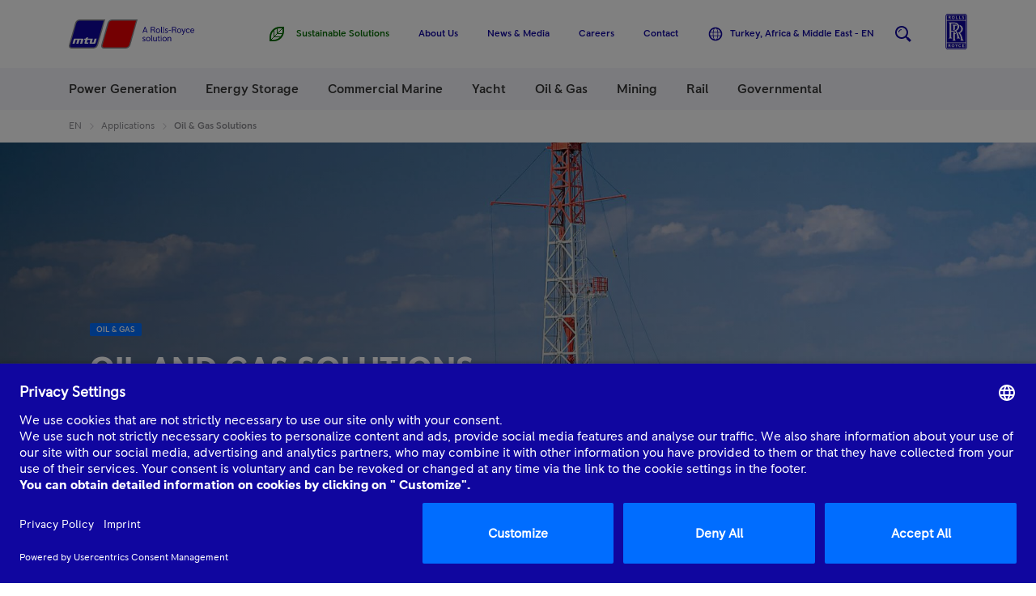

--- FILE ---
content_type: text/html;charset=utf-8
request_url: https://www.mtu-solutions.com/trmea/en/applications/oil-and-gas/onshore-oil-and-gas-solutions.html
body_size: 45564
content:

<!DOCTYPE HTML>
<html lang="en">
    <head>
    <meta charset="UTF-8"/>
    <title>Oil &amp; Gas Solutions</title>
    <meta name="keywords" content="Onshore,Oil &amp; Gas"/>
    <meta name="description" content="Drawing on decades of industry experience, our solutions keep your operation running productively and profitably - both onshore and offshore."/>
    
    <meta name="template" content="content"/>
    <!-- SDI include (path: /trmea/en/applications/oil-and-gas/onshore-oil-and-gas-solutions/_jcr_content/countryDistinction.nocache.html/mtu/core/components/basics/countryDistinction, resourceType: mtu/core/components/basics/countryDistinction) -->

    

    
<link rel="canonical" href="https://www.mtu-solutions.com/trmea/en/applications/oil-and-gas/onshore-oil-and-gas-solutions.html"/>

    

    





	
		
			
				<link rel="alternate" hreflang="en" href="https://www.mtu-solutions.com/eu/en/applications/oil-and-gas/onshore-oil-and-gas-solutions.html"/>
			
		
	
		
			
				<link rel="alternate" hreflang="de" href="https://www.mtu-solutions.com/eu/de/applications/oil-and-gas/onshore-oil-and-gas-solutions.html"/>
			
		
	

	
		
			
				<link rel="alternate" hreflang="en-ca" href="https://www.mtu-solutions.com/na/en/applications/oil-and-gas/onshore-oil-and-gas-solutions.html"/>
			
				<link rel="alternate" hreflang="en-us" href="https://www.mtu-solutions.com/na/en/applications/oil-and-gas/onshore-oil-and-gas-solutions.html"/>
			
		
	

	
		
			
		
	

	
		
			
				<link rel="alternate" hreflang="en-za" href="https://www.mtu-solutions.com/trmea/en/applications/oil-and-gas/onshore-oil-and-gas-solutions.html"/>
			
				<link rel="alternate" hreflang="en-zw" href="https://www.mtu-solutions.com/trmea/en/applications/oil-and-gas/onshore-oil-and-gas-solutions.html"/>
			
		
	

	
		
			
		
	

	
		
			
				<link rel="alternate" hreflang="en-in" href="https://www.mtu-solutions.com/seai/en/applications/oil-and-gas/onshore-oil-and-gas-solutions.html"/>
			
				<link rel="alternate" hreflang="en-sg" href="https://www.mtu-solutions.com/seai/en/applications/oil-and-gas/onshore-oil-and-gas-solutions.html"/>
			
				<link rel="alternate" hreflang="en-ph" href="https://www.mtu-solutions.com/seai/en/applications/oil-and-gas/onshore-oil-and-gas-solutions.html"/>
			
				<link rel="alternate" hreflang="en-my" href="https://www.mtu-solutions.com/seai/en/applications/oil-and-gas/onshore-oil-and-gas-solutions.html"/>
			
		
	

	
		
			
		
	

	
		
			
		
	
		
			
		
	

	
		
			
				<link rel="alternate" hreflang="en-au" href="https://www.mtu-solutions.com/au/en/applications/oil-and-gas/onshore-oil-and-gas-solutions.html"/>
			
				<link rel="alternate" hreflang="en-nz" href="https://www.mtu-solutions.com/au/en/applications/oil-and-gas/onshore-oil-and-gas-solutions.html"/>
			
		
	

<link rel="alternate" hreflang="x-default" href="https://www.mtu-solutions.com"/>



<script type="application/ld+json">
[
  {
    "@type": "BreadcrumbList",
    "@context": "https://schema.org",
    "itemListElement": [
      {
        "@type": "ListItem",
        "position": 1,
        "item": {
          "@id": "https://www.mtu-solutions.com/trmea/en.html",
          "name": "EN"
        }
      },
      {
        "@type": "ListItem",
        "position": 2,
        "item": {
          "@id": "https://www.mtu-solutions.com/trmea/en/applications.html",
          "name": "Applications"
        }
      },
      {
        "@type": "ListItem",
        "position": 3,
        "item": {
          "@id": "https://www.mtu-solutions.com/trmea/en/applications/oil-and-gas/onshore-oil-and-gas-solutions.html",
          "name": "Oil \u0026 Gas Solutions"
        }
      }
    ]
  }
]
</script>




<link rel="shortcut icon" href="/etc/clientlibs/mtu/mtu-app/assets/copy-to-root/favicon.ico"/>
<meta name="viewport" content="width=device-width, initial-scale=1.0, maximum-scale=1.0, user-scalable=0"/>
<meta http-equiv="X-UA-Compatible" content="ie=edge"/>
<link rel="apple-touch-icon" sizes="180x180" href="/etc/clientlibs/mtu/mtu-app/assets/copy-to-root/apple-touch-icon.png"/>
<link rel="icon" type="image/png" sizes="32x32" href="/etc/clientlibs/mtu/mtu-app/assets/copy-to-root/favicon-32x32.png"/>
<link rel="icon" type="image/png" sizes="16x16" href="/etc/clientlibs/mtu/mtu-app/assets/copy-to-root/favicon-16x16.png"/>
<link rel="manifest" crossorigin="use-credentials" href="/etc/clientlibs/mtu/mtu-app/assets/copy-to-root/site.webmanifest"/>
<link rel="mask-icon" href="/etc/clientlibs/mtu/mtu-app/assets/copy-to-root/safari-pinned-tab.svg" color="#ffffff"/>
<meta name="msapplication-TileColor" content="#da532c"/>
<meta name="msapplication-TileImage" content="/etc/clientlibs/mtu/mtu-app/assets/copy-to-root/mstile-144x144.png"/>
<meta property="og:image" content="https://www.mtu-solutions.com/content/dam/mtu/seo-images/oil.png"/>
<meta name="google-site-verification" content="tT_vwO3WWed1qeQ3_Fd0Yjlg-T2cabeLOjmED8cc3sA"/>


<script type="text/javascript">
    (function (a, b, c, d) {
        function e() {
            return b.getElementsByTagName("head")[0]
        }

        function f(a, c) {
            if (a) {
                var d = b.getElementById(c);
                d && a.removeChild(d)
            }
        }

        (function (a, c, d) {
            if (a) {
                var e = b.createElement("style");
                e.id = c, e.innerHTML = d, a.appendChild(e)
            }
        })(e(), "at-body-style", c), setTimeout(function () {
            f(e(), "at-body-style")
        }, d)
    })(window, document, "body {opacity: 0 !important}",3000);
</script>



    <script src="//assets.adobedtm.com/8111509fe278/86396b6e4f08/launch-cf8529ea283c.min.js" async>
    </script>
    




    


<link rel="preload" href="/etc/clientlibs/mtu/mtu-app/assets/fonts/RRPioneer/RRPioneer-Regular.woff2" as="font" type="font/woff2" crossorigin/>
<link rel="preload" href="/etc/clientlibs/mtu/mtu-app/assets/fonts/RRPioneer/RRPioneer-Italic.woff2" as="font" type="font/woff2" crossorigin/>
<link rel="preload" href="/etc/clientlibs/mtu/mtu-app/assets/fonts/RRPioneer/RRPioneer-Medium.woff2" as="font" type="font/woff2" crossorigin/>
<link rel="preload" href="/etc/clientlibs/mtu/mtu-app/assets/fonts/RRPioneer/RRPioneer-Bold.woff2" as="font" type="font/woff2" crossorigin/>

    
<link rel="stylesheet" href="/etc/clientlibs/mtu/mtu-app.min.css" type="text/css">







    
    
    

    

    
    
    

    
    
</head>
    <body class="content page basicpage" id="content-5afe3f37c5">
        
        
        
            




            



            <div class="container mtu-page">

  
  <div class="mtu-js-refresh-root">





<mtu-m-header class="mtu-m-header ">
  <section class="mtu-m-header__sticky-section mtu-js-header__sticky-section">

    

<div class="mtu-m-notification-bar">
  <input type="checkbox" class="mtu-e-toggle mtu-js-notification-bar__toggle" id="mtu-m-notification-bar__toggle" checked/>
  <div class="mtu-m-notification-bar__wrapper">
    <div class="mtu-grid">
      <div class="mtu-grid-row">
        <div class="mtu-grid-col-xs-10 mtu-grid-col-s-11">
          <p class="mtu-m-notification-bar__text">We think you are located in &lt;strong&gt;Europe&lt;/strong&gt;&lt;br&gt;To ensure you are seeing career content relevant to your location, please select your correct region using menu on the right</p>
        </div>
        <div class="mtu-grid-col-xs-2 mtu-grid-col-s-1">
          <div class="mtu-m-notification-bar__close-wrapper">
            <label class="mtu-m-notification-bar__close" for="mtu-m-notification-bar__toggle" tabindex="0">
              
  <mtu-e-icon class="mtu-e-icon mtu-m-notification-bar__close-icon" icon-id="mtu-icon-close">
  </mtu-e-icon>

              <span class="mtu-h-visually-hidden">Close</span>
            </label>
          </div>
        </div>
      </div>
    </div>
  </div>
</div>


    <div class="mtu-grid">
      <div class="mtu-grid-row">
        <div class="mtu-grid-col-xs-12 mtu-m-header__wrapper">

          <div class="mtu-m-header__logo">
            <a data-track-link-area="header-logo" data-track-link-type="internal" href="https://www.mtu-solutions.com/trmea/en.html">
              
  <svg role="img" aria-label="MTU Logo" class="mtu-e-logo" viewbox="0 0 155 36" fill="none" xmlns="http://www.w3.org/2000/svg">
    <path d="M95.7997 14.7768H92.6335L91.9493 16.6176H90.9982L93.8224 9.125H94.615L97.4391 16.6176H96.488L95.7997 14.7768ZM95.5118 13.9858L94.2166 10.4858L92.9213 13.9858H95.5118Z" fill="#10069F"></path>
    <path d="M101.331 9.125H104.381C105.065 9.125 105.601 9.30449 105.984 9.65929C106.37 10.0162 106.562 10.4941 106.562 11.0931C106.562 11.5648 106.42 11.9613 106.135 12.2869C105.849 12.6125 105.507 12.8108 105.108 12.8817C105.409 12.9882 105.64 13.2845 105.803 13.7708L106.498 15.8913C106.589 16.1918 106.725 16.4339 106.904 16.6197H105.93C105.809 16.4986 105.703 16.3025 105.609 16.0311L104.892 13.9336C104.8 13.6623 104.689 13.4682 104.566 13.3513C104.441 13.2345 104.243 13.1739 103.972 13.1739H102.249V16.6197H101.329V9.125H101.331ZM104.347 12.4017C105.225 12.4017 105.663 11.9843 105.663 11.1495C105.663 10.3146 105.225 9.89722 104.347 9.89722H102.251V12.4017H104.347Z" fill="#10069F"></path>
    <path d="M108.825 16.4193C108.429 16.1877 108.123 15.8621 107.906 15.4405C107.689 15.0189 107.58 14.5368 107.58 13.9962C107.58 13.4536 107.689 12.9715 107.906 12.552C108.123 12.1304 108.429 11.8048 108.825 11.5732C109.222 11.3415 109.676 11.2246 110.189 11.2246C110.703 11.2246 111.157 11.3415 111.554 11.5732C111.95 11.8048 112.256 12.1325 112.473 12.552C112.69 12.9736 112.799 13.4557 112.799 13.9962C112.799 14.5389 112.69 15.021 112.473 15.4405C112.256 15.8621 111.95 16.1877 111.554 16.4193C111.157 16.651 110.703 16.7679 110.189 16.7679C109.676 16.7679 109.22 16.651 108.825 16.4193ZM111.072 15.7452C111.332 15.5783 111.535 15.3424 111.681 15.0398C111.827 14.7372 111.9 14.3886 111.9 13.9962C111.9 13.6039 111.827 13.2553 111.681 12.9527C111.535 12.6501 111.33 12.4142 111.072 12.2452C110.811 12.0782 110.517 11.9927 110.189 11.9927C109.862 11.9927 109.568 12.0761 109.307 12.2452C109.046 12.4122 108.844 12.648 108.698 12.9527C108.552 13.2553 108.479 13.6039 108.479 13.9962C108.479 14.3886 108.552 14.7372 108.698 15.0398C108.844 15.3424 109.049 15.5783 109.307 15.7452C109.568 15.9122 109.862 15.9978 110.189 15.9978C110.517 15.9978 110.811 15.9143 111.072 15.7452Z" fill="#10069F"></path>
    <path d="M114.307 16.4863C114.157 16.2984 114.082 16.0438 114.082 15.7182V9.12305H114.96V15.6598C114.96 15.7683 114.989 15.8539 115.045 15.9186C115.101 15.9833 115.177 16.0167 115.27 16.0167C115.35 16.0167 115.435 15.9958 115.527 15.952V16.6574C115.377 16.7284 115.191 16.7638 114.97 16.7638C114.678 16.768 114.457 16.6741 114.307 16.4863Z" fill="#10069F"></path>
    <path d="M116.885 16.4863C116.735 16.2984 116.659 16.0438 116.659 15.7182V9.12305H117.538V15.6598C117.538 15.7683 117.567 15.8539 117.623 15.9186C117.679 15.9833 117.754 16.0167 117.848 16.0167C117.928 16.0167 118.013 15.9958 118.105 15.952V16.6574C117.955 16.7284 117.769 16.7638 117.548 16.7638C117.256 16.768 117.035 16.6741 116.885 16.4863Z" fill="#10069F"></path>
    <path d="M119.575 16.5799C119.265 16.4547 119.014 16.2794 118.82 16.0498L119.206 15.2254C119.377 15.4675 119.592 15.6616 119.853 15.8035C120.114 15.9454 120.374 16.0185 120.639 16.0185C120.94 16.0185 121.169 15.9517 121.33 15.816C121.49 15.6804 121.569 15.4779 121.569 15.2066C121.569 14.9791 121.478 14.7871 121.296 14.6348C121.115 14.4824 120.837 14.3551 120.468 14.2549C119.982 14.1255 119.615 13.9272 119.367 13.6559C119.117 13.3846 118.991 13.0486 118.991 12.65C118.991 12.2221 119.16 11.8777 119.5 11.6168C119.838 11.356 120.251 11.2266 120.735 11.2266C121.048 11.2266 121.34 11.2704 121.607 11.356C121.874 11.4415 122.093 11.5563 122.264 11.6982L121.964 12.4579C121.601 12.1365 121.19 11.9758 120.733 11.9758C120.468 11.9758 120.255 12.0363 120.091 12.1574C119.926 12.2785 119.844 12.4454 119.844 12.6604C119.844 12.8816 119.932 13.0695 120.107 13.2218C120.282 13.3763 120.566 13.5015 120.958 13.6017C121.471 13.7311 121.847 13.9189 122.087 14.1693C122.324 14.4198 122.445 14.7662 122.445 15.2066C122.445 15.6637 122.279 16.0373 121.943 16.3316C121.607 16.6237 121.173 16.7698 120.637 16.7698C120.241 16.7678 119.886 16.7051 119.575 16.5799Z" fill="#10069F"></path>
    <path d="M123.313 13.1504H126.319V13.8997H123.313V13.1504Z" fill="#10069F"></path>
    <path d="M127.528 9.125H130.578C131.262 9.125 131.798 9.30449 132.182 9.65929C132.568 10.0162 132.76 10.4941 132.76 11.0931C132.76 11.5648 132.618 11.9613 132.332 12.2869C132.046 12.6125 131.704 12.8108 131.306 12.8817C131.606 12.9882 131.838 13.2845 132 13.7708L132.695 15.8913C132.787 16.1918 132.922 16.4339 133.102 16.6197H132.128C132.007 16.4986 131.9 16.3025 131.806 16.0311L131.089 13.9336C130.997 13.6623 130.887 13.4682 130.763 13.3513C130.638 13.2345 130.44 13.1739 130.169 13.1739H128.446V16.6197H127.526V9.125H127.528ZM130.547 12.4017C131.425 12.4017 131.863 11.9843 131.863 11.1495C131.863 10.3146 131.425 9.89722 130.547 9.89722H128.45V12.4017H130.547Z" fill="#10069F"></path>
    <path d="M135.023 16.4193C134.626 16.1877 134.32 15.8621 134.103 15.4405C133.886 15.0189 133.777 14.5368 133.777 13.9962C133.777 13.4536 133.886 12.9715 134.103 12.552C134.32 12.1304 134.626 11.8048 135.023 11.5732C135.419 11.3415 135.874 11.2246 136.387 11.2246C136.9 11.2246 137.355 11.3415 137.751 11.5732C138.147 11.8048 138.454 12.1325 138.671 12.552C138.888 12.9736 138.996 13.4557 138.996 13.9962C138.996 14.5389 138.888 15.021 138.671 15.4405C138.454 15.8621 138.147 16.1877 137.751 16.4193C137.355 16.651 136.9 16.7679 136.387 16.7679C135.874 16.7679 135.419 16.651 135.023 16.4193ZM137.269 15.7452C137.53 15.5783 137.732 15.3424 137.878 15.0398C138.024 14.7372 138.097 14.3886 138.097 13.9962C138.097 13.6039 138.024 13.2553 137.878 12.9527C137.732 12.6501 137.528 12.4142 137.269 12.2452C137.008 12.0782 136.714 11.9927 136.387 11.9927C136.059 11.9927 135.765 12.0761 135.504 12.2452C135.244 12.4122 135.041 12.648 134.895 12.9527C134.749 13.2553 134.676 13.6039 134.676 13.9962C134.676 14.3886 134.749 14.7372 134.895 15.0398C135.041 15.3424 135.244 15.5783 135.504 15.7452C135.765 15.9122 136.059 15.9978 136.387 15.9978C136.714 15.9978 137.008 15.9143 137.269 15.7452Z" fill="#10069F"></path>
    <path d="M144.377 11.373L141.778 17.9891C141.628 18.3668 141.455 18.634 141.259 18.7863C141.063 18.9387 140.821 19.0159 140.537 19.0159C140.266 19.0159 140.024 18.9658 139.809 18.8657L139.96 18.0517C140.101 18.1435 140.256 18.1915 140.418 18.1915C140.548 18.1915 140.665 18.154 140.771 18.0809C140.877 18.0058 140.961 17.8889 141.017 17.7261L141.424 16.6179L139.307 11.373H140.281L141.874 15.495L143.457 11.373H144.377Z" fill="#10069F"></path>
    <path d="M145.977 16.4089C145.581 16.1689 145.274 15.8391 145.057 15.4196C144.84 14.998 144.732 14.5243 144.732 13.9962C144.732 13.4682 144.84 12.9945 145.057 12.5729C145.274 12.1513 145.581 11.8215 145.977 11.5836C146.373 11.3457 146.824 11.2246 147.331 11.2246C148.322 11.2246 149.035 11.6274 149.471 12.4351L148.808 12.9068C148.48 12.2995 147.988 11.9968 147.331 11.9968C147.003 11.9968 146.711 12.0824 146.453 12.2535C146.196 12.4247 145.994 12.6626 145.848 12.9652C145.702 13.2679 145.629 13.6122 145.629 13.9983C145.629 14.3844 145.702 14.7288 145.848 15.0314C145.994 15.3341 146.196 15.572 146.453 15.7431C146.709 15.9143 147.001 15.9998 147.331 15.9998C148.015 15.9998 148.507 15.7077 148.808 15.1212L149.471 15.549C149.022 16.363 148.309 16.77 147.331 16.77C146.824 16.7679 146.373 16.6489 145.977 16.4089Z" fill="#10069F"></path>
    <path d="M154.936 14.1446H150.977C151.006 14.7081 151.173 15.1651 151.479 15.5137C151.786 15.8643 152.178 16.0375 152.656 16.0375C153.348 16.0375 153.841 15.7307 154.133 15.1171L154.806 15.5137C154.606 15.9061 154.324 16.2129 153.962 16.4341C153.599 16.6553 153.159 16.7659 152.645 16.7659C152.147 16.7659 151.705 16.6449 151.319 16.4028C150.933 16.1607 150.637 15.8288 150.426 15.4072C150.215 14.9857 150.111 14.5161 150.111 13.9943C150.111 13.4725 150.22 13.0029 150.437 12.5813C150.654 12.1598 150.958 11.8279 151.346 11.5858C151.734 11.3437 152.174 11.2227 152.666 11.2227C153.129 11.2227 153.538 11.3249 153.891 11.5274C154.243 11.7298 154.516 12.0032 154.708 12.3455C154.9 12.6878 154.996 13.0593 154.996 13.4579C155 13.675 154.979 13.9025 154.936 14.1446ZM154.197 13.4704C154.168 12.9988 154.018 12.6273 153.743 12.3518C153.467 12.0763 153.108 11.9406 152.668 11.9406C152.247 11.9406 151.888 12.0804 151.594 12.358C151.298 12.6356 151.108 13.0071 151.023 13.4704H154.197Z" fill="#10069F"></path>
    <path d="M91.7889 26.9334C91.4781 26.8082 91.2278 26.6329 91.0338 26.4033L91.4197 25.5789C91.5907 25.821 91.8055 26.0151 92.0663 26.157C92.327 26.299 92.5877 26.372 92.8526 26.372C93.1529 26.372 93.3824 26.3052 93.543 26.1696C93.7036 26.0339 93.7828 25.8314 93.7828 25.5601C93.7828 25.3326 93.6911 25.1406 93.5096 24.9883C93.3281 24.8359 93.0507 24.7086 92.6816 24.6084C92.1956 24.479 91.8285 24.2808 91.5803 24.0094C91.33 23.7381 91.2048 23.4021 91.2048 23.0035C91.2048 22.5756 91.3738 22.2312 91.7138 21.9704C92.0517 21.7095 92.4646 21.5801 92.9485 21.5801C93.2614 21.5801 93.5534 21.6239 93.8204 21.7095C94.0873 21.795 94.3063 21.9098 94.4774 22.0518L94.177 22.8115C93.8141 22.49 93.4032 22.3293 92.9464 22.3293C92.6816 22.3293 92.4688 22.3899 92.304 22.5109C92.1393 22.632 92.0579 22.7989 92.0579 23.0139C92.0579 23.2351 92.1455 23.423 92.3207 23.5753C92.4959 23.7298 92.7796 23.855 93.1717 23.9552C93.6848 24.0846 94.0602 24.2724 94.3001 24.5229C94.5379 24.7733 94.6588 25.1177 94.6588 25.5601C94.6588 26.0172 94.492 26.3908 94.1562 26.6851C93.8204 26.9793 93.3865 27.1233 92.8505 27.1233C92.4542 27.1213 92.0996 27.0586 91.7889 26.9334Z" fill="#10069F"></path>
    <path d="M96.7091 26.7729C96.3128 26.5412 96.0062 26.2156 95.7892 25.794C95.5723 25.3724 95.4639 24.8924 95.4639 24.3498C95.4639 23.8071 95.5723 23.325 95.7892 22.9055C96.0062 22.4839 96.3128 22.1583 96.7091 21.9267C97.1054 21.695 97.5601 21.5781 98.0732 21.5781C98.5863 21.5781 99.041 21.695 99.4372 21.9267C99.8335 22.1583 100.14 22.486 100.357 22.9055C100.574 23.3271 100.682 23.8092 100.682 24.3498C100.682 24.8924 100.574 25.3745 100.357 25.794C100.14 26.2156 99.8335 26.5412 99.4372 26.7729C99.041 27.0045 98.5863 27.1214 98.0732 27.1214C97.5601 27.1214 97.1054 27.0045 96.7091 26.7729ZM98.9575 26.0987C99.2182 25.9318 99.4206 25.6959 99.5666 25.3912C99.7126 25.0886 99.7856 24.7401 99.7856 24.3477C99.7856 23.9553 99.7126 23.6068 99.5666 23.3041C99.4206 23.0015 99.2162 22.7657 98.9575 22.5966C98.6968 22.4297 98.4027 22.3441 98.0752 22.3441C97.7478 22.3441 97.4537 22.4276 97.193 22.5966C96.9322 22.7636 96.7299 22.9994 96.5839 23.3041C96.4379 23.6068 96.3649 23.9553 96.3649 24.3477C96.3649 24.7401 96.4379 25.0886 96.5839 25.3912C96.7299 25.6938 96.9343 25.9297 97.193 26.0987C97.4537 26.2657 97.7478 26.3513 98.0752 26.3513C98.4027 26.3513 98.6968 26.2678 98.9575 26.0987Z" fill="#10069F"></path>
    <path d="M102.086 26.8398C101.936 26.6519 101.861 26.3973 101.861 26.0717V19.4766H102.739V26.0133C102.739 26.1218 102.768 26.2074 102.825 26.2721C102.881 26.3368 102.956 26.3702 103.05 26.3702C103.129 26.3702 103.215 26.3493 103.306 26.3055V27.013C103.156 27.084 102.971 27.1194 102.75 27.1194C102.455 27.1215 102.236 27.0276 102.086 26.8398Z" fill="#10069F"></path>
    <path d="M104.781 26.6291C104.481 26.3014 104.333 25.8235 104.333 25.1953V21.7266H105.211V25.0868C105.211 25.9299 105.597 26.3494 106.366 26.3494C106.617 26.3494 106.85 26.2806 107.071 26.1449C107.292 26.0092 107.472 25.8068 107.611 25.5397C107.751 25.2725 107.82 24.9553 107.82 24.5921V21.7266H108.698V26.9714H107.82V26.0406C107.655 26.3974 107.426 26.6667 107.13 26.8483C106.833 27.0298 106.489 27.1217 106.097 27.1217C105.519 27.1217 105.081 26.9568 104.781 26.6291Z" fill="#10069F"></path>
    <path d="M112.313 26.318C112.413 26.2972 112.523 26.2533 112.644 26.1886V26.9588C112.503 27.0235 112.365 27.0652 112.234 27.0861C112.102 27.1069 111.95 27.1174 111.779 27.1174C111.351 27.1174 111.013 26.9817 110.767 26.7104C110.521 26.4391 110.398 26.03 110.398 25.479V22.4277H109.66V21.7202H110.398V20.2864L111.276 20.1152V21.7202H112.603V22.4277H111.276V25.5103C111.276 25.7963 111.332 26.0071 111.447 26.1427C111.562 26.2784 111.737 26.3473 111.971 26.3473C112.098 26.3514 112.213 26.341 112.313 26.318Z" fill="#10069F"></path>
    <path d="M113.52 19.9395H114.697V20.8599H113.52V19.9395ZM113.671 21.726H114.549V26.9708H113.671V21.726Z" fill="#10069F"></path>
    <path d="M116.97 26.7729C116.574 26.5412 116.268 26.2156 116.051 25.794C115.834 25.3724 115.725 24.8924 115.725 24.3498C115.725 23.8071 115.834 23.325 116.051 22.9055C116.268 22.4839 116.574 22.1583 116.97 21.9267C117.367 21.695 117.821 21.5781 118.335 21.5781C118.848 21.5781 119.302 21.695 119.699 21.9267C120.095 22.1583 120.402 22.486 120.618 22.9055C120.835 23.3271 120.944 23.8092 120.944 24.3498C120.944 24.8924 120.835 25.3745 120.618 25.794C120.402 26.2156 120.095 26.5412 119.699 26.7729C119.302 27.0045 118.848 27.1214 118.335 27.1214C117.821 27.1214 117.367 27.0045 116.97 26.7729ZM119.217 26.0987C119.478 25.9318 119.68 25.6959 119.826 25.3912C119.972 25.0886 120.045 24.7401 120.045 24.3477C120.045 23.9553 119.972 23.6068 119.826 23.3041C119.68 23.0015 119.475 22.7657 119.217 22.5966C118.956 22.4297 118.662 22.3441 118.335 22.3441C118.007 22.3441 117.713 22.4276 117.452 22.5966C117.192 22.7636 116.989 22.9994 116.843 23.3041C116.697 23.6089 116.624 23.9553 116.624 24.3477C116.624 24.7401 116.697 25.0886 116.843 25.3912C116.989 25.6938 117.192 25.9297 117.452 26.0987C117.713 26.2657 118.007 26.3513 118.335 26.3513C118.662 26.3513 118.956 26.2678 119.217 26.0987Z" fill="#10069F"></path>
    <path d="M122.122 21.7264H123V22.6573C123.165 22.3004 123.394 22.0312 123.691 21.8496C123.987 21.668 124.331 21.5762 124.723 21.5762C125.301 21.5762 125.739 21.7411 126.039 22.0687C126.34 22.3964 126.488 22.8743 126.488 23.5025V26.9713H125.61V23.6111C125.61 22.77 125.224 22.3484 124.454 22.3484C124.204 22.3484 123.968 22.4173 123.747 22.5508C123.526 22.6865 123.346 22.8889 123.207 23.1561C123.067 23.4232 122.998 23.7405 122.998 24.1036V26.9733H122.12V21.7264H122.122Z" fill="#10069F"></path>
    <path d="M8.69361 2.52119C9.07739 1.96185 9.53209 1.49435 10.0598 1.11867C10.5958 0.736738 11.207 0.450809 11.889 0.262972C12.5273 0.0876573 13.2552 0 14.5171 0H45.0778L36.2988 31.2185C35.4103 34.3742 33.2494 36 29.981 36L4.28429 35.9979C2.93062 35.9979 2.34244 35.8643 1.80639 35.6181C1.31624 35.3947 0.922025 35.0775 0.625845 34.6851C0.283779 34.2302 0.0772873 33.6896 0.0188857 33.0739C-0.0311728 32.5396 0.0147142 32.0053 0.356781 30.7907L7.52349 5.29909C7.93648 3.83396 8.25769 3.15775 8.69361 2.52119Z" fill="#8A8A8F"></path>
    <path d="M48.6423 2.52119C49.024 1.96185 49.4828 1.49435 50.0085 1.11867C50.5466 0.736738 51.1577 0.450809 51.8377 0.262972C52.478 0.0876573 53.2039 0 54.4637 0H85.0244L76.2433 31.2185C75.3568 34.3742 73.1939 36 69.9255 36L44.2288 35.9979C42.8772 35.9979 42.289 35.8643 41.7509 35.6181C41.2607 35.3947 40.8665 35.0775 40.5703 34.6851C40.2262 34.2302 40.0218 33.6896 39.9634 33.0739C39.9154 32.5396 39.9592 32.0053 40.3013 30.7907L47.4722 5.29909C47.8851 3.83396 48.2043 3.15775 48.6423 2.52119Z" fill="#8A8A8F"></path>
    <path d="M1.80224 31.2632L9.0211 5.5963C9.35691 4.40666 9.59051 3.90159 9.90964 3.41113C10.2246 2.93319 10.5979 2.5429 11.038 2.24028C11.4427 1.9627 11.8974 1.75816 12.4063 1.62042C12.9152 1.48267 13.5577 1.41797 14.5317 1.41797H43.0984L34.8263 30.8332C34.1004 33.4129 32.4568 34.5795 29.8726 34.5795H4.29474C3.39577 34.5795 2.99739 34.5169 2.66575 34.3959C2.3362 34.2727 2.07548 34.0912 1.88567 33.8553C1.67918 33.5965 1.56029 33.2709 1.53318 32.8827C1.50815 32.5342 1.54152 32.1919 1.80224 31.2632Z" fill="#10069F"></path>
    <path d="M41.8022 31.2632L49.0211 5.5963C49.3569 4.40666 49.5905 3.90159 49.9096 3.41113C50.2246 2.93319 50.5979 2.5429 51.038 2.24028C51.4427 1.9627 51.8974 1.75816 52.4063 1.62042C52.9152 1.48267 53.5577 1.41797 54.5317 1.41797H83.0984L74.8263 30.8332C74.1004 33.4129 72.4568 34.5795 69.8726 34.5795H44.2947C43.3958 34.5795 42.9974 34.5169 42.6658 34.3959C42.3362 34.2727 42.0755 34.0912 41.8857 33.8553C41.6792 33.5965 41.5603 33.2709 41.5332 32.8827C41.5081 32.5342 41.5415 32.1919 41.8022 31.2632Z" fill="#E60003"></path>
    <path d="M8.48712 25.1823L7.13554 29.9867H4.53876L5.95083 24.9569C6.174 24.1659 6.6141 23.7422 7.47761 23.7422H17.02C17.8835 23.7422 18.1568 24.2911 17.944 25.0529L16.5611 29.9867H13.9539L15.3013 25.1823H13.1968L11.8473 29.9867H9.24009L10.5917 25.1823H8.48712Z" fill="white"></path>
    <path d="M25.7343 28.6747L26.7167 25.1788H23.0187L22.0717 28.5473H24.2639L23.8551 29.9937H20.3551C19.4895 29.9937 19.2163 29.4448 19.4311 28.6809L20.4198 25.1788H18.7741L19.1787 23.7408H20.8244L21.0977 22.7766L23.9239 21.9668L23.4212 23.7408H29.7411L28.3854 28.5453H30.492L31.8436 23.7408H34.4445L33.0325 28.7707C32.8114 29.5617 32.3692 29.9833 31.5078 29.9833H26.6583C25.7948 29.9853 25.5216 29.4364 25.7343 28.6747Z" fill="white"></path>
  </svg>

              <span class="mtu-h-visually-hidden">Home</span>
            </a>
          </div>

          <div class="mtu-m-header__menu">
            <button class="mtu-m-header__menu-button mtu-js-header__toggle-btn" data-toggled-layer="mega-menu" type="button">
              
  <mtu-e-icon class="mtu-e-icon mtu-m-header__menu-button-icon mtu-m-header__menu-button-icon--closed" icon-id="mtu-icon-menu">
  </mtu-e-icon>

              
  <mtu-e-icon class="mtu-e-icon mtu-m-header__menu-button-icon mtu-m-header__menu-button-icon--expanded" icon-id="mtu-icon-close">
  </mtu-e-icon>

              <span class="mtu-m-header__menu-button-label mtu-m-header__menu-button-label--closed">Menu</span>
              <span class="mtu-m-header__menu-button-label mtu-m-header__menu-button-label--expanded">Close</span>
            </button>
            <div class="mtu-js-header__menu-content mtu-m-header__menu-content mtu-m-header__toggled-layer mtu-m-header__toggled-layer--mega-menu">
                
                    
                        




<mtu-m-mega-menu class="mtu-m-mega-menu" data-current-depth="0">
  <nav class="mtu-m-mega-menu__primary mtu-js-mega-menu__primary">
    





<div class="mtu-js-mega-menu__list-wrapper mtu-m-mega-menu__list-wrapper" data-depth="0">
  <ul class="mtu-js-mega-menu__list mtu-m-mega-menu__list" data-depth="0">
    

  
  

  
  







  <li class="mtu-m-mega-menu__item mtu-js-mega-menu__item" data-depth="0" data-has-child-list="true">
    <a class="mtu-m-mega-menu__link">
      <span>Power Generation</span>
      
  <mtu-e-icon class="mtu-e-icon mtu-m-mega-menu__icon" icon-id="mtu-icon-chevron_right">
  </mtu-e-icon>

    </a>
    <div class="mtu-js-mega-menu__list-wrapper mtu-m-mega-menu__list-wrapper" data-depth="1">
      <ul class="mtu-js-mega-menu__list mtu-m-mega-menu__list mtu-m-mega-menu__list--has-feature" data-depth="1">
        
  
  <li class="mtu-m-mega-menu__item mtu-m-mega-menu__item--back-btn mtu-js-mega-menu__item--back-btn">
    <a class="mtu-m-mega-menu__link">
      
  <mtu-e-icon class="mtu-e-icon mtu-m-mega-menu__icon" icon-id="mtu-icon-chevron_left">
  </mtu-e-icon>

      <span><strong>Back</strong> to Main menu</span>
    </a>
  </li>

        
  <li class="mtu-m-mega-menu__item mtu-m-mega-menu__item--list-heading">
    <a class="mtu-m-mega-menu__link">
      Power Generation
    </a>
  </li>


        <li data-mega-menu-xl-col="0"> <ul>




  
    
  
  
      
  
  <li class="mtu-m-mega-menu__item mtu-js-mega-menu__item " data-depth="1" data-has-child-list="true">
    <a data-track-link-area="primary_navigation" data-track-link-section="Power Generation:Power Generation Solutions" class="mtu-m-mega-menu__link" href="https://www.mtu-solutions.com/trmea/en/applications/power-generation/power-generation-solutions.html">
      
      <span>Power Generation Solutions</span>
      
        
  <mtu-e-icon class="mtu-e-icon mtu-m-mega-menu__icon" icon-id="mtu-icon-chevron_right">
  </mtu-e-icon>

      
    </a>
    
  <mtu-e-icon class="mtu-e-icon mtu-m-mega-menu__icon" icon-id="mtu-icon-chevron_right">
  </mtu-e-icon>

    
    <div class="mtu-js-mega-menu__list-wrapper mtu-m-mega-menu__list-wrapper" data-depth="2">
      <ul class="mtu-js-mega-menu__list mtu-m-mega-menu__list " data-depth="2">
        
  
  <li class="mtu-m-mega-menu__item mtu-m-mega-menu__item--back-btn mtu-js-mega-menu__item--back-btn">
    <a class="mtu-m-mega-menu__link">
      
  <mtu-e-icon class="mtu-e-icon mtu-m-mega-menu__icon" icon-id="mtu-icon-chevron_left">
  </mtu-e-icon>

      <span><strong>Back</strong> to Power Generation</span>
    </a>
  </li>

        
  <li class="mtu-m-mega-menu__item mtu-m-mega-menu__item--list-heading">
    <a class="mtu-m-mega-menu__link">
      Power Generation Solutions
    </a>
  </li>

        <li class="mtu-m-mega-menu__item mtu-m-mega-menu__item--overview mtu-js-mega-menu__item mtu-js-mega-menu__item--overview" data-depth="2" data-has-child-list="false">
          <a href="https://www.mtu-solutions.com/trmea/en/applications/power-generation/power-generation-solutions.html" data-track-link-area="primary_navigation" data-track-link-section="Power Generation:Power Generation Solutions" class="mtu-m-mega-menu__link">
            Overview
          </a>
        </li>
        <li class="mtu-m-mega-menu__item mtu-js-mega-menu__item" data-depth="2" data-has-child-list="false">
          <a href="https://www.mtu-solutions.com/trmea/en/applications/power-generation/power-generation-solutions/standby-power.html" data-track-link-area="primary_navigation" data-track-link-section="Power Generation:Power Generation Solutions:Standby Power" class="mtu-m-mega-menu__link">
            <span>Standby Power</span>
            
  <mtu-e-icon class="mtu-e-icon mtu-m-mega-menu__icon" icon-id="mtu-icon-chevron_right">
  </mtu-e-icon>

          </a>
          
  <mtu-e-icon class="mtu-e-icon mtu-m-mega-menu__icon" icon-id="mtu-icon-chevron_right">
  </mtu-e-icon>

        </li>
<li class="mtu-m-mega-menu__item mtu-js-mega-menu__item" data-depth="2" data-has-child-list="false">
          <a href="https://www.mtu-solutions.com/trmea/en/applications/power-generation/power-generation-solutions/continuous-prime-power.html" data-track-link-area="primary_navigation" data-track-link-section="Power Generation:Power Generation Solutions:Continuous Power / CHP" class="mtu-m-mega-menu__link">
            <span>Continuous Power / CHP</span>
            
  <mtu-e-icon class="mtu-e-icon mtu-m-mega-menu__icon" icon-id="mtu-icon-chevron_right">
  </mtu-e-icon>

          </a>
          
  <mtu-e-icon class="mtu-e-icon mtu-m-mega-menu__icon" icon-id="mtu-icon-chevron_right">
  </mtu-e-icon>

        </li>
<li class="mtu-m-mega-menu__item mtu-js-mega-menu__item" data-depth="2" data-has-child-list="false">
          <a href="https://www.mtu-solutions.com/trmea/en/applications/power-generation/power-generation-solutions/micro-grid-and-hybrid-solutions.html" data-track-link-area="primary_navigation" data-track-link-section="Power Generation:Power Generation Solutions:Microgrid &amp; Hybrid Solutions" class="mtu-m-mega-menu__link">
            <span>Microgrid &amp; Hybrid Solutions</span>
            
  <mtu-e-icon class="mtu-e-icon mtu-m-mega-menu__icon" icon-id="mtu-icon-chevron_right">
  </mtu-e-icon>

          </a>
          
  <mtu-e-icon class="mtu-e-icon mtu-m-mega-menu__icon" icon-id="mtu-icon-chevron_right">
  </mtu-e-icon>

        </li>
<li class="mtu-m-mega-menu__item mtu-js-mega-menu__item" data-depth="2" data-has-child-list="false">
          <a href="https://www.mtu-solutions.com/trmea/en/applications/power-generation/power-generation-products/energy-storage-system/mtu-energetiq.html" data-track-link-area="primary_navigation" data-track-link-section="Power Generation:Power Generation Solutions:Automation &amp; Control Systems" class="mtu-m-mega-menu__link">
            <span>Automation &amp; Control Systems</span>
            
  <mtu-e-icon class="mtu-e-icon mtu-m-mega-menu__icon" icon-id="mtu-icon-chevron_right">
  </mtu-e-icon>

          </a>
          
  <mtu-e-icon class="mtu-e-icon mtu-m-mega-menu__icon" icon-id="mtu-icon-chevron_right">
  </mtu-e-icon>

        </li>

        
        
      </ul>
    </div>
  </li>


  
    
  
  
      
  
  <li class="mtu-m-mega-menu__item mtu-js-mega-menu__item " data-depth="1" data-has-child-list="true">
    <a data-track-link-area="primary_navigation" data-track-link-section="Power Generation:Power Generation Products" class="mtu-m-mega-menu__link" href="https://www.mtu-solutions.com/trmea/en/applications/power-generation/power-generation-products.html">
      
      <span>Power Generation Products</span>
      
        
  <mtu-e-icon class="mtu-e-icon mtu-m-mega-menu__icon" icon-id="mtu-icon-chevron_right">
  </mtu-e-icon>

      
    </a>
    
  <mtu-e-icon class="mtu-e-icon mtu-m-mega-menu__icon" icon-id="mtu-icon-chevron_right">
  </mtu-e-icon>

    
    <div class="mtu-js-mega-menu__list-wrapper mtu-m-mega-menu__list-wrapper" data-depth="2">
      <ul class="mtu-js-mega-menu__list mtu-m-mega-menu__list " data-depth="2">
        
  
  <li class="mtu-m-mega-menu__item mtu-m-mega-menu__item--back-btn mtu-js-mega-menu__item--back-btn">
    <a class="mtu-m-mega-menu__link">
      
  <mtu-e-icon class="mtu-e-icon mtu-m-mega-menu__icon" icon-id="mtu-icon-chevron_left">
  </mtu-e-icon>

      <span><strong>Back</strong> to Power Generation</span>
    </a>
  </li>

        
  <li class="mtu-m-mega-menu__item mtu-m-mega-menu__item--list-heading">
    <a class="mtu-m-mega-menu__link">
      Power Generation Products
    </a>
  </li>

        <li class="mtu-m-mega-menu__item mtu-m-mega-menu__item--overview mtu-js-mega-menu__item mtu-js-mega-menu__item--overview" data-depth="2" data-has-child-list="false">
          <a href="https://www.mtu-solutions.com/trmea/en/applications/power-generation/power-generation-products.html" data-track-link-area="primary_navigation" data-track-link-section="Power Generation:Power Generation Products" class="mtu-m-mega-menu__link">
            Overview
          </a>
        </li>
        <li class="mtu-m-mega-menu__item mtu-js-mega-menu__item" data-depth="2" data-has-child-list="false">
          <a href="https://www.mtu-solutions.com/trmea/en/applications/power-generation/power-generation-products/diesel-generator-sets.html" data-track-link-area="primary_navigation" data-track-link-section="Power Generation:Power Generation Products:Diesel generator sets" class="mtu-m-mega-menu__link">
            <span>Diesel generator sets</span>
            
  <mtu-e-icon class="mtu-e-icon mtu-m-mega-menu__icon" icon-id="mtu-icon-chevron_right">
  </mtu-e-icon>

          </a>
          
  <mtu-e-icon class="mtu-e-icon mtu-m-mega-menu__icon" icon-id="mtu-icon-chevron_right">
  </mtu-e-icon>

        </li>
<li class="mtu-m-mega-menu__item mtu-js-mega-menu__item" data-depth="2" data-has-child-list="false">
          <a href="https://www.mtu-solutions.com/trmea/en/applications/power-generation/power-generation-products/gas-generator-sets.html" data-track-link-area="primary_navigation" data-track-link-section="Power Generation:Power Generation Products:Gas generator sets" class="mtu-m-mega-menu__link">
            <span>Gas generator sets</span>
            
  <mtu-e-icon class="mtu-e-icon mtu-m-mega-menu__icon" icon-id="mtu-icon-chevron_right">
  </mtu-e-icon>

          </a>
          
  <mtu-e-icon class="mtu-e-icon mtu-m-mega-menu__icon" icon-id="mtu-icon-chevron_right">
  </mtu-e-icon>

        </li>
<li class="mtu-m-mega-menu__item mtu-js-mega-menu__item" data-depth="2" data-has-child-list="false">
          <a href="https://www.mtu-solutions.com/trmea/en/applications/power-generation/power-generation-products/mtu-kinetic-powerpack.html" data-track-link-area="primary_navigation" data-track-link-section="Power Generation:Power Generation Products:Dynamic UPS" class="mtu-m-mega-menu__link">
            <span>Dynamic UPS</span>
            
  <mtu-e-icon class="mtu-e-icon mtu-m-mega-menu__icon" icon-id="mtu-icon-chevron_right">
  </mtu-e-icon>

          </a>
          
  <mtu-e-icon class="mtu-e-icon mtu-m-mega-menu__icon" icon-id="mtu-icon-chevron_right">
  </mtu-e-icon>

        </li>
<li class="mtu-m-mega-menu__item mtu-js-mega-menu__item" data-depth="2" data-has-child-list="false">
          <a href="https://www.mtu-solutions.com/trmea/en/applications/power-generation/power-generation-products/energy-storage-system/mtu-energypack-qg.html" data-track-link-area="primary_navigation" data-track-link-section="Power Generation:Power Generation Products:Grid-Scale Energy Storage Solutions" class="mtu-m-mega-menu__link">
            <span>Grid-Scale Energy Storage Solutions</span>
            
  <mtu-e-icon class="mtu-e-icon mtu-m-mega-menu__icon" icon-id="mtu-icon-chevron_right">
  </mtu-e-icon>

          </a>
          
  <mtu-e-icon class="mtu-e-icon mtu-m-mega-menu__icon" icon-id="mtu-icon-chevron_right">
  </mtu-e-icon>

        </li>
<li class="mtu-m-mega-menu__item mtu-js-mega-menu__item" data-depth="2" data-has-child-list="false">
          <a href="https://www.mtu-solutions.com/trmea/en/applications/power-generation/power-generation-products/energy-storage-system/mtu-energetiq.html" data-track-link-area="primary_navigation" data-track-link-section="Power Generation:Power Generation Products:EnergetIQ" class="mtu-m-mega-menu__link">
            <span>EnergetIQ</span>
            
  <mtu-e-icon class="mtu-e-icon mtu-m-mega-menu__icon" icon-id="mtu-icon-chevron_right">
  </mtu-e-icon>

          </a>
          
  <mtu-e-icon class="mtu-e-icon mtu-m-mega-menu__icon" icon-id="mtu-icon-chevron_right">
  </mtu-e-icon>

        </li>
<li class="mtu-m-mega-menu__item mtu-js-mega-menu__item" data-depth="2" data-has-child-list="false">
          <a href="https://www.mtu-solutions.com/trmea/en/applications/power-generation/power-generation-products/gen-drive-engines.html" data-track-link-area="primary_navigation" data-track-link-section="Power Generation:Power Generation Products:Gendrive engines" class="mtu-m-mega-menu__link">
            <span>Gendrive engines</span>
            
  <mtu-e-icon class="mtu-e-icon mtu-m-mega-menu__icon" icon-id="mtu-icon-chevron_right">
  </mtu-e-icon>

          </a>
          
  <mtu-e-icon class="mtu-e-icon mtu-m-mega-menu__icon" icon-id="mtu-icon-chevron_right">
  </mtu-e-icon>

        </li>
<li class="mtu-m-mega-menu__item mtu-js-mega-menu__item" data-depth="2" data-has-child-list="false">
          <a href="https://www.mtu-solutions.com/trmea/en/products/power-generation-products-list.html" data-track-link-area="primary_navigation" data-track-link-section="Power Generation:Power Generation Products:Product Finder" class="mtu-m-mega-menu__link">
            <span>Product Finder</span>
            
  <mtu-e-icon class="mtu-e-icon mtu-m-mega-menu__icon" icon-id="mtu-icon-chevron_right">
  </mtu-e-icon>

          </a>
          
  <mtu-e-icon class="mtu-e-icon mtu-m-mega-menu__icon" icon-id="mtu-icon-chevron_right">
  </mtu-e-icon>

        </li>

        
        <li class="mtu-m-mega-menu__item mtu-m-mega-menu__item--additional-link
                   mtu-js-mega-menu__item mtu-js-mega-menu__item--additional-link">
          <a href="https://www.mtu-solutions.com/trmea/en/products/power-generation-products-list.html" data-track-link-area="primary_navigation" data-track-link-section="Power Generation:Power Generation Products:See all Power Generation products" class="mtu-m-mega-menu__link">
            See all Power Generation products
            
  <mtu-e-icon class="mtu-e-icon mtu-m-mega-menu__icon" icon-id="mtu-icon-chevron_right">
  </mtu-e-icon>

            <img class="mtu-m-mega-menu__item--additional-link-image" src="/content/dam/mtu/homepage/MTU-04157_Produktfinder_Bild2.png/_jcr_content/renditions/original.image_file.80.68.0,143,1417,1347.file/MTU-04157_Produktfinder_Bild2.png"/>
          </a>
        </li>
      </ul>
    </div>
  </li>


  
  
  

</ul></li>
        <li data-mega-menu-xl-col="1"> <ul>




  
    
  
  
      
  
  <li class="mtu-m-mega-menu__item mtu-js-mega-menu__item " data-depth="1" data-has-child-list="true">
    <a data-track-link-area="primary_navigation" data-track-link-section="Power Generation:Power Generation Applications" class="mtu-m-mega-menu__link" href="https://www.mtu-solutions.com/trmea/en/applications/power-generation/power-generation-applications.html">
      
      <span>Power Generation Applications</span>
      
        
  <mtu-e-icon class="mtu-e-icon mtu-m-mega-menu__icon" icon-id="mtu-icon-chevron_right">
  </mtu-e-icon>

      
    </a>
    
  <mtu-e-icon class="mtu-e-icon mtu-m-mega-menu__icon" icon-id="mtu-icon-chevron_right">
  </mtu-e-icon>

    
    <div class="mtu-js-mega-menu__list-wrapper mtu-m-mega-menu__list-wrapper" data-depth="2">
      <ul class="mtu-js-mega-menu__list mtu-m-mega-menu__list " data-depth="2">
        
  
  <li class="mtu-m-mega-menu__item mtu-m-mega-menu__item--back-btn mtu-js-mega-menu__item--back-btn">
    <a class="mtu-m-mega-menu__link">
      
  <mtu-e-icon class="mtu-e-icon mtu-m-mega-menu__icon" icon-id="mtu-icon-chevron_left">
  </mtu-e-icon>

      <span><strong>Back</strong> to Power Generation</span>
    </a>
  </li>

        
  <li class="mtu-m-mega-menu__item mtu-m-mega-menu__item--list-heading">
    <a class="mtu-m-mega-menu__link">
      Power Generation Applications
    </a>
  </li>

        <li class="mtu-m-mega-menu__item mtu-m-mega-menu__item--overview mtu-js-mega-menu__item mtu-js-mega-menu__item--overview" data-depth="2" data-has-child-list="false">
          <a href="https://www.mtu-solutions.com/trmea/en/applications/power-generation/power-generation-applications.html" data-track-link-area="primary_navigation" data-track-link-section="Power Generation:Power Generation Applications" class="mtu-m-mega-menu__link">
            Overview
          </a>
        </li>
        <li class="mtu-m-mega-menu__item mtu-js-mega-menu__item" data-depth="2" data-has-child-list="false">
          <a href="https://www.mtu-solutions.com/trmea/en/applications/power-generation/power-generation-applications/data-centers.html" data-track-link-area="primary_navigation" data-track-link-section="Power Generation:Power Generation Applications:Data Centers" class="mtu-m-mega-menu__link">
            <span>Data Centers</span>
            
  <mtu-e-icon class="mtu-e-icon mtu-m-mega-menu__icon" icon-id="mtu-icon-chevron_right">
  </mtu-e-icon>

          </a>
          
  <mtu-e-icon class="mtu-e-icon mtu-m-mega-menu__icon" icon-id="mtu-icon-chevron_right">
  </mtu-e-icon>

        </li>
<li class="mtu-m-mega-menu__item mtu-js-mega-menu__item" data-depth="2" data-has-child-list="false">
          <a href="https://www.mtu-solutions.com/trmea/en/applications/power-generation/power-generation-applications/industrial.html" data-track-link-area="primary_navigation" data-track-link-section="Power Generation:Power Generation Applications:Industrial Manufacturing" class="mtu-m-mega-menu__link">
            <span>Industrial Manufacturing</span>
            
  <mtu-e-icon class="mtu-e-icon mtu-m-mega-menu__icon" icon-id="mtu-icon-chevron_right">
  </mtu-e-icon>

          </a>
          
  <mtu-e-icon class="mtu-e-icon mtu-m-mega-menu__icon" icon-id="mtu-icon-chevron_right">
  </mtu-e-icon>

        </li>
<li class="mtu-m-mega-menu__item mtu-js-mega-menu__item" data-depth="2" data-has-child-list="false">
          <a href="https://www.mtu-solutions.com/trmea/en/applications/power-generation/power-generation-applications/utilities-residential.html" data-track-link-area="primary_navigation" data-track-link-section="Power Generation:Power Generation Applications:Residential &amp; Utilities" class="mtu-m-mega-menu__link">
            <span>Residential &amp; Utilities</span>
            
  <mtu-e-icon class="mtu-e-icon mtu-m-mega-menu__icon" icon-id="mtu-icon-chevron_right">
  </mtu-e-icon>

          </a>
          
  <mtu-e-icon class="mtu-e-icon mtu-m-mega-menu__icon" icon-id="mtu-icon-chevron_right">
  </mtu-e-icon>

        </li>
<li class="mtu-m-mega-menu__item mtu-js-mega-menu__item" data-depth="2" data-has-child-list="false">
          <a href="https://www.mtu-solutions.com/trmea/en/applications/power-generation/power-generation-applications/agriculture.html" data-track-link-area="primary_navigation" data-track-link-section="Power Generation:Power Generation Applications:Agriculture" class="mtu-m-mega-menu__link">
            <span>Agriculture</span>
            
  <mtu-e-icon class="mtu-e-icon mtu-m-mega-menu__icon" icon-id="mtu-icon-chevron_right">
  </mtu-e-icon>

          </a>
          
  <mtu-e-icon class="mtu-e-icon mtu-m-mega-menu__icon" icon-id="mtu-icon-chevron_right">
  </mtu-e-icon>

        </li>
<li class="mtu-m-mega-menu__item mtu-js-mega-menu__item" data-depth="2" data-has-child-list="false">
          <a href="https://www.mtu-solutions.com/trmea/en/applications/power-generation/power-generation-applications.html" data-track-link-area="primary_navigation" data-track-link-section="Power Generation:Power Generation Applications:See All Applications" class="mtu-m-mega-menu__link">
            <span>See All Applications</span>
            
  <mtu-e-icon class="mtu-e-icon mtu-m-mega-menu__icon" icon-id="mtu-icon-chevron_right">
  </mtu-e-icon>

          </a>
          
  <mtu-e-icon class="mtu-e-icon mtu-m-mega-menu__icon" icon-id="mtu-icon-chevron_right">
  </mtu-e-icon>

        </li>

        
        
      </ul>
    </div>
  </li>


  
    
  
  
      
  
  <li class="mtu-m-mega-menu__item mtu-js-mega-menu__item " data-depth="1" data-has-child-list="true">
    <a data-track-link-area="primary_navigation" data-track-link-section="Power Generation:Power Generation Service Solutions" class="mtu-m-mega-menu__link" href="https://www.mtu-solutions.com/trmea/en/service/power-generation-service-solutions.html">
      
      <span>Power Generation Service Solutions</span>
      
        
  <mtu-e-icon class="mtu-e-icon mtu-m-mega-menu__icon" icon-id="mtu-icon-chevron_right">
  </mtu-e-icon>

      
    </a>
    
  <mtu-e-icon class="mtu-e-icon mtu-m-mega-menu__icon" icon-id="mtu-icon-chevron_right">
  </mtu-e-icon>

    
    <div class="mtu-js-mega-menu__list-wrapper mtu-m-mega-menu__list-wrapper" data-depth="2">
      <ul class="mtu-js-mega-menu__list mtu-m-mega-menu__list " data-depth="2">
        
  
  <li class="mtu-m-mega-menu__item mtu-m-mega-menu__item--back-btn mtu-js-mega-menu__item--back-btn">
    <a class="mtu-m-mega-menu__link">
      
  <mtu-e-icon class="mtu-e-icon mtu-m-mega-menu__icon" icon-id="mtu-icon-chevron_left">
  </mtu-e-icon>

      <span><strong>Back</strong> to Power Generation</span>
    </a>
  </li>

        
  <li class="mtu-m-mega-menu__item mtu-m-mega-menu__item--list-heading">
    <a class="mtu-m-mega-menu__link">
      Power Generation Service Solutions
    </a>
  </li>

        <li class="mtu-m-mega-menu__item mtu-m-mega-menu__item--overview mtu-js-mega-menu__item mtu-js-mega-menu__item--overview" data-depth="2" data-has-child-list="false">
          <a href="https://www.mtu-solutions.com/trmea/en/service/power-generation-service-solutions.html" data-track-link-area="primary_navigation" data-track-link-section="Power Generation:Power Generation Service Solutions" class="mtu-m-mega-menu__link">
            Overview
          </a>
        </li>
        <li class="mtu-m-mega-menu__item mtu-js-mega-menu__item" data-depth="2" data-has-child-list="false">
          <a href="https://www.mtu-solutions.com/trmea/en/about-us/digital-solutions.html" data-track-link-area="primary_navigation" data-track-link-section="Power Generation:Power Generation Service Solutions:Digital Solutions" class="mtu-m-mega-menu__link">
            <span>Digital Solutions</span>
            
  <mtu-e-icon class="mtu-e-icon mtu-m-mega-menu__icon" icon-id="mtu-icon-chevron_right">
  </mtu-e-icon>

          </a>
          
  <mtu-e-icon class="mtu-e-icon mtu-m-mega-menu__icon" icon-id="mtu-icon-chevron_right">
  </mtu-e-icon>

        </li>
<li class="mtu-m-mega-menu__item mtu-js-mega-menu__item" data-depth="2" data-has-child-list="false">
          <a href="https://www.mtu-solutions.com/trmea/en/service/extended-coverage.html" data-track-link-area="primary_navigation" data-track-link-section="Power Generation:Power Generation Service Solutions:Extended Coverage" class="mtu-m-mega-menu__link">
            <span>Extended Coverage</span>
            
  <mtu-e-icon class="mtu-e-icon mtu-m-mega-menu__icon" icon-id="mtu-icon-chevron_right">
  </mtu-e-icon>

          </a>
          
  <mtu-e-icon class="mtu-e-icon mtu-m-mega-menu__icon" icon-id="mtu-icon-chevron_right">
  </mtu-e-icon>

        </li>
<li class="mtu-m-mega-menu__item mtu-js-mega-menu__item" data-depth="2" data-has-child-list="false">
          <a href="https://www.mtu-solutions.com/trmea/en/service/power-generation-service-solutions/genuine-spare-parts.html" data-track-link-area="primary_navigation" data-track-link-section="Power Generation:Power Generation Service Solutions:Genuine Spare Parts" class="mtu-m-mega-menu__link">
            <span>Genuine Spare Parts</span>
            
  <mtu-e-icon class="mtu-e-icon mtu-m-mega-menu__icon" icon-id="mtu-icon-chevron_right">
  </mtu-e-icon>

          </a>
          
  <mtu-e-icon class="mtu-e-icon mtu-m-mega-menu__icon" icon-id="mtu-icon-chevron_right">
  </mtu-e-icon>

        </li>
<li class="mtu-m-mega-menu__item mtu-js-mega-menu__item" data-depth="2" data-has-child-list="false">
          <a href="https://www.mtu-solutions.com/trmea/en/service/power-generation-service-solutions/upgrades.html" data-track-link-area="primary_navigation" data-track-link-section="Power Generation:Power Generation Service Solutions:Upgrades" class="mtu-m-mega-menu__link">
            <span>Upgrades</span>
            
  <mtu-e-icon class="mtu-e-icon mtu-m-mega-menu__icon" icon-id="mtu-icon-chevron_right">
  </mtu-e-icon>

          </a>
          
  <mtu-e-icon class="mtu-e-icon mtu-m-mega-menu__icon" icon-id="mtu-icon-chevron_right">
  </mtu-e-icon>

        </li>
<li class="mtu-m-mega-menu__item mtu-js-mega-menu__item" data-depth="2" data-has-child-list="false">
          <a href="https://www.mtu-solutions.com/trmea/en/service/power-generation-service-solutions.html" data-track-link-area="primary_navigation" data-track-link-section="Power Generation:Power Generation Service Solutions:See All Service Solutions" class="mtu-m-mega-menu__link">
            <span>See All Service Solutions</span>
            
  <mtu-e-icon class="mtu-e-icon mtu-m-mega-menu__icon" icon-id="mtu-icon-chevron_right">
  </mtu-e-icon>

          </a>
          
  <mtu-e-icon class="mtu-e-icon mtu-m-mega-menu__icon" icon-id="mtu-icon-chevron_right">
  </mtu-e-icon>

        </li>

        
        <li class="mtu-m-mega-menu__item mtu-m-mega-menu__item--additional-link
                   mtu-js-mega-menu__item mtu-js-mega-menu__item--additional-link">
          <a href="https://www.mtu-solutions.com/trmea/en/contact/sales-and-service-locator.html" data-track-link-area="primary_navigation" data-track-link-section="Power Generation:Power Generation Service Solutions:Sales &amp; Service locator" class="mtu-m-mega-menu__link">
            Sales &amp; Service locator
            
  <mtu-e-icon class="mtu-e-icon mtu-m-mega-menu__icon" icon-id="mtu-icon-chevron_right">
  </mtu-e-icon>

            <img class="mtu-m-mega-menu__item--additional-link-image" src="/content/dam/mtu/megamenu/mtu_mega_menu_ssl.png/_jcr_content/renditions/original.image_file.80.68.file/mtu_mega_menu_ssl.png"/>
          </a>
        </li>
      </ul>
    </div>
  </li>


  
  
  

</ul></li>
        <li data-mega-menu-xl-col="2"> <ul>




  
    
  
  
      
  
  <li class="mtu-m-mega-menu__item mtu-js-mega-menu__item " data-depth="1" data-has-child-list="true">
    <a data-track-link-section="Power Generation:Power Generation Resources" class="mtu-m-mega-menu__link">
      
      <span>Power Generation Resources</span>
      
        
  <mtu-e-icon class="mtu-e-icon mtu-m-mega-menu__icon" icon-id="mtu-icon-chevron_right">
  </mtu-e-icon>

      
    </a>
    
  <mtu-e-icon class="mtu-e-icon mtu-m-mega-menu__icon" icon-id="mtu-icon-chevron_right">
  </mtu-e-icon>

    
    <div class="mtu-js-mega-menu__list-wrapper mtu-m-mega-menu__list-wrapper" data-depth="2">
      <ul class="mtu-js-mega-menu__list mtu-m-mega-menu__list " data-depth="2">
        
  
  <li class="mtu-m-mega-menu__item mtu-m-mega-menu__item--back-btn mtu-js-mega-menu__item--back-btn">
    <a class="mtu-m-mega-menu__link">
      
  <mtu-e-icon class="mtu-e-icon mtu-m-mega-menu__icon" icon-id="mtu-icon-chevron_left">
  </mtu-e-icon>

      <span><strong>Back</strong> to Power Generation</span>
    </a>
  </li>

        
  <li class="mtu-m-mega-menu__item mtu-m-mega-menu__item--list-heading">
    <a class="mtu-m-mega-menu__link">
      Power Generation Resources
    </a>
  </li>

        
        <li class="mtu-m-mega-menu__item mtu-js-mega-menu__item" data-depth="2" data-has-child-list="false">
          <a href="https://www.mtu-solutions.com/trmea/en/technical-information.html" data-track-link-area="primary_navigation" data-track-link-section="Power Generation:Power Generation Resources:Technical Information" class="mtu-m-mega-menu__link">
            <span>Technical Information</span>
            
  <mtu-e-icon class="mtu-e-icon mtu-m-mega-menu__icon" icon-id="mtu-icon-chevron_right">
  </mtu-e-icon>

          </a>
          
  <mtu-e-icon class="mtu-e-icon mtu-m-mega-menu__icon" icon-id="mtu-icon-chevron_right">
  </mtu-e-icon>

        </li>
<li class="mtu-m-mega-menu__item mtu-js-mega-menu__item" data-depth="2" data-has-child-list="false">
          <a href="https://www.mtu-solutions.com/trmea/en/news-and-media/media-center.suffix.html/type=casestudy/topic=bXR1OmFwcGxpY2F0aW9ucy9wb3dlci1nZW5lcmF0aW9u.html" data-track-link-area="primary_navigation" data-track-link-section="Power Generation:Power Generation Resources:Case Studies" class="mtu-m-mega-menu__link">
            <span>Case Studies</span>
            
  <mtu-e-icon class="mtu-e-icon mtu-m-mega-menu__icon" icon-id="mtu-icon-chevron_right">
  </mtu-e-icon>

          </a>
          
  <mtu-e-icon class="mtu-e-icon mtu-m-mega-menu__icon" icon-id="mtu-icon-chevron_right">
  </mtu-e-icon>

        </li>
<li class="mtu-m-mega-menu__item mtu-js-mega-menu__item" data-depth="2" data-has-child-list="false">
          <a href="https://www.mtu-solutions.com/trmea/en/news-and-media/media-center.suffix.html/type=technicalArticle/topic=bXR1OmFwcGxpY2F0aW9ucy9wb3dlci1nZW5lcmF0aW9u.html" data-track-link-area="primary_navigation" data-track-link-section="Power Generation:Power Generation Resources:White Papers" class="mtu-m-mega-menu__link">
            <span>White Papers</span>
            
  <mtu-e-icon class="mtu-e-icon mtu-m-mega-menu__icon" icon-id="mtu-icon-chevron_right">
  </mtu-e-icon>

          </a>
          
  <mtu-e-icon class="mtu-e-icon mtu-m-mega-menu__icon" icon-id="mtu-icon-chevron_right">
  </mtu-e-icon>

        </li>
<li class="mtu-m-mega-menu__item mtu-js-mega-menu__item" data-depth="2" data-has-child-list="false">
          <a href="https://www.mtu-solutions.com/trmea/en/news-and-media/events.suffix.html/topic=bXR1OmFwcGxpY2F0aW9ucy9wb3dlci1nZW5lcmF0aW9u.html" data-track-link-area="primary_navigation" data-track-link-section="Power Generation:Power Generation Resources:Events" class="mtu-m-mega-menu__link">
            <span>Events</span>
            
  <mtu-e-icon class="mtu-e-icon mtu-m-mega-menu__icon" icon-id="mtu-icon-chevron_right">
  </mtu-e-icon>

          </a>
          
  <mtu-e-icon class="mtu-e-icon mtu-m-mega-menu__icon" icon-id="mtu-icon-chevron_right">
  </mtu-e-icon>

        </li>
<li class="mtu-m-mega-menu__item mtu-js-mega-menu__item" data-depth="2" data-has-child-list="false">
          <a href="https://www.mtu-solutions.com/trmea/en/news-and-media/mtu-stories.suffix.html/topic=bXR1OmFwcGxpY2F0aW9ucy9wb3dlci1nZW5lcmF0aW9u.html" data-track-link-area="primary_navigation" data-track-link-section="Power Generation:Power Generation Resources:Stories" class="mtu-m-mega-menu__link">
            <span>Stories</span>
            
  <mtu-e-icon class="mtu-e-icon mtu-m-mega-menu__icon" icon-id="mtu-icon-chevron_right">
  </mtu-e-icon>

          </a>
          
  <mtu-e-icon class="mtu-e-icon mtu-m-mega-menu__icon" icon-id="mtu-icon-chevron_right">
  </mtu-e-icon>

        </li>
<li class="mtu-m-mega-menu__item mtu-js-mega-menu__item" data-depth="2" data-has-child-list="false">
          <a href="https://www.mtu-solutions.com/trmea/en/news-and-media/media-center.suffix.html/type=press/topic=bXR1OmFwcGxpY2F0aW9ucy9wb3dlci1nZW5lcmF0aW9u.html" data-track-link-area="primary_navigation" data-track-link-section="Power Generation:Power Generation Resources:Press" class="mtu-m-mega-menu__link">
            <span>Press</span>
            
  <mtu-e-icon class="mtu-e-icon mtu-m-mega-menu__icon" icon-id="mtu-icon-chevron_right">
  </mtu-e-icon>

          </a>
          
  <mtu-e-icon class="mtu-e-icon mtu-m-mega-menu__icon" icon-id="mtu-icon-chevron_right">
  </mtu-e-icon>

        </li>
<li class="mtu-m-mega-menu__item mtu-js-mega-menu__item" data-depth="2" data-has-child-list="false">
          <a href="https://www.mtu-solutions.com/trmea/en/technical-information/tools-and-downloads.html" data-track-link-area="primary_navigation" data-track-link-section="Power Generation:Power Generation Resources:Tools and Downloads" class="mtu-m-mega-menu__link">
            <span>Tools and Downloads</span>
            
  <mtu-e-icon class="mtu-e-icon mtu-m-mega-menu__icon" icon-id="mtu-icon-chevron_right">
  </mtu-e-icon>

          </a>
          
  <mtu-e-icon class="mtu-e-icon mtu-m-mega-menu__icon" icon-id="mtu-icon-chevron_right">
  </mtu-e-icon>

        </li>

        
        <li class="mtu-m-mega-menu__item mtu-m-mega-menu__item--additional-link
                   mtu-js-mega-menu__item mtu-js-mega-menu__item--additional-link">
          <a href="https://www.mtu-solutions.com/trmea/en/contact/customer-assistance-center.html" data-track-link-area="primary_navigation" data-track-link-section="Power Generation:Power Generation Resources:Contact us" class="mtu-m-mega-menu__link">
            Contact us
            
  <mtu-e-icon class="mtu-e-icon mtu-m-mega-menu__icon" icon-id="mtu-icon-chevron_right">
  </mtu-e-icon>

            <img class="mtu-m-mega-menu__item--additional-link-image" src="/content/dam/mtu/megamenu/contact.png/_jcr_content/renditions/original.image_file.80.68.file/contact.png"/>
          </a>
        </li>
      </ul>
    </div>
  </li>


  
  
  

</ul></li>
        
        <li class="mtu-m-mega-menu__feature-wrapper mtu-js-mega-menu__feature-wrapper">
          
<div class="mtu-m-mega-menu-feature">
  <p class="mtu-m-mega-menu-feature__heading"><span class="mtu-h-lowercase-italic-bold-mtu-brand">mtu</span> Kinetic PowerPack Configurator</p>
  
    <mtu-e-lazy-image src="/content/dam/mtu/application/power-generation/images/RR_PowerGen_Halle_Productportfolio_CMYK.jpg/_jcr_content/renditions/original.image_file.255.143.0,84,1600,984.file/RR_PowerGen_Halle_Productportfolio_CMYK.jpg" alt="RR_PowerGen_Halle_Productportfolio_CMYK.jpg" height="143" width="255" class="mtu-e-lazy-image mtu-js-lazy-image mtu-m-mega-menu-feature__image" aspect-ratio="16x9"></mtu-e-lazy-image>
  

  
  

  <p class="mtu-m-mega-menu-feature__title">Configure the ideal <span class="mtu-h-lowercase-italic-bold-mtu-brand">mtu</span> Kinetic PowerPack solution that meets your individual needs.</p>

  
  

  
  

  
  

  
  

  

  
  

  

  
  <a class="mtu-e-button mtu-e-button--primary mtu-e-button--small mtu-e-button--icon-right mtu-e-button--icon-medium" tabindex="0" data-track-link-section="Power Generation:mtu Kinetic PowerPack Configurator:Configure the ideal mtu Kinetic PowerPack solution that meets your individual needs.:CTA:Configure now" data-track-link-area="primary_navigation" data-track-link-type="internal" href="https://www.mtu-solutions.com/trmea/en/applications/power-generation/power-generation-products/mtu-kinetic-powerpack/dups-configurator.html">
    <span class="mtu-e-button__label">Configure now</span>

    <span class="mtu-e-button__icon-block">
      <mtu-e-icon class="mtu-e-icon mtu-e-button__icon" icon-id="mtu-icon-chevron_right">
      </mtu-e-icon>
    </span>

    
    <span class="mtu-e-button__loader">
      <span class="mtu-e-button__loader-dot"></span>
      <span class="mtu-e-button__loader-dot"></span>
      <span class="mtu-e-button__loader-dot"></span>
    </span>
  </a>

  
  
    




</div>

  
    


        </li>
      </ul>
    </div>
  </li>




  
  



  
  

  
  







  <li class="mtu-m-mega-menu__item mtu-js-mega-menu__item" data-depth="0" data-has-child-list="true">
    <a class="mtu-m-mega-menu__link">
      <span>Energy Storage </span>
      
  <mtu-e-icon class="mtu-e-icon mtu-m-mega-menu__icon" icon-id="mtu-icon-chevron_right">
  </mtu-e-icon>

    </a>
    <div class="mtu-js-mega-menu__list-wrapper mtu-m-mega-menu__list-wrapper" data-depth="1">
      <ul class="mtu-js-mega-menu__list mtu-m-mega-menu__list mtu-m-mega-menu__list--has-feature" data-depth="1">
        
  
  <li class="mtu-m-mega-menu__item mtu-m-mega-menu__item--back-btn mtu-js-mega-menu__item--back-btn">
    <a class="mtu-m-mega-menu__link">
      
  <mtu-e-icon class="mtu-e-icon mtu-m-mega-menu__icon" icon-id="mtu-icon-chevron_left">
  </mtu-e-icon>

      <span><strong>Back</strong> to Main menu</span>
    </a>
  </li>

        
  <li class="mtu-m-mega-menu__item mtu-m-mega-menu__item--list-heading">
    <a class="mtu-m-mega-menu__link">
      Energy Storage 
    </a>
  </li>


        <li data-mega-menu-xl-col="0"> <ul>




  
    
  
  
      
  
  <li class="mtu-m-mega-menu__item mtu-js-mega-menu__item " data-depth="1" data-has-child-list="true">
    <a data-track-link-section="Energy Storage :Energy Storage Solutions" class="mtu-m-mega-menu__link">
      
      <span>Energy Storage Solutions</span>
      
        
  <mtu-e-icon class="mtu-e-icon mtu-m-mega-menu__icon" icon-id="mtu-icon-chevron_right">
  </mtu-e-icon>

      
    </a>
    
  <mtu-e-icon class="mtu-e-icon mtu-m-mega-menu__icon" icon-id="mtu-icon-chevron_right">
  </mtu-e-icon>

    
    <div class="mtu-js-mega-menu__list-wrapper mtu-m-mega-menu__list-wrapper" data-depth="2">
      <ul class="mtu-js-mega-menu__list mtu-m-mega-menu__list " data-depth="2">
        
  
  <li class="mtu-m-mega-menu__item mtu-m-mega-menu__item--back-btn mtu-js-mega-menu__item--back-btn">
    <a class="mtu-m-mega-menu__link">
      
  <mtu-e-icon class="mtu-e-icon mtu-m-mega-menu__icon" icon-id="mtu-icon-chevron_left">
  </mtu-e-icon>

      <span><strong>Back</strong> to Energy Storage </span>
    </a>
  </li>

        
  <li class="mtu-m-mega-menu__item mtu-m-mega-menu__item--list-heading">
    <a class="mtu-m-mega-menu__link">
      Energy Storage Solutions
    </a>
  </li>

        
        <li class="mtu-m-mega-menu__item mtu-js-mega-menu__item" data-depth="2" data-has-child-list="false">
          <a href="https://www.mtu-solutions.com/trmea/en/applications/power-generation/power-generation-products/energy-storage-system/mtu-energypack-qg.html" data-track-link-area="primary_navigation" data-track-link-section="Energy Storage :Energy Storage Solutions:Grid-Scale Energy Storage Solutions" class="mtu-m-mega-menu__link">
            <span>Grid-Scale Energy Storage Solutions</span>
            
  <mtu-e-icon class="mtu-e-icon mtu-m-mega-menu__icon" icon-id="mtu-icon-chevron_right">
  </mtu-e-icon>

          </a>
          
  <mtu-e-icon class="mtu-e-icon mtu-m-mega-menu__icon" icon-id="mtu-icon-chevron_right">
  </mtu-e-icon>

        </li>
<li class="mtu-m-mega-menu__item mtu-js-mega-menu__item" data-depth="2" data-has-child-list="false">
          <a href="https://www.mtu-solutions.com/trmea/en/applications/power-generation/power-generation-solutions/micro-grid-and-hybrid-solutions.html" data-track-link-area="primary_navigation" data-track-link-section="Energy Storage :Energy Storage Solutions:Microgrid &amp; Hybrid Solutions" class="mtu-m-mega-menu__link">
            <span>Microgrid &amp; Hybrid Solutions</span>
            
  <mtu-e-icon class="mtu-e-icon mtu-m-mega-menu__icon" icon-id="mtu-icon-chevron_right">
  </mtu-e-icon>

          </a>
          
  <mtu-e-icon class="mtu-e-icon mtu-m-mega-menu__icon" icon-id="mtu-icon-chevron_right">
  </mtu-e-icon>

        </li>
<li class="mtu-m-mega-menu__item mtu-js-mega-menu__item" data-depth="2" data-has-child-list="false">
          <a href="https://www.mtu-solutions.com/trmea/en/applications/power-generation/power-generation-products/energy-storage-system/mtu-energetiq.html" data-track-link-area="primary_navigation" data-track-link-section="Energy Storage :Energy Storage Solutions:Automation &amp; Control Systems" class="mtu-m-mega-menu__link">
            <span>Automation &amp; Control Systems</span>
            
  <mtu-e-icon class="mtu-e-icon mtu-m-mega-menu__icon" icon-id="mtu-icon-chevron_right">
  </mtu-e-icon>

          </a>
          
  <mtu-e-icon class="mtu-e-icon mtu-m-mega-menu__icon" icon-id="mtu-icon-chevron_right">
  </mtu-e-icon>

        </li>

        
        <li class="mtu-m-mega-menu__item mtu-m-mega-menu__item--additional-link
                   mtu-js-mega-menu__item mtu-js-mega-menu__item--additional-link">
          <a href="https://www.mtu-solutions.com/trmea/en/products/power-generation-products-list.html" data-track-link-area="primary_navigation" data-track-link-section="Energy Storage :Energy Storage Solutions:See all Energy Storage products" class="mtu-m-mega-menu__link">
            See all Energy Storage products
            
  <mtu-e-icon class="mtu-e-icon mtu-m-mega-menu__icon" icon-id="mtu-icon-chevron_right">
  </mtu-e-icon>

            <img class="mtu-m-mega-menu__item--additional-link-image" src="/content/dam/mtu/homepage/MTU-04157_Produktfinder_Bild2.png/_jcr_content/renditions/original.image_file.80.68.0,143,1417,1347.file/MTU-04157_Produktfinder_Bild2.png"/>
          </a>
        </li>
      </ul>
    </div>
  </li>


  
  
  

</ul></li>
        <li data-mega-menu-xl-col="1"> <ul>




  
    
  
  
      
  
  <li class="mtu-m-mega-menu__item mtu-js-mega-menu__item " data-depth="1" data-has-child-list="true">
    <a data-track-link-area="primary_navigation" data-track-link-section="Energy Storage :Energy Storage Service Solutions" class="mtu-m-mega-menu__link" href="https://www.mtu-solutions.com/trmea/en/service/energy_storage_service_solutions.html">
      
      <span>Energy Storage Service Solutions</span>
      
        
  <mtu-e-icon class="mtu-e-icon mtu-m-mega-menu__icon" icon-id="mtu-icon-chevron_right">
  </mtu-e-icon>

      
    </a>
    
  <mtu-e-icon class="mtu-e-icon mtu-m-mega-menu__icon" icon-id="mtu-icon-chevron_right">
  </mtu-e-icon>

    
    <div class="mtu-js-mega-menu__list-wrapper mtu-m-mega-menu__list-wrapper" data-depth="2">
      <ul class="mtu-js-mega-menu__list mtu-m-mega-menu__list " data-depth="2">
        
  
  <li class="mtu-m-mega-menu__item mtu-m-mega-menu__item--back-btn mtu-js-mega-menu__item--back-btn">
    <a class="mtu-m-mega-menu__link">
      
  <mtu-e-icon class="mtu-e-icon mtu-m-mega-menu__icon" icon-id="mtu-icon-chevron_left">
  </mtu-e-icon>

      <span><strong>Back</strong> to Energy Storage </span>
    </a>
  </li>

        
  <li class="mtu-m-mega-menu__item mtu-m-mega-menu__item--list-heading">
    <a class="mtu-m-mega-menu__link">
      Energy Storage Service Solutions
    </a>
  </li>

        <li class="mtu-m-mega-menu__item mtu-m-mega-menu__item--overview mtu-js-mega-menu__item mtu-js-mega-menu__item--overview" data-depth="2" data-has-child-list="false">
          <a href="https://www.mtu-solutions.com/trmea/en/service/energy_storage_service_solutions.html" data-track-link-area="primary_navigation" data-track-link-section="Energy Storage :Energy Storage Service Solutions" class="mtu-m-mega-menu__link">
            Overview
          </a>
        </li>
        <li class="mtu-m-mega-menu__item mtu-js-mega-menu__item" data-depth="2" data-has-child-list="false">
          <a href="https://www.mtu-solutions.com/trmea/en/about-us/digital-solutions.html" data-track-link-area="primary_navigation" data-track-link-section="Energy Storage :Energy Storage Service Solutions:Digital Solutions" class="mtu-m-mega-menu__link">
            <span>Digital Solutions</span>
            
  <mtu-e-icon class="mtu-e-icon mtu-m-mega-menu__icon" icon-id="mtu-icon-chevron_right">
  </mtu-e-icon>

          </a>
          
  <mtu-e-icon class="mtu-e-icon mtu-m-mega-menu__icon" icon-id="mtu-icon-chevron_right">
  </mtu-e-icon>

        </li>
<li class="mtu-m-mega-menu__item mtu-js-mega-menu__item" data-depth="2" data-has-child-list="false">
          <a href="https://www.mtu-solutions.com/trmea/en/service/general-valuecare-agreements/energy-storage-system-valuecare-agreements.html" data-track-link-area="primary_navigation" data-track-link-section="Energy Storage :Energy Storage Service Solutions:ValueCare Agreements" class="mtu-m-mega-menu__link">
            <span>ValueCare Agreements</span>
            
  <mtu-e-icon class="mtu-e-icon mtu-m-mega-menu__icon" icon-id="mtu-icon-chevron_right">
  </mtu-e-icon>

          </a>
          
  <mtu-e-icon class="mtu-e-icon mtu-m-mega-menu__icon" icon-id="mtu-icon-chevron_right">
  </mtu-e-icon>

        </li>
<li class="mtu-m-mega-menu__item mtu-js-mega-menu__item" data-depth="2" data-has-child-list="false">
          <a href="https://www.mtu-solutions.com/trmea/en/service/training.html" data-track-link-area="primary_navigation" data-track-link-section="Energy Storage :Energy Storage Service Solutions:Training" class="mtu-m-mega-menu__link">
            <span>Training</span>
            
  <mtu-e-icon class="mtu-e-icon mtu-m-mega-menu__icon" icon-id="mtu-icon-chevron_right">
  </mtu-e-icon>

          </a>
          
  <mtu-e-icon class="mtu-e-icon mtu-m-mega-menu__icon" icon-id="mtu-icon-chevron_right">
  </mtu-e-icon>

        </li>
<li class="mtu-m-mega-menu__item mtu-js-mega-menu__item" data-depth="2" data-has-child-list="false">
          <a href="https://www.mtu-solutions.com/trmea/en/service/support-services.html" data-track-link-area="primary_navigation" data-track-link-section="Energy Storage :Energy Storage Service Solutions:Support services" class="mtu-m-mega-menu__link">
            <span>Support services</span>
            
  <mtu-e-icon class="mtu-e-icon mtu-m-mega-menu__icon" icon-id="mtu-icon-chevron_right">
  </mtu-e-icon>

          </a>
          
  <mtu-e-icon class="mtu-e-icon mtu-m-mega-menu__icon" icon-id="mtu-icon-chevron_right">
  </mtu-e-icon>

        </li>

        
        <li class="mtu-m-mega-menu__item mtu-m-mega-menu__item--additional-link
                   mtu-js-mega-menu__item mtu-js-mega-menu__item--additional-link">
          <a href="https://www.mtu-solutions.com/trmea/en/contact/sales-and-service-locator.html" data-track-link-area="primary_navigation" data-track-link-section="Energy Storage :Energy Storage Service Solutions:Sales &amp; Service locator" class="mtu-m-mega-menu__link">
            Sales &amp; Service locator
            
  <mtu-e-icon class="mtu-e-icon mtu-m-mega-menu__icon" icon-id="mtu-icon-chevron_right">
  </mtu-e-icon>

            <img class="mtu-m-mega-menu__item--additional-link-image" src="/content/dam/mtu/megamenu/mtu_mega_menu_ssl.png/_jcr_content/renditions/original.image_file.80.68.file/mtu_mega_menu_ssl.png"/>
          </a>
        </li>
      </ul>
    </div>
  </li>


  
  
  

</ul></li>
        <li data-mega-menu-xl-col="2"> <ul>




  
    
  
  
      
  
  <li class="mtu-m-mega-menu__item mtu-js-mega-menu__item " data-depth="1" data-has-child-list="true">
    <a data-track-link-section="Energy Storage :Energy Storage Resources" class="mtu-m-mega-menu__link">
      
      <span>Energy Storage Resources</span>
      
        
  <mtu-e-icon class="mtu-e-icon mtu-m-mega-menu__icon" icon-id="mtu-icon-chevron_right">
  </mtu-e-icon>

      
    </a>
    
  <mtu-e-icon class="mtu-e-icon mtu-m-mega-menu__icon" icon-id="mtu-icon-chevron_right">
  </mtu-e-icon>

    
    <div class="mtu-js-mega-menu__list-wrapper mtu-m-mega-menu__list-wrapper" data-depth="2">
      <ul class="mtu-js-mega-menu__list mtu-m-mega-menu__list " data-depth="2">
        
  
  <li class="mtu-m-mega-menu__item mtu-m-mega-menu__item--back-btn mtu-js-mega-menu__item--back-btn">
    <a class="mtu-m-mega-menu__link">
      
  <mtu-e-icon class="mtu-e-icon mtu-m-mega-menu__icon" icon-id="mtu-icon-chevron_left">
  </mtu-e-icon>

      <span><strong>Back</strong> to Energy Storage </span>
    </a>
  </li>

        
  <li class="mtu-m-mega-menu__item mtu-m-mega-menu__item--list-heading">
    <a class="mtu-m-mega-menu__link">
      Energy Storage Resources
    </a>
  </li>

        
        <li class="mtu-m-mega-menu__item mtu-js-mega-menu__item" data-depth="2" data-has-child-list="false">
          <a href="https://www.mtu-solutions.com/trmea/en/news-and-media/media-center.suffix.html/type=casestudy/topic=bXR1OmFwcGxpY2F0aW9ucy9lbmVyZ3ktc3RvcmFnZQ==.html" data-track-link-area="primary_navigation" data-track-link-section="Energy Storage :Energy Storage Resources:Case Studies" class="mtu-m-mega-menu__link">
            <span>Case Studies</span>
            
  <mtu-e-icon class="mtu-e-icon mtu-m-mega-menu__icon" icon-id="mtu-icon-chevron_right">
  </mtu-e-icon>

          </a>
          
  <mtu-e-icon class="mtu-e-icon mtu-m-mega-menu__icon" icon-id="mtu-icon-chevron_right">
  </mtu-e-icon>

        </li>
<li class="mtu-m-mega-menu__item mtu-js-mega-menu__item" data-depth="2" data-has-child-list="false">
          <a href="https://www.mtu-solutions.com/trmea/en/news-and-media/media-center.suffix.html/type=technicalArticle/topic=bXR1OmFwcGxpY2F0aW9ucy9lbmVyZ3ktc3RvcmFnZQ==.html" data-track-link-area="primary_navigation" data-track-link-section="Energy Storage :Energy Storage Resources:White Papers" class="mtu-m-mega-menu__link">
            <span>White Papers</span>
            
  <mtu-e-icon class="mtu-e-icon mtu-m-mega-menu__icon" icon-id="mtu-icon-chevron_right">
  </mtu-e-icon>

          </a>
          
  <mtu-e-icon class="mtu-e-icon mtu-m-mega-menu__icon" icon-id="mtu-icon-chevron_right">
  </mtu-e-icon>

        </li>
<li class="mtu-m-mega-menu__item mtu-js-mega-menu__item" data-depth="2" data-has-child-list="false">
          <a href="https://www.mtu-solutions.com/trmea/en/news-and-media/events.suffix.html/topic=bXR1OmFwcGxpY2F0aW9ucy9lbmVyZ3ktc3RvcmFnZQ==.html" data-track-link-area="primary_navigation" data-track-link-section="Energy Storage :Energy Storage Resources:Events" class="mtu-m-mega-menu__link">
            <span>Events</span>
            
  <mtu-e-icon class="mtu-e-icon mtu-m-mega-menu__icon" icon-id="mtu-icon-chevron_right">
  </mtu-e-icon>

          </a>
          
  <mtu-e-icon class="mtu-e-icon mtu-m-mega-menu__icon" icon-id="mtu-icon-chevron_right">
  </mtu-e-icon>

        </li>
<li class="mtu-m-mega-menu__item mtu-js-mega-menu__item" data-depth="2" data-has-child-list="false">
          <a href="https://www.mtu-solutions.com/trmea/en/news-and-media/mtu-stories.suffix.html/topic=bXR1OmFwcGxpY2F0aW9ucy9lbmVyZ3ktc3RvcmFnZQ==.html" data-track-link-area="primary_navigation" data-track-link-section="Energy Storage :Energy Storage Resources:Stories" class="mtu-m-mega-menu__link">
            <span>Stories</span>
            
  <mtu-e-icon class="mtu-e-icon mtu-m-mega-menu__icon" icon-id="mtu-icon-chevron_right">
  </mtu-e-icon>

          </a>
          
  <mtu-e-icon class="mtu-e-icon mtu-m-mega-menu__icon" icon-id="mtu-icon-chevron_right">
  </mtu-e-icon>

        </li>
<li class="mtu-m-mega-menu__item mtu-js-mega-menu__item" data-depth="2" data-has-child-list="false">
          <a href="https://www.mtu-solutions.com/trmea/en/news-and-media/media-center.suffix.html/type=press/topic=bXR1OmFwcGxpY2F0aW9ucy9lbmVyZ3ktc3RvcmFnZQ==.html" data-track-link-area="primary_navigation" data-track-link-section="Energy Storage :Energy Storage Resources:Press " class="mtu-m-mega-menu__link">
            <span>Press </span>
            
  <mtu-e-icon class="mtu-e-icon mtu-m-mega-menu__icon" icon-id="mtu-icon-chevron_right">
  </mtu-e-icon>

          </a>
          
  <mtu-e-icon class="mtu-e-icon mtu-m-mega-menu__icon" icon-id="mtu-icon-chevron_right">
  </mtu-e-icon>

        </li>

        
        <li class="mtu-m-mega-menu__item mtu-m-mega-menu__item--additional-link
                   mtu-js-mega-menu__item mtu-js-mega-menu__item--additional-link">
          <a href="https://www.mtu-solutions.com/trmea/en/contact/customer-assistance-center.html" data-track-link-area="primary_navigation" data-track-link-section="Energy Storage :Energy Storage Resources:Contact us" class="mtu-m-mega-menu__link">
            Contact us
            
  <mtu-e-icon class="mtu-e-icon mtu-m-mega-menu__icon" icon-id="mtu-icon-chevron_right">
  </mtu-e-icon>

            <img class="mtu-m-mega-menu__item--additional-link-image" src="/content/dam/mtu/megamenu/contact.png/_jcr_content/renditions/original.image_file.80.68.file/contact.png"/>
          </a>
        </li>
      </ul>
    </div>
  </li>


  
  
  

</ul></li>
        
        <li class="mtu-m-mega-menu__feature-wrapper mtu-js-mega-menu__feature-wrapper">
          
<div class="mtu-m-mega-menu-feature">
  <p class="mtu-m-mega-menu-feature__heading">Featured Item</p>
  
    <mtu-e-lazy-image src="/content/dam/mtu/application/power-generation/energy-storage-system/mtu-energypack-qg/energypack_QG_hero_bild.png/_jcr_content/renditions/original.image_file.255.143.175,0,1416,698.file/energypack_QG_hero_bild.png" alt="energypack_QG_hero_bild.png" srcset="/content/dam/mtu/application/power-generation/energy-storage-system/mtu-energypack-qg/energypack_QG_hero_bild.png/_jcr_content/renditions/original.image_file.550.309.175,0,1416,698.file/energypack_QG_hero_bild.png 550w" sizes="100vw" class="mtu-e-lazy-image mtu-js-lazy-image mtu-m-mega-menu-feature__image" aspect-ratio="16x9"></mtu-e-lazy-image>
  

  
  

  <p class="mtu-m-mega-menu-feature__title">Discover Our Global Impact</p>

  
  

  
  

  
  

  
  

  
    <p class="mtu-m-mega-menu-feature__text">Explore our interactive map to see how our <span class="mtu-h-lowercase-italic-bold-mtu-brand">mtu</span> EnergyPack systems are stabilizing grids, empowering industries, and seamlessly integrating renewable energy.</p>
  

  
  

  

  
  <a class="mtu-e-button mtu-e-button--primary mtu-e-button--small mtu-e-button--icon-right mtu-e-button--icon-medium" tabindex="0" data-track-link-section="Energy Storage :Featured Item:Discover Our Global Impact:CTA:Learn more" data-track-link-area="primary_navigation" data-track-link-type="internal" href="https://www.mtu-solutions.com/trmea/en/applications/power-generation/power-generation-products/energy-storage-system/mtu-energypack-qg.html#referencemap">
    <span class="mtu-e-button__label">Learn more</span>

    <span class="mtu-e-button__icon-block">
      <mtu-e-icon class="mtu-e-icon mtu-e-button__icon" icon-id="mtu-icon-chevron_right">
      </mtu-e-icon>
    </span>

    
    <span class="mtu-e-button__loader">
      <span class="mtu-e-button__loader-dot"></span>
      <span class="mtu-e-button__loader-dot"></span>
      <span class="mtu-e-button__loader-dot"></span>
    </span>
  </a>

  
  
    




</div>

  
    


        </li>
      </ul>
    </div>
  </li>




  
  



  
  

  
  







  <li class="mtu-m-mega-menu__item mtu-js-mega-menu__item" data-depth="0" data-has-child-list="true">
    <a class="mtu-m-mega-menu__link">
      <span>Commercial Marine</span>
      
  <mtu-e-icon class="mtu-e-icon mtu-m-mega-menu__icon" icon-id="mtu-icon-chevron_right">
  </mtu-e-icon>

    </a>
    <div class="mtu-js-mega-menu__list-wrapper mtu-m-mega-menu__list-wrapper" data-depth="1">
      <ul class="mtu-js-mega-menu__list mtu-m-mega-menu__list mtu-m-mega-menu__list--has-feature" data-depth="1">
        
  
  <li class="mtu-m-mega-menu__item mtu-m-mega-menu__item--back-btn mtu-js-mega-menu__item--back-btn">
    <a class="mtu-m-mega-menu__link">
      
  <mtu-e-icon class="mtu-e-icon mtu-m-mega-menu__icon" icon-id="mtu-icon-chevron_left">
  </mtu-e-icon>

      <span><strong>Back</strong> to Main menu</span>
    </a>
  </li>

        
  <li class="mtu-m-mega-menu__item mtu-m-mega-menu__item--list-heading">
    <a class="mtu-m-mega-menu__link">
      Commercial Marine
    </a>
  </li>


        <li data-mega-menu-xl-col="0"> <ul>




  
    
  
  
      
  
  <li class="mtu-m-mega-menu__item mtu-js-mega-menu__item " data-depth="1" data-has-child-list="true">
    <a data-track-link-area="primary_navigation" data-track-link-section="Commercial Marine:Commercial Marine Solutions" class="mtu-m-mega-menu__link" href="https://www.mtu-solutions.com/trmea/en/applications/commercial-marine/commercial-marine-solutions.html">
      
      <span>Commercial Marine Solutions</span>
      
        
  <mtu-e-icon class="mtu-e-icon mtu-m-mega-menu__icon" icon-id="mtu-icon-chevron_right">
  </mtu-e-icon>

      
    </a>
    
  <mtu-e-icon class="mtu-e-icon mtu-m-mega-menu__icon" icon-id="mtu-icon-chevron_right">
  </mtu-e-icon>

    
    <div class="mtu-js-mega-menu__list-wrapper mtu-m-mega-menu__list-wrapper" data-depth="2">
      <ul class="mtu-js-mega-menu__list mtu-m-mega-menu__list " data-depth="2">
        
  
  <li class="mtu-m-mega-menu__item mtu-m-mega-menu__item--back-btn mtu-js-mega-menu__item--back-btn">
    <a class="mtu-m-mega-menu__link">
      
  <mtu-e-icon class="mtu-e-icon mtu-m-mega-menu__icon" icon-id="mtu-icon-chevron_left">
  </mtu-e-icon>

      <span><strong>Back</strong> to Commercial Marine</span>
    </a>
  </li>

        
  <li class="mtu-m-mega-menu__item mtu-m-mega-menu__item--list-heading">
    <a class="mtu-m-mega-menu__link">
      Commercial Marine Solutions
    </a>
  </li>

        <li class="mtu-m-mega-menu__item mtu-m-mega-menu__item--overview mtu-js-mega-menu__item mtu-js-mega-menu__item--overview" data-depth="2" data-has-child-list="false">
          <a href="https://www.mtu-solutions.com/trmea/en/applications/commercial-marine/commercial-marine-solutions.html" data-track-link-area="primary_navigation" data-track-link-section="Commercial Marine:Commercial Marine Solutions" class="mtu-m-mega-menu__link">
            Overview
          </a>
        </li>
        <li class="mtu-m-mega-menu__item mtu-js-mega-menu__item" data-depth="2" data-has-child-list="false">
          <a href="https://www.mtu-solutions.com/trmea/en/applications/commercial-marine/commercial-marine-solutions/passenger-ships-and-ferries.html" data-track-link-area="primary_navigation" data-track-link-section="Commercial Marine:Commercial Marine Solutions:Passenger Ships &amp; Ferries" class="mtu-m-mega-menu__link">
            <span>Passenger Ships &amp; Ferries</span>
            
  <mtu-e-icon class="mtu-e-icon mtu-m-mega-menu__icon" icon-id="mtu-icon-chevron_right">
  </mtu-e-icon>

          </a>
          
  <mtu-e-icon class="mtu-e-icon mtu-m-mega-menu__icon" icon-id="mtu-icon-chevron_right">
  </mtu-e-icon>

        </li>
<li class="mtu-m-mega-menu__item mtu-js-mega-menu__item" data-depth="2" data-has-child-list="false">
          <a href="https://www.mtu-solutions.com/trmea/en/applications/commercial-marine/commercial-marine-solutions/tug-and-workboats.html" data-track-link-area="primary_navigation" data-track-link-section="Commercial Marine:Commercial Marine Solutions:Tug &amp; Workboats" class="mtu-m-mega-menu__link">
            <span>Tug &amp; Workboats</span>
            
  <mtu-e-icon class="mtu-e-icon mtu-m-mega-menu__icon" icon-id="mtu-icon-chevron_right">
  </mtu-e-icon>

          </a>
          
  <mtu-e-icon class="mtu-e-icon mtu-m-mega-menu__icon" icon-id="mtu-icon-chevron_right">
  </mtu-e-icon>

        </li>
<li class="mtu-m-mega-menu__item mtu-js-mega-menu__item" data-depth="2" data-has-child-list="false">
          <a href="https://www.mtu-solutions.com/trmea/en/applications/commercial-marine/commercial-marine-solutions/inland-cargo-vessels.html" data-track-link-area="primary_navigation" data-track-link-section="Commercial Marine:Commercial Marine Solutions:Inland Cargo Vessels" class="mtu-m-mega-menu__link">
            <span>Inland Cargo Vessels</span>
            
  <mtu-e-icon class="mtu-e-icon mtu-m-mega-menu__icon" icon-id="mtu-icon-chevron_right">
  </mtu-e-icon>

          </a>
          
  <mtu-e-icon class="mtu-e-icon mtu-m-mega-menu__icon" icon-id="mtu-icon-chevron_right">
  </mtu-e-icon>

        </li>
<li class="mtu-m-mega-menu__item mtu-js-mega-menu__item" data-depth="2" data-has-child-list="false">
          <a href="https://www.mtu-solutions.com/trmea/en/applications/commercial-marine/commercial-marine-solutions/special-purpose-vessels.html" data-track-link-area="primary_navigation" data-track-link-section="Commercial Marine:Commercial Marine Solutions:Special Purpose Vessels" class="mtu-m-mega-menu__link">
            <span>Special Purpose Vessels</span>
            
  <mtu-e-icon class="mtu-e-icon mtu-m-mega-menu__icon" icon-id="mtu-icon-chevron_right">
  </mtu-e-icon>

          </a>
          
  <mtu-e-icon class="mtu-e-icon mtu-m-mega-menu__icon" icon-id="mtu-icon-chevron_right">
  </mtu-e-icon>

        </li>
<li class="mtu-m-mega-menu__item mtu-js-mega-menu__item" data-depth="2" data-has-child-list="false">
          <a href="https://www.mtu-solutions.com/trmea/en/applications/commercial-marine/commercial-marine-solutions/offshore-supply-and-service-vessels.html" data-track-link-area="primary_navigation" data-track-link-section="Commercial Marine:Commercial Marine Solutions:Offshore Supply &amp; Service Vessels" class="mtu-m-mega-menu__link">
            <span>Offshore Supply &amp; Service Vessels</span>
            
  <mtu-e-icon class="mtu-e-icon mtu-m-mega-menu__icon" icon-id="mtu-icon-chevron_right">
  </mtu-e-icon>

          </a>
          
  <mtu-e-icon class="mtu-e-icon mtu-m-mega-menu__icon" icon-id="mtu-icon-chevron_right">
  </mtu-e-icon>

        </li>
<li class="mtu-m-mega-menu__item mtu-js-mega-menu__item" data-depth="2" data-has-child-list="false">
          <a href="https://www.mtu-solutions.com/trmea/en/applications/commercial-marine/commercial-marine-solutions/wind-farm-supply-and-crewboats.html" data-track-link-area="primary_navigation" data-track-link-section="Commercial Marine:Commercial Marine Solutions:Wind Farm Supply &amp; Crewboats " class="mtu-m-mega-menu__link">
            <span>Wind Farm Supply &amp; Crewboats </span>
            
  <mtu-e-icon class="mtu-e-icon mtu-m-mega-menu__icon" icon-id="mtu-icon-chevron_right">
  </mtu-e-icon>

          </a>
          
  <mtu-e-icon class="mtu-e-icon mtu-m-mega-menu__icon" icon-id="mtu-icon-chevron_right">
  </mtu-e-icon>

        </li>

        
        
      </ul>
    </div>
  </li>


  
    
  
  
      
  
  <li class="mtu-m-mega-menu__item mtu-js-mega-menu__item " data-depth="1" data-has-child-list="true">
    <a data-track-link-section="Commercial Marine:System Solutions" class="mtu-m-mega-menu__link">
      
      <span>System Solutions</span>
      
        
  <mtu-e-icon class="mtu-e-icon mtu-m-mega-menu__icon" icon-id="mtu-icon-chevron_right">
  </mtu-e-icon>

      
    </a>
    
  <mtu-e-icon class="mtu-e-icon mtu-m-mega-menu__icon" icon-id="mtu-icon-chevron_right">
  </mtu-e-icon>

    
    <div class="mtu-js-mega-menu__list-wrapper mtu-m-mega-menu__list-wrapper" data-depth="2">
      <ul class="mtu-js-mega-menu__list mtu-m-mega-menu__list " data-depth="2">
        
  
  <li class="mtu-m-mega-menu__item mtu-m-mega-menu__item--back-btn mtu-js-mega-menu__item--back-btn">
    <a class="mtu-m-mega-menu__link">
      
  <mtu-e-icon class="mtu-e-icon mtu-m-mega-menu__icon" icon-id="mtu-icon-chevron_left">
  </mtu-e-icon>

      <span><strong>Back</strong> to Commercial Marine</span>
    </a>
  </li>

        
  <li class="mtu-m-mega-menu__item mtu-m-mega-menu__item--list-heading">
    <a class="mtu-m-mega-menu__link">
      System Solutions
    </a>
  </li>

        
        <li class="mtu-m-mega-menu__item mtu-js-mega-menu__item" data-depth="2" data-has-child-list="false">
          <a href="https://www.mtu-solutions.com/trmea/en/applications/commercial-marine/system-solutions/propulsion-systems.html" data-track-link-area="primary_navigation" data-track-link-section="Commercial Marine:System Solutions:Propulsion Systems" class="mtu-m-mega-menu__link">
            <span>Propulsion Systems</span>
            
  <mtu-e-icon class="mtu-e-icon mtu-m-mega-menu__icon" icon-id="mtu-icon-chevron_right">
  </mtu-e-icon>

          </a>
          
  <mtu-e-icon class="mtu-e-icon mtu-m-mega-menu__icon" icon-id="mtu-icon-chevron_right">
  </mtu-e-icon>

        </li>
<li class="mtu-m-mega-menu__item mtu-js-mega-menu__item" data-depth="2" data-has-child-list="false">
          <a href="https://www.mtu-solutions.com/trmea/en/applications/commercial-marine/system-solutions/marine-gensets.html" data-track-link-area="primary_navigation" data-track-link-section="Commercial Marine:System Solutions:Marine Gensets" class="mtu-m-mega-menu__link">
            <span>Marine Gensets</span>
            
  <mtu-e-icon class="mtu-e-icon mtu-m-mega-menu__icon" icon-id="mtu-icon-chevron_right">
  </mtu-e-icon>

          </a>
          
  <mtu-e-icon class="mtu-e-icon mtu-m-mega-menu__icon" icon-id="mtu-icon-chevron_right">
  </mtu-e-icon>

        </li>
<li class="mtu-m-mega-menu__item mtu-js-mega-menu__item" data-depth="2" data-has-child-list="false">
          <a href="https://www.mtu-solutions.com/trmea/en/applications/commercial-marine/system-solutions/engines.html" data-track-link-area="primary_navigation" data-track-link-section="Commercial Marine:System Solutions:Engines" class="mtu-m-mega-menu__link">
            <span>Engines</span>
            
  <mtu-e-icon class="mtu-e-icon mtu-m-mega-menu__icon" icon-id="mtu-icon-chevron_right">
  </mtu-e-icon>

          </a>
          
  <mtu-e-icon class="mtu-e-icon mtu-m-mega-menu__icon" icon-id="mtu-icon-chevron_right">
  </mtu-e-icon>

        </li>
<li class="mtu-m-mega-menu__item mtu-js-mega-menu__item" data-depth="2" data-has-child-list="false">
          <a href="https://www.mtu-solutions.com/trmea/en/automation-solutions/ship-automation-systems.html" data-track-link-area="primary_navigation" data-track-link-section="Commercial Marine:System Solutions:Automation &amp; Control Systems" class="mtu-m-mega-menu__link">
            <span>Automation &amp; Control Systems</span>
            
  <mtu-e-icon class="mtu-e-icon mtu-m-mega-menu__icon" icon-id="mtu-icon-chevron_right">
  </mtu-e-icon>

          </a>
          
  <mtu-e-icon class="mtu-e-icon mtu-m-mega-menu__icon" icon-id="mtu-icon-chevron_right">
  </mtu-e-icon>

        </li>

        
        <li class="mtu-m-mega-menu__item mtu-m-mega-menu__item--additional-link
                   mtu-js-mega-menu__item mtu-js-mega-menu__item--additional-link">
          <a href="https://www.mtu-solutions.com/trmea/en/products/commercial-marine-products-list.html" data-track-link-area="primary_navigation" data-track-link-section="Commercial Marine:System Solutions:See all Commercial Marine products" class="mtu-m-mega-menu__link">
            See all Commercial Marine products
            
  <mtu-e-icon class="mtu-e-icon mtu-m-mega-menu__icon" icon-id="mtu-icon-chevron_right">
  </mtu-e-icon>

            <img class="mtu-m-mega-menu__item--additional-link-image" src="/content/dam/mtu/megamenu/all_prod.png/_jcr_content/renditions/original.image_file.80.68.file/all_prod.png"/>
          </a>
        </li>
      </ul>
    </div>
  </li>


  
  
  

</ul></li>
        <li data-mega-menu-xl-col="1"> <ul>




  
    
  
  
      
  
  <li class="mtu-m-mega-menu__item mtu-js-mega-menu__item " data-depth="1" data-has-child-list="true">
    <a data-track-link-area="primary_navigation" data-track-link-section="Commercial Marine:Marine Service Solutions" class="mtu-m-mega-menu__link" href="https://www.mtu-solutions.com/trmea/en/service/commercial-marine-service-solutions.html">
      
      <span>Marine Service Solutions</span>
      
        
  <mtu-e-icon class="mtu-e-icon mtu-m-mega-menu__icon" icon-id="mtu-icon-chevron_right">
  </mtu-e-icon>

      
    </a>
    
  <mtu-e-icon class="mtu-e-icon mtu-m-mega-menu__icon" icon-id="mtu-icon-chevron_right">
  </mtu-e-icon>

    
    <div class="mtu-js-mega-menu__list-wrapper mtu-m-mega-menu__list-wrapper" data-depth="2">
      <ul class="mtu-js-mega-menu__list mtu-m-mega-menu__list " data-depth="2">
        
  
  <li class="mtu-m-mega-menu__item mtu-m-mega-menu__item--back-btn mtu-js-mega-menu__item--back-btn">
    <a class="mtu-m-mega-menu__link">
      
  <mtu-e-icon class="mtu-e-icon mtu-m-mega-menu__icon" icon-id="mtu-icon-chevron_left">
  </mtu-e-icon>

      <span><strong>Back</strong> to Commercial Marine</span>
    </a>
  </li>

        
  <li class="mtu-m-mega-menu__item mtu-m-mega-menu__item--list-heading">
    <a class="mtu-m-mega-menu__link">
      Marine Service Solutions
    </a>
  </li>

        <li class="mtu-m-mega-menu__item mtu-m-mega-menu__item--overview mtu-js-mega-menu__item mtu-js-mega-menu__item--overview" data-depth="2" data-has-child-list="false">
          <a href="https://www.mtu-solutions.com/trmea/en/service/commercial-marine-service-solutions.html" data-track-link-area="primary_navigation" data-track-link-section="Commercial Marine:Marine Service Solutions" class="mtu-m-mega-menu__link">
            Overview
          </a>
        </li>
        <li class="mtu-m-mega-menu__item mtu-js-mega-menu__item" data-depth="2" data-has-child-list="false">
          <a href="https://www.mtu-solutions.com/trmea/en/about-us/digital-solutions.html" data-track-link-area="primary_navigation" data-track-link-section="Commercial Marine:Marine Service Solutions:Digital Solutions" class="mtu-m-mega-menu__link">
            <span>Digital Solutions</span>
            
  <mtu-e-icon class="mtu-e-icon mtu-m-mega-menu__icon" icon-id="mtu-icon-chevron_right">
  </mtu-e-icon>

          </a>
          
  <mtu-e-icon class="mtu-e-icon mtu-m-mega-menu__icon" icon-id="mtu-icon-chevron_right">
  </mtu-e-icon>

        </li>
<li class="mtu-m-mega-menu__item mtu-js-mega-menu__item" data-depth="2" data-has-child-list="false">
          <a href="https://www.mtu-solutions.com/trmea/en/service/general-valuecare-agreements/commercial-marine-valuecare-agreements.html" data-track-link-area="primary_navigation" data-track-link-section="Commercial Marine:Marine Service Solutions:ValueCare Agreements" class="mtu-m-mega-menu__link">
            <span>ValueCare Agreements</span>
            
  <mtu-e-icon class="mtu-e-icon mtu-m-mega-menu__icon" icon-id="mtu-icon-chevron_right">
  </mtu-e-icon>

          </a>
          
  <mtu-e-icon class="mtu-e-icon mtu-m-mega-menu__icon" icon-id="mtu-icon-chevron_right">
  </mtu-e-icon>

        </li>
<li class="mtu-m-mega-menu__item mtu-js-mega-menu__item" data-depth="2" data-has-child-list="false">
          <a href="https://www.mtu-solutions.com/trmea/en/service/commercial-marine/reman-and-overhaul-solutions.html" data-track-link-area="primary_navigation" data-track-link-section="Commercial Marine:Marine Service Solutions:Reman/Overhaul Solutions" class="mtu-m-mega-menu__link">
            <span>Reman/Overhaul Solutions</span>
            
  <mtu-e-icon class="mtu-e-icon mtu-m-mega-menu__icon" icon-id="mtu-icon-chevron_right">
  </mtu-e-icon>

          </a>
          
  <mtu-e-icon class="mtu-e-icon mtu-m-mega-menu__icon" icon-id="mtu-icon-chevron_right">
  </mtu-e-icon>

        </li>
<li class="mtu-m-mega-menu__item mtu-js-mega-menu__item" data-depth="2" data-has-child-list="false">
          <a href="https://www.mtu-solutions.com/trmea/en/service/extended-coverage.html" data-track-link-area="primary_navigation" data-track-link-section="Commercial Marine:Marine Service Solutions:Extended Coverage" class="mtu-m-mega-menu__link">
            <span>Extended Coverage</span>
            
  <mtu-e-icon class="mtu-e-icon mtu-m-mega-menu__icon" icon-id="mtu-icon-chevron_right">
  </mtu-e-icon>

          </a>
          
  <mtu-e-icon class="mtu-e-icon mtu-m-mega-menu__icon" icon-id="mtu-icon-chevron_right">
  </mtu-e-icon>

        </li>
<li class="mtu-m-mega-menu__item mtu-js-mega-menu__item" data-depth="2" data-has-child-list="false">
          <a href="https://www.mtu-solutions.com/trmea/en/service/genuine-spare-parts.html" data-track-link-area="primary_navigation" data-track-link-section="Commercial Marine:Marine Service Solutions:Genuine Spare Parts" class="mtu-m-mega-menu__link">
            <span>Genuine Spare Parts</span>
            
  <mtu-e-icon class="mtu-e-icon mtu-m-mega-menu__icon" icon-id="mtu-icon-chevron_right">
  </mtu-e-icon>

          </a>
          
  <mtu-e-icon class="mtu-e-icon mtu-m-mega-menu__icon" icon-id="mtu-icon-chevron_right">
  </mtu-e-icon>

        </li>
<li class="mtu-m-mega-menu__item mtu-js-mega-menu__item" data-depth="2" data-has-child-list="false">
          <a href="https://www.mtu-solutions.com/trmea/en/service/training.html" data-track-link-area="primary_navigation" data-track-link-section="Commercial Marine:Marine Service Solutions:Training" class="mtu-m-mega-menu__link">
            <span>Training</span>
            
  <mtu-e-icon class="mtu-e-icon mtu-m-mega-menu__icon" icon-id="mtu-icon-chevron_right">
  </mtu-e-icon>

          </a>
          
  <mtu-e-icon class="mtu-e-icon mtu-m-mega-menu__icon" icon-id="mtu-icon-chevron_right">
  </mtu-e-icon>

        </li>
<li class="mtu-m-mega-menu__item mtu-js-mega-menu__item" data-depth="2" data-has-child-list="false">
          <a href="https://www.mtu-solutions.com/trmea/en/service/support-services.html" data-track-link-area="primary_navigation" data-track-link-section="Commercial Marine:Marine Service Solutions:Support services" class="mtu-m-mega-menu__link">
            <span>Support services</span>
            
  <mtu-e-icon class="mtu-e-icon mtu-m-mega-menu__icon" icon-id="mtu-icon-chevron_right">
  </mtu-e-icon>

          </a>
          
  <mtu-e-icon class="mtu-e-icon mtu-m-mega-menu__icon" icon-id="mtu-icon-chevron_right">
  </mtu-e-icon>

        </li>
<li class="mtu-m-mega-menu__item mtu-js-mega-menu__item" data-depth="2" data-has-child-list="false">
          <a href="https://www.mtu-solutions.com/trmea/en/service/2-cycle-service-products.html" data-track-link-area="primary_navigation" data-track-link-section="Commercial Marine:Marine Service Solutions:Detroit Diesel 2-Cycle" class="mtu-m-mega-menu__link">
            <span>Detroit Diesel 2-Cycle</span>
            
  <mtu-e-icon class="mtu-e-icon mtu-m-mega-menu__icon" icon-id="mtu-icon-chevron_right">
  </mtu-e-icon>

          </a>
          
  <mtu-e-icon class="mtu-e-icon mtu-m-mega-menu__icon" icon-id="mtu-icon-chevron_right">
  </mtu-e-icon>

        </li>

        
        <li class="mtu-m-mega-menu__item mtu-m-mega-menu__item--additional-link
                   mtu-js-mega-menu__item mtu-js-mega-menu__item--additional-link">
          <a href="https://www.mtu-solutions.com/trmea/en/contact/sales-and-service-locator.html" data-track-link-area="primary_navigation" data-track-link-section="Commercial Marine:Marine Service Solutions:Sales &amp; Service locator" class="mtu-m-mega-menu__link">
            Sales &amp; Service locator
            
  <mtu-e-icon class="mtu-e-icon mtu-m-mega-menu__icon" icon-id="mtu-icon-chevron_right">
  </mtu-e-icon>

            <img class="mtu-m-mega-menu__item--additional-link-image" src="/content/dam/mtu/megamenu/mtu_mega_menu_ssl.png/_jcr_content/renditions/original.image_file.80.68.file/mtu_mega_menu_ssl.png"/>
          </a>
        </li>
      </ul>
    </div>
  </li>


  
  
  

</ul></li>
        <li data-mega-menu-xl-col="2"> <ul>




  
    
  
  
      
  
  <li class="mtu-m-mega-menu__item mtu-js-mega-menu__item " data-depth="1" data-has-child-list="true">
    <a data-track-link-section="Commercial Marine:Marine Resources" class="mtu-m-mega-menu__link">
      
      <span>Marine Resources</span>
      
        
  <mtu-e-icon class="mtu-e-icon mtu-m-mega-menu__icon" icon-id="mtu-icon-chevron_right">
  </mtu-e-icon>

      
    </a>
    
  <mtu-e-icon class="mtu-e-icon mtu-m-mega-menu__icon" icon-id="mtu-icon-chevron_right">
  </mtu-e-icon>

    
    <div class="mtu-js-mega-menu__list-wrapper mtu-m-mega-menu__list-wrapper" data-depth="2">
      <ul class="mtu-js-mega-menu__list mtu-m-mega-menu__list " data-depth="2">
        
  
  <li class="mtu-m-mega-menu__item mtu-m-mega-menu__item--back-btn mtu-js-mega-menu__item--back-btn">
    <a class="mtu-m-mega-menu__link">
      
  <mtu-e-icon class="mtu-e-icon mtu-m-mega-menu__icon" icon-id="mtu-icon-chevron_left">
  </mtu-e-icon>

      <span><strong>Back</strong> to Commercial Marine</span>
    </a>
  </li>

        
  <li class="mtu-m-mega-menu__item mtu-m-mega-menu__item--list-heading">
    <a class="mtu-m-mega-menu__link">
      Marine Resources
    </a>
  </li>

        
        <li class="mtu-m-mega-menu__item mtu-js-mega-menu__item" data-depth="2" data-has-child-list="false">
          <a href="https://www.mtu-solutions.com/trmea/en/technical-information.html" data-track-link-area="primary_navigation" data-track-link-section="Commercial Marine:Marine Resources:Technical Information" class="mtu-m-mega-menu__link">
            <span>Technical Information</span>
            
  <mtu-e-icon class="mtu-e-icon mtu-m-mega-menu__icon" icon-id="mtu-icon-chevron_right">
  </mtu-e-icon>

          </a>
          
  <mtu-e-icon class="mtu-e-icon mtu-m-mega-menu__icon" icon-id="mtu-icon-chevron_right">
  </mtu-e-icon>

        </li>
<li class="mtu-m-mega-menu__item mtu-js-mega-menu__item" data-depth="2" data-has-child-list="false">
          <a href="https://www.mtu-solutions.com/trmea/en/news-and-media/media-center.suffix.html/type=casestudy/topic=bXR1OmFwcGxpY2F0aW9ucy9tYXJpbmUvY29tbWVyY2lhbC1tYXJpbmU=.html" data-track-link-area="primary_navigation" data-track-link-section="Commercial Marine:Marine Resources:Case Studies" class="mtu-m-mega-menu__link">
            <span>Case Studies</span>
            
  <mtu-e-icon class="mtu-e-icon mtu-m-mega-menu__icon" icon-id="mtu-icon-chevron_right">
  </mtu-e-icon>

          </a>
          
  <mtu-e-icon class="mtu-e-icon mtu-m-mega-menu__icon" icon-id="mtu-icon-chevron_right">
  </mtu-e-icon>

        </li>
<li class="mtu-m-mega-menu__item mtu-js-mega-menu__item" data-depth="2" data-has-child-list="false">
          <a href="https://www.mtu-solutions.com/trmea/en/news-and-media/media-center.suffix.html/type=technicalArticle/topic=bXR1OmFwcGxpY2F0aW9ucy9tYXJpbmUvY29tbWVyY2lhbC1tYXJpbmU=.html" data-track-link-area="primary_navigation" data-track-link-section="Commercial Marine:Marine Resources:White Papers" class="mtu-m-mega-menu__link">
            <span>White Papers</span>
            
  <mtu-e-icon class="mtu-e-icon mtu-m-mega-menu__icon" icon-id="mtu-icon-chevron_right">
  </mtu-e-icon>

          </a>
          
  <mtu-e-icon class="mtu-e-icon mtu-m-mega-menu__icon" icon-id="mtu-icon-chevron_right">
  </mtu-e-icon>

        </li>
<li class="mtu-m-mega-menu__item mtu-js-mega-menu__item" data-depth="2" data-has-child-list="false">
          <a href="https://www.mtu-solutions.com/trmea/en/news-and-media/events.suffix.html/topic=bXR1OmFwcGxpY2F0aW9ucy9tYXJpbmUvY29tbWVyY2lhbC1tYXJpbmU=.html" data-track-link-area="primary_navigation" data-track-link-section="Commercial Marine:Marine Resources:Events" class="mtu-m-mega-menu__link">
            <span>Events</span>
            
  <mtu-e-icon class="mtu-e-icon mtu-m-mega-menu__icon" icon-id="mtu-icon-chevron_right">
  </mtu-e-icon>

          </a>
          
  <mtu-e-icon class="mtu-e-icon mtu-m-mega-menu__icon" icon-id="mtu-icon-chevron_right">
  </mtu-e-icon>

        </li>
<li class="mtu-m-mega-menu__item mtu-js-mega-menu__item" data-depth="2" data-has-child-list="false">
          <a href="https://www.mtu-solutions.com/trmea/en/news-and-media/mtu-stories.suffix.html/topic=bXR1OmFwcGxpY2F0aW9ucy9tYXJpbmUvY29tbWVyY2lhbC1tYXJpbmU=.html" data-track-link-area="primary_navigation" data-track-link-section="Commercial Marine:Marine Resources:Stories" class="mtu-m-mega-menu__link">
            <span>Stories</span>
            
  <mtu-e-icon class="mtu-e-icon mtu-m-mega-menu__icon" icon-id="mtu-icon-chevron_right">
  </mtu-e-icon>

          </a>
          
  <mtu-e-icon class="mtu-e-icon mtu-m-mega-menu__icon" icon-id="mtu-icon-chevron_right">
  </mtu-e-icon>

        </li>
<li class="mtu-m-mega-menu__item mtu-js-mega-menu__item" data-depth="2" data-has-child-list="false">
          <a href="https://www.mtu-solutions.com/trmea/en/news-and-media/media-center.suffix.html/type=press/topic=bXR1OmFwcGxpY2F0aW9ucy9tYXJpbmUvY29tbWVyY2lhbC1tYXJpbmU=.html" data-track-link-area="primary_navigation" data-track-link-section="Commercial Marine:Marine Resources:Press" class="mtu-m-mega-menu__link">
            <span>Press</span>
            
  <mtu-e-icon class="mtu-e-icon mtu-m-mega-menu__icon" icon-id="mtu-icon-chevron_right">
  </mtu-e-icon>

          </a>
          
  <mtu-e-icon class="mtu-e-icon mtu-m-mega-menu__icon" icon-id="mtu-icon-chevron_right">
  </mtu-e-icon>

        </li>
<li class="mtu-m-mega-menu__item mtu-js-mega-menu__item" data-depth="2" data-has-child-list="false">
          <a href="https://www.mtu-solutions.com/trmea/en/applications/commercial-marine/Commercial_Marine_Brochures.html" data-track-link-area="primary_navigation" data-track-link-section="Commercial Marine:Marine Resources:Brochures" class="mtu-m-mega-menu__link">
            <span>Brochures</span>
            
  <mtu-e-icon class="mtu-e-icon mtu-m-mega-menu__icon" icon-id="mtu-icon-chevron_right">
  </mtu-e-icon>

          </a>
          
  <mtu-e-icon class="mtu-e-icon mtu-m-mega-menu__icon" icon-id="mtu-icon-chevron_right">
  </mtu-e-icon>

        </li>

        
        <li class="mtu-m-mega-menu__item mtu-m-mega-menu__item--additional-link
                   mtu-js-mega-menu__item mtu-js-mega-menu__item--additional-link">
          <a href="https://www.mtu-solutions.com/trmea/en/contact/customer-assistance-center.html" data-track-link-area="primary_navigation" data-track-link-section="Commercial Marine:Marine Resources:Contact us" class="mtu-m-mega-menu__link">
            Contact us
            
  <mtu-e-icon class="mtu-e-icon mtu-m-mega-menu__icon" icon-id="mtu-icon-chevron_right">
  </mtu-e-icon>

            <img class="mtu-m-mega-menu__item--additional-link-image" src="/content/dam/mtu/megamenu/contact.png/_jcr_content/renditions/original.image_file.80.68.file/contact.png"/>
          </a>
        </li>
      </ul>
    </div>
  </li>


  
  
  

</ul></li>
        
        <li class="mtu-m-mega-menu__feature-wrapper mtu-js-mega-menu__feature-wrapper">
          
<div class="mtu-m-mega-menu-feature">
  <p class="mtu-m-mega-menu-feature__heading">Product Finder</p>
  
    <mtu-e-lazy-image src="/content/dam/mtu/application/commercial-marine/images/01A_MTU_yacht_green-ocean.jpg/_jcr_content/renditions/original.image_file.255.143.file/01A_MTU_yacht_green-ocean.jpg" alt="01A_MTU_yacht_green-ocean.jpg" srcset="/content/dam/mtu/application/commercial-marine/images/01A_MTU_yacht_green-ocean.jpg/_jcr_content/renditions/original.image_file.550.309.file/01A_MTU_yacht_green-ocean.jpg 550w" sizes="100vw" class="mtu-e-lazy-image mtu-js-lazy-image mtu-m-mega-menu-feature__image" aspect-ratio="16x9"></mtu-e-lazy-image>
  

  
  

  <p class="mtu-m-mega-menu-feature__title">Find your individual propulsion solution in seconds</p>

  
  

  
  

  
  

  
  

  
    <p class="mtu-m-mega-menu-feature__text">Check out the new product finder with power, emissions and application filters.</p>
  

  
  

  

  
  <a class="mtu-e-button mtu-e-button--primary mtu-e-button--small mtu-e-button--icon-right mtu-e-button--icon-medium" tabindex="0" data-track-link-section="Commercial Marine:Product Finder:Find your individual propulsion solution in seconds:CTA:Product Finder" data-track-link-area="primary_navigation" data-track-link-type="internal" href="https://www.mtu-solutions.com/trmea/en/products/commercial-marine-products-list.html">
    <span class="mtu-e-button__label">Product Finder</span>

    <span class="mtu-e-button__icon-block">
      <mtu-e-icon class="mtu-e-icon mtu-e-button__icon" icon-id="mtu-icon-chevron_right">
      </mtu-e-icon>
    </span>

    
    <span class="mtu-e-button__loader">
      <span class="mtu-e-button__loader-dot"></span>
      <span class="mtu-e-button__loader-dot"></span>
      <span class="mtu-e-button__loader-dot"></span>
    </span>
  </a>

  
  
    




</div>

  
    


        </li>
      </ul>
    </div>
  </li>




  
  



  
  

  
  







  <li class="mtu-m-mega-menu__item mtu-js-mega-menu__item" data-depth="0" data-has-child-list="true">
    <a class="mtu-m-mega-menu__link">
      <span>Yacht</span>
      
  <mtu-e-icon class="mtu-e-icon mtu-m-mega-menu__icon" icon-id="mtu-icon-chevron_right">
  </mtu-e-icon>

    </a>
    <div class="mtu-js-mega-menu__list-wrapper mtu-m-mega-menu__list-wrapper" data-depth="1">
      <ul class="mtu-js-mega-menu__list mtu-m-mega-menu__list mtu-m-mega-menu__list--has-feature" data-depth="1">
        
  
  <li class="mtu-m-mega-menu__item mtu-m-mega-menu__item--back-btn mtu-js-mega-menu__item--back-btn">
    <a class="mtu-m-mega-menu__link">
      
  <mtu-e-icon class="mtu-e-icon mtu-m-mega-menu__icon" icon-id="mtu-icon-chevron_left">
  </mtu-e-icon>

      <span><strong>Back</strong> to Main menu</span>
    </a>
  </li>

        
  <li class="mtu-m-mega-menu__item mtu-m-mega-menu__item--list-heading">
    <a class="mtu-m-mega-menu__link">
      Yacht
    </a>
  </li>


        <li data-mega-menu-xl-col="0"> <ul>




  
    
  
  
      
  
  <li class="mtu-m-mega-menu__item mtu-js-mega-menu__item " data-depth="1" data-has-child-list="true">
    <a data-track-link-area="primary_navigation" data-track-link-section="Yacht:Yacht Solutions" class="mtu-m-mega-menu__link" href="https://www.mtu-solutions.com/trmea/en/applications/yacht.html">
      
      <span>Yacht Solutions</span>
      
        
  <mtu-e-icon class="mtu-e-icon mtu-m-mega-menu__icon" icon-id="mtu-icon-chevron_right">
  </mtu-e-icon>

      
    </a>
    
  <mtu-e-icon class="mtu-e-icon mtu-m-mega-menu__icon" icon-id="mtu-icon-chevron_right">
  </mtu-e-icon>

    
    <div class="mtu-js-mega-menu__list-wrapper mtu-m-mega-menu__list-wrapper" data-depth="2">
      <ul class="mtu-js-mega-menu__list mtu-m-mega-menu__list " data-depth="2">
        
  
  <li class="mtu-m-mega-menu__item mtu-m-mega-menu__item--back-btn mtu-js-mega-menu__item--back-btn">
    <a class="mtu-m-mega-menu__link">
      
  <mtu-e-icon class="mtu-e-icon mtu-m-mega-menu__icon" icon-id="mtu-icon-chevron_left">
  </mtu-e-icon>

      <span><strong>Back</strong> to Yacht</span>
    </a>
  </li>

        
  <li class="mtu-m-mega-menu__item mtu-m-mega-menu__item--list-heading">
    <a class="mtu-m-mega-menu__link">
      Yacht Solutions
    </a>
  </li>

        <li class="mtu-m-mega-menu__item mtu-m-mega-menu__item--overview mtu-js-mega-menu__item mtu-js-mega-menu__item--overview" data-depth="2" data-has-child-list="false">
          <a href="https://www.mtu-solutions.com/trmea/en/applications/yacht.html" data-track-link-area="primary_navigation" data-track-link-section="Yacht:Yacht Solutions" class="mtu-m-mega-menu__link">
            Overview
          </a>
        </li>
        <li class="mtu-m-mega-menu__item mtu-js-mega-menu__item" data-depth="2" data-has-child-list="false">
          <a href="https://www.mtu-solutions.com/trmea/en/applications/yacht/series-and-performance-yachts.html" data-track-link-area="primary_navigation" data-track-link-section="Yacht:Yacht Solutions:Series &amp; Performance" class="mtu-m-mega-menu__link">
            <span>Series &amp; Performance</span>
            
  <mtu-e-icon class="mtu-e-icon mtu-m-mega-menu__icon" icon-id="mtu-icon-chevron_right">
  </mtu-e-icon>

          </a>
          
  <mtu-e-icon class="mtu-e-icon mtu-m-mega-menu__icon" icon-id="mtu-icon-chevron_right">
  </mtu-e-icon>

        </li>
<li class="mtu-m-mega-menu__item mtu-js-mega-menu__item" data-depth="2" data-has-child-list="false">
          <a href="https://www.mtu-solutions.com/trmea/en/applications/yacht/sport-fishing-yachts.html" data-track-link-area="primary_navigation" data-track-link-section="Yacht:Yacht Solutions:Sport Fishing" class="mtu-m-mega-menu__link">
            <span>Sport Fishing</span>
            
  <mtu-e-icon class="mtu-e-icon mtu-m-mega-menu__icon" icon-id="mtu-icon-chevron_right">
  </mtu-e-icon>

          </a>
          
  <mtu-e-icon class="mtu-e-icon mtu-m-mega-menu__icon" icon-id="mtu-icon-chevron_right">
  </mtu-e-icon>

        </li>
<li class="mtu-m-mega-menu__item mtu-js-mega-menu__item" data-depth="2" data-has-child-list="false">
          <a href="https://www.mtu-solutions.com/trmea/en/applications/yacht/mega-yacht-solutions.html" data-track-link-area="primary_navigation" data-track-link-section="Yacht:Yacht Solutions:Mega Yachts " class="mtu-m-mega-menu__link">
            <span>Mega Yachts </span>
            
  <mtu-e-icon class="mtu-e-icon mtu-m-mega-menu__icon" icon-id="mtu-icon-chevron_right">
  </mtu-e-icon>

          </a>
          
  <mtu-e-icon class="mtu-e-icon mtu-m-mega-menu__icon" icon-id="mtu-icon-chevron_right">
  </mtu-e-icon>

        </li>

        
        
      </ul>
    </div>
  </li>


  
    
  
  
      
  
  <li class="mtu-m-mega-menu__item mtu-js-mega-menu__item " data-depth="1" data-has-child-list="true">
    <a data-track-link-section="Yacht:System Solutions" class="mtu-m-mega-menu__link">
      
      <span>System Solutions</span>
      
        
  <mtu-e-icon class="mtu-e-icon mtu-m-mega-menu__icon" icon-id="mtu-icon-chevron_right">
  </mtu-e-icon>

      
    </a>
    
  <mtu-e-icon class="mtu-e-icon mtu-m-mega-menu__icon" icon-id="mtu-icon-chevron_right">
  </mtu-e-icon>

    
    <div class="mtu-js-mega-menu__list-wrapper mtu-m-mega-menu__list-wrapper" data-depth="2">
      <ul class="mtu-js-mega-menu__list mtu-m-mega-menu__list " data-depth="2">
        
  
  <li class="mtu-m-mega-menu__item mtu-m-mega-menu__item--back-btn mtu-js-mega-menu__item--back-btn">
    <a class="mtu-m-mega-menu__link">
      
  <mtu-e-icon class="mtu-e-icon mtu-m-mega-menu__icon" icon-id="mtu-icon-chevron_left">
  </mtu-e-icon>

      <span><strong>Back</strong> to Yacht</span>
    </a>
  </li>

        
  <li class="mtu-m-mega-menu__item mtu-m-mega-menu__item--list-heading">
    <a class="mtu-m-mega-menu__link">
      System Solutions
    </a>
  </li>

        
        <li class="mtu-m-mega-menu__item mtu-js-mega-menu__item" data-depth="2" data-has-child-list="false">
          <a href="https://www.mtu-solutions.com/trmea/en/applications/yacht/system-solutions/fully-integrated-systems.html" data-track-link-area="primary_navigation" data-track-link-section="Yacht:System Solutions:Fully Integrated Systems" class="mtu-m-mega-menu__link">
            <span>Fully Integrated Systems</span>
            
  <mtu-e-icon class="mtu-e-icon mtu-m-mega-menu__icon" icon-id="mtu-icon-chevron_right">
  </mtu-e-icon>

          </a>
          
  <mtu-e-icon class="mtu-e-icon mtu-m-mega-menu__icon" icon-id="mtu-icon-chevron_right">
  </mtu-e-icon>

        </li>
<li class="mtu-m-mega-menu__item mtu-js-mega-menu__item" data-depth="2" data-has-child-list="false">
          <a href="https://www.mtu-solutions.com/trmea/en/applications/yacht/system-solutions/engines.html" data-track-link-area="primary_navigation" data-track-link-section="Yacht:System Solutions:Engines" class="mtu-m-mega-menu__link">
            <span>Engines</span>
            
  <mtu-e-icon class="mtu-e-icon mtu-m-mega-menu__icon" icon-id="mtu-icon-chevron_right">
  </mtu-e-icon>

          </a>
          
  <mtu-e-icon class="mtu-e-icon mtu-m-mega-menu__icon" icon-id="mtu-icon-chevron_right">
  </mtu-e-icon>

        </li>
<li class="mtu-m-mega-menu__item mtu-js-mega-menu__item" data-depth="2" data-has-child-list="false">
          <a href="https://www.mtu-solutions.com/trmea/en/applications/yacht/system-solutions/hybrid-systems-for-yachts.html" data-track-link-area="primary_navigation" data-track-link-section="Yacht:System Solutions:Hybrid Systems " class="mtu-m-mega-menu__link">
            <span>Hybrid Systems </span>
            
  <mtu-e-icon class="mtu-e-icon mtu-m-mega-menu__icon" icon-id="mtu-icon-chevron_right">
  </mtu-e-icon>

          </a>
          
  <mtu-e-icon class="mtu-e-icon mtu-m-mega-menu__icon" icon-id="mtu-icon-chevron_right">
  </mtu-e-icon>

        </li>
<li class="mtu-m-mega-menu__item mtu-js-mega-menu__item" data-depth="2" data-has-child-list="false">
          <a href="https://www.mtu-solutions.com/trmea/en/automation-solutions/ship-automation-systems.html" data-track-link-area="primary_navigation" data-track-link-section="Yacht:System Solutions:Automation &amp; Control Systems" class="mtu-m-mega-menu__link">
            <span>Automation &amp; Control Systems</span>
            
  <mtu-e-icon class="mtu-e-icon mtu-m-mega-menu__icon" icon-id="mtu-icon-chevron_right">
  </mtu-e-icon>

          </a>
          
  <mtu-e-icon class="mtu-e-icon mtu-m-mega-menu__icon" icon-id="mtu-icon-chevron_right">
  </mtu-e-icon>

        </li>

        
        <li class="mtu-m-mega-menu__item mtu-m-mega-menu__item--additional-link
                   mtu-js-mega-menu__item mtu-js-mega-menu__item--additional-link">
          <a href="https://www.mtu-solutions.com/trmea/en/products/yacht-products-list.html" data-track-link-area="primary_navigation" data-track-link-section="Yacht:System Solutions:See all Yacht products" class="mtu-m-mega-menu__link">
            See all Yacht products
            
  <mtu-e-icon class="mtu-e-icon mtu-m-mega-menu__icon" icon-id="mtu-icon-chevron_right">
  </mtu-e-icon>

            <img class="mtu-m-mega-menu__item--additional-link-image" src="/content/dam/mtu/megamenu/yacht-defense.png/_jcr_content/renditions/original.image_file.80.68.0,39,512,474.file/yacht-defense.png"/>
          </a>
        </li>
      </ul>
    </div>
  </li>


  
  
  

</ul></li>
        <li data-mega-menu-xl-col="1"> <ul>




  
    
  
  
      
  
  <li class="mtu-m-mega-menu__item mtu-js-mega-menu__item " data-depth="1" data-has-child-list="true">
    <a data-track-link-area="primary_navigation" data-track-link-section="Yacht:Premium Yacht Service" class="mtu-m-mega-menu__link" href="https://www.mtu-solutions.com/trmea/en/service/premium-yacht-service.html">
      
      <span>Premium Yacht Service</span>
      
        
  <mtu-e-icon class="mtu-e-icon mtu-m-mega-menu__icon" icon-id="mtu-icon-chevron_right">
  </mtu-e-icon>

      
    </a>
    
  <mtu-e-icon class="mtu-e-icon mtu-m-mega-menu__icon" icon-id="mtu-icon-chevron_right">
  </mtu-e-icon>

    
    <div class="mtu-js-mega-menu__list-wrapper mtu-m-mega-menu__list-wrapper" data-depth="2">
      <ul class="mtu-js-mega-menu__list mtu-m-mega-menu__list " data-depth="2">
        
  
  <li class="mtu-m-mega-menu__item mtu-m-mega-menu__item--back-btn mtu-js-mega-menu__item--back-btn">
    <a class="mtu-m-mega-menu__link">
      
  <mtu-e-icon class="mtu-e-icon mtu-m-mega-menu__icon" icon-id="mtu-icon-chevron_left">
  </mtu-e-icon>

      <span><strong>Back</strong> to Yacht</span>
    </a>
  </li>

        
  <li class="mtu-m-mega-menu__item mtu-m-mega-menu__item--list-heading">
    <a class="mtu-m-mega-menu__link">
      Premium Yacht Service
    </a>
  </li>

        <li class="mtu-m-mega-menu__item mtu-m-mega-menu__item--overview mtu-js-mega-menu__item mtu-js-mega-menu__item--overview" data-depth="2" data-has-child-list="false">
          <a href="https://www.mtu-solutions.com/trmea/en/service/premium-yacht-service.html" data-track-link-area="primary_navigation" data-track-link-section="Yacht:Premium Yacht Service" class="mtu-m-mega-menu__link">
            Overview
          </a>
        </li>
        <li class="mtu-m-mega-menu__item mtu-js-mega-menu__item" data-depth="2" data-has-child-list="false">
          <a href="https://www.mtu-solutions.com/trmea/en/about-us/digital-solutions.html" data-track-link-area="primary_navigation" data-track-link-section="Yacht:Premium Yacht Service:Digital Solutions" class="mtu-m-mega-menu__link">
            <span>Digital Solutions</span>
            
  <mtu-e-icon class="mtu-e-icon mtu-m-mega-menu__icon" icon-id="mtu-icon-chevron_right">
  </mtu-e-icon>

          </a>
          
  <mtu-e-icon class="mtu-e-icon mtu-m-mega-menu__icon" icon-id="mtu-icon-chevron_right">
  </mtu-e-icon>

        </li>
<li class="mtu-m-mega-menu__item mtu-js-mega-menu__item" data-depth="2" data-has-child-list="false">
          <a href="https://www.mtu-solutions.com/trmea/en/service/yacht/reman-and-overhaul-solutions.html" data-track-link-area="primary_navigation" data-track-link-section="Yacht:Premium Yacht Service:Reman/Overhaul Solutions" class="mtu-m-mega-menu__link">
            <span>Reman/Overhaul Solutions</span>
            
  <mtu-e-icon class="mtu-e-icon mtu-m-mega-menu__icon" icon-id="mtu-icon-chevron_right">
  </mtu-e-icon>

          </a>
          
  <mtu-e-icon class="mtu-e-icon mtu-m-mega-menu__icon" icon-id="mtu-icon-chevron_right">
  </mtu-e-icon>

        </li>
<li class="mtu-m-mega-menu__item mtu-js-mega-menu__item" data-depth="2" data-has-child-list="false">
          <a href="https://www.mtu-solutions.com/trmea/en/service/extended-coverage.html" data-track-link-area="primary_navigation" data-track-link-section="Yacht:Premium Yacht Service:Extended Coverage" class="mtu-m-mega-menu__link">
            <span>Extended Coverage</span>
            
  <mtu-e-icon class="mtu-e-icon mtu-m-mega-menu__icon" icon-id="mtu-icon-chevron_right">
  </mtu-e-icon>

          </a>
          
  <mtu-e-icon class="mtu-e-icon mtu-m-mega-menu__icon" icon-id="mtu-icon-chevron_right">
  </mtu-e-icon>

        </li>
<li class="mtu-m-mega-menu__item mtu-js-mega-menu__item" data-depth="2" data-has-child-list="false">
          <a href="https://www.mtu-solutions.com/trmea/en/service/genuine-spare-parts.html" data-track-link-area="primary_navigation" data-track-link-section="Yacht:Premium Yacht Service:Genuine Spare Parts" class="mtu-m-mega-menu__link">
            <span>Genuine Spare Parts</span>
            
  <mtu-e-icon class="mtu-e-icon mtu-m-mega-menu__icon" icon-id="mtu-icon-chevron_right">
  </mtu-e-icon>

          </a>
          
  <mtu-e-icon class="mtu-e-icon mtu-m-mega-menu__icon" icon-id="mtu-icon-chevron_right">
  </mtu-e-icon>

        </li>
<li class="mtu-m-mega-menu__item mtu-js-mega-menu__item" data-depth="2" data-has-child-list="false">
          <a href="https://www.mtu-solutions.com/trmea/en/service/training.html" data-track-link-area="primary_navigation" data-track-link-section="Yacht:Premium Yacht Service:Training" class="mtu-m-mega-menu__link">
            <span>Training</span>
            
  <mtu-e-icon class="mtu-e-icon mtu-m-mega-menu__icon" icon-id="mtu-icon-chevron_right">
  </mtu-e-icon>

          </a>
          
  <mtu-e-icon class="mtu-e-icon mtu-m-mega-menu__icon" icon-id="mtu-icon-chevron_right">
  </mtu-e-icon>

        </li>
<li class="mtu-m-mega-menu__item mtu-js-mega-menu__item" data-depth="2" data-has-child-list="false">
          <a href="https://www.mtu-solutions.com/trmea/en/service/support-services.html" data-track-link-area="primary_navigation" data-track-link-section="Yacht:Premium Yacht Service:Support services" class="mtu-m-mega-menu__link">
            <span>Support services</span>
            
  <mtu-e-icon class="mtu-e-icon mtu-m-mega-menu__icon" icon-id="mtu-icon-chevron_right">
  </mtu-e-icon>

          </a>
          
  <mtu-e-icon class="mtu-e-icon mtu-m-mega-menu__icon" icon-id="mtu-icon-chevron_right">
  </mtu-e-icon>

        </li>
<li class="mtu-m-mega-menu__item mtu-js-mega-menu__item" data-depth="2" data-has-child-list="false">
          <a href="https://www.mtu-solutions.com/trmea/en/service/premium-yacht-service/pys.html" data-track-link-area="primary_navigation" data-track-link-section="Yacht:Premium Yacht Service:mtu Yacht Registration" class="mtu-m-mega-menu__link">
            <span><span class="mtu-h-lowercase-italic-bold-mtu-brand">mtu</span> Yacht Registration</span>
            
  <mtu-e-icon class="mtu-e-icon mtu-m-mega-menu__icon" icon-id="mtu-icon-chevron_right">
  </mtu-e-icon>

          </a>
          
  <mtu-e-icon class="mtu-e-icon mtu-m-mega-menu__icon" icon-id="mtu-icon-chevron_right">
  </mtu-e-icon>

        </li>
<li class="mtu-m-mega-menu__item mtu-js-mega-menu__item" data-depth="2" data-has-child-list="false">
          <a href="https://www.mtu-solutions.com/trmea/en/service/2-cycle-service-products.html" data-track-link-area="primary_navigation" data-track-link-section="Yacht:Premium Yacht Service:Detroit Diesel 2-Cycle" class="mtu-m-mega-menu__link">
            <span>Detroit Diesel 2-Cycle</span>
            
  <mtu-e-icon class="mtu-e-icon mtu-m-mega-menu__icon" icon-id="mtu-icon-chevron_right">
  </mtu-e-icon>

          </a>
          
  <mtu-e-icon class="mtu-e-icon mtu-m-mega-menu__icon" icon-id="mtu-icon-chevron_right">
  </mtu-e-icon>

        </li>

        
        <li class="mtu-m-mega-menu__item mtu-m-mega-menu__item--additional-link
                   mtu-js-mega-menu__item mtu-js-mega-menu__item--additional-link">
          <a href="https://www.mtu-solutions.com/trmea/en/contact/sales-and-service-locator.html" data-track-link-area="primary_navigation" data-track-link-section="Yacht:Premium Yacht Service:Sales &amp; Service locator" class="mtu-m-mega-menu__link">
            Sales &amp; Service locator
            
  <mtu-e-icon class="mtu-e-icon mtu-m-mega-menu__icon" icon-id="mtu-icon-chevron_right">
  </mtu-e-icon>

            <img class="mtu-m-mega-menu__item--additional-link-image" src="/content/dam/mtu/megamenu/mtu_mega_menu_ssl.png/_jcr_content/renditions/original.image_file.80.68.file/mtu_mega_menu_ssl.png"/>
          </a>
        </li>
      </ul>
    </div>
  </li>


  
  
  

</ul></li>
        <li data-mega-menu-xl-col="2"> <ul>




  
    
  
  
      
  
  <li class="mtu-m-mega-menu__item mtu-js-mega-menu__item " data-depth="1" data-has-child-list="true">
    <a data-track-link-section="Yacht:Yacht Resources" class="mtu-m-mega-menu__link">
      
      <span>Yacht Resources</span>
      
        
  <mtu-e-icon class="mtu-e-icon mtu-m-mega-menu__icon" icon-id="mtu-icon-chevron_right">
  </mtu-e-icon>

      
    </a>
    
  <mtu-e-icon class="mtu-e-icon mtu-m-mega-menu__icon" icon-id="mtu-icon-chevron_right">
  </mtu-e-icon>

    
    <div class="mtu-js-mega-menu__list-wrapper mtu-m-mega-menu__list-wrapper" data-depth="2">
      <ul class="mtu-js-mega-menu__list mtu-m-mega-menu__list " data-depth="2">
        
  
  <li class="mtu-m-mega-menu__item mtu-m-mega-menu__item--back-btn mtu-js-mega-menu__item--back-btn">
    <a class="mtu-m-mega-menu__link">
      
  <mtu-e-icon class="mtu-e-icon mtu-m-mega-menu__icon" icon-id="mtu-icon-chevron_left">
  </mtu-e-icon>

      <span><strong>Back</strong> to Yacht</span>
    </a>
  </li>

        
  <li class="mtu-m-mega-menu__item mtu-m-mega-menu__item--list-heading">
    <a class="mtu-m-mega-menu__link">
      Yacht Resources
    </a>
  </li>

        
        <li class="mtu-m-mega-menu__item mtu-js-mega-menu__item" data-depth="2" data-has-child-list="false">
          <a href="https://www.mtu-solutions.com/trmea/en/technical-information.html" data-track-link-area="primary_navigation" data-track-link-section="Yacht:Yacht Resources:Technical Information" class="mtu-m-mega-menu__link">
            <span>Technical Information</span>
            
  <mtu-e-icon class="mtu-e-icon mtu-m-mega-menu__icon" icon-id="mtu-icon-chevron_right">
  </mtu-e-icon>

          </a>
          
  <mtu-e-icon class="mtu-e-icon mtu-m-mega-menu__icon" icon-id="mtu-icon-chevron_right">
  </mtu-e-icon>

        </li>
<li class="mtu-m-mega-menu__item mtu-js-mega-menu__item" data-depth="2" data-has-child-list="false">
          <a href="https://www.mtu-solutions.com/trmea/en/news-and-media/media-center.suffix.html/type=casestudy/topic=bXR1OmFwcGxpY2F0aW9ucy9tYXJpbmUveWFjaHQ=.html" data-track-link-area="primary_navigation" data-track-link-section="Yacht:Yacht Resources:Case Studies" class="mtu-m-mega-menu__link">
            <span>Case Studies</span>
            
  <mtu-e-icon class="mtu-e-icon mtu-m-mega-menu__icon" icon-id="mtu-icon-chevron_right">
  </mtu-e-icon>

          </a>
          
  <mtu-e-icon class="mtu-e-icon mtu-m-mega-menu__icon" icon-id="mtu-icon-chevron_right">
  </mtu-e-icon>

        </li>
<li class="mtu-m-mega-menu__item mtu-js-mega-menu__item" data-depth="2" data-has-child-list="false">
          <a href="https://www.mtu-solutions.com/trmea/en/news-and-media/media-center.suffix.html/type=technicalArticle/topic=bXR1OmFwcGxpY2F0aW9ucy9tYXJpbmUveWFjaHQ=.html" data-track-link-area="primary_navigation" data-track-link-section="Yacht:Yacht Resources:White Papers" class="mtu-m-mega-menu__link">
            <span>White Papers</span>
            
  <mtu-e-icon class="mtu-e-icon mtu-m-mega-menu__icon" icon-id="mtu-icon-chevron_right">
  </mtu-e-icon>

          </a>
          
  <mtu-e-icon class="mtu-e-icon mtu-m-mega-menu__icon" icon-id="mtu-icon-chevron_right">
  </mtu-e-icon>

        </li>
<li class="mtu-m-mega-menu__item mtu-js-mega-menu__item" data-depth="2" data-has-child-list="false">
          <a href="https://www.mtu-solutions.com/trmea/en/news-and-media/events.suffix.html/topic=bXR1OmFwcGxpY2F0aW9ucy9tYXJpbmUveWFjaHQ=.html" data-track-link-area="primary_navigation" data-track-link-section="Yacht:Yacht Resources:Events" class="mtu-m-mega-menu__link">
            <span>Events</span>
            
  <mtu-e-icon class="mtu-e-icon mtu-m-mega-menu__icon" icon-id="mtu-icon-chevron_right">
  </mtu-e-icon>

          </a>
          
  <mtu-e-icon class="mtu-e-icon mtu-m-mega-menu__icon" icon-id="mtu-icon-chevron_right">
  </mtu-e-icon>

        </li>
<li class="mtu-m-mega-menu__item mtu-js-mega-menu__item" data-depth="2" data-has-child-list="false">
          <a href="https://www.mtu-solutions.com/trmea/en/news-and-media/mtu-stories.suffix.html/topic=bXR1OmFwcGxpY2F0aW9ucy9tYXJpbmUveWFjaHQ=.html" data-track-link-area="primary_navigation" data-track-link-section="Yacht:Yacht Resources:Stories" class="mtu-m-mega-menu__link">
            <span>Stories</span>
            
  <mtu-e-icon class="mtu-e-icon mtu-m-mega-menu__icon" icon-id="mtu-icon-chevron_right">
  </mtu-e-icon>

          </a>
          
  <mtu-e-icon class="mtu-e-icon mtu-m-mega-menu__icon" icon-id="mtu-icon-chevron_right">
  </mtu-e-icon>

        </li>
<li class="mtu-m-mega-menu__item mtu-js-mega-menu__item" data-depth="2" data-has-child-list="false">
          <a href="https://www.mtu-solutions.com/trmea/en/news-and-media/media-center.suffix.html/type=press/topic=bXR1OmFwcGxpY2F0aW9ucy9tYXJpbmUveWFjaHQ=.html" data-track-link-area="primary_navigation" data-track-link-section="Yacht:Yacht Resources:Press" class="mtu-m-mega-menu__link">
            <span>Press</span>
            
  <mtu-e-icon class="mtu-e-icon mtu-m-mega-menu__icon" icon-id="mtu-icon-chevron_right">
  </mtu-e-icon>

          </a>
          
  <mtu-e-icon class="mtu-e-icon mtu-m-mega-menu__icon" icon-id="mtu-icon-chevron_right">
  </mtu-e-icon>

        </li>

        
        <li class="mtu-m-mega-menu__item mtu-m-mega-menu__item--additional-link
                   mtu-js-mega-menu__item mtu-js-mega-menu__item--additional-link">
          <a href="https://www.mtu-solutions.com/trmea/en/contact/customer-assistance-center.html" data-track-link-area="primary_navigation" data-track-link-section="Yacht:Yacht Resources:Contact us" class="mtu-m-mega-menu__link">
            Contact us
            
  <mtu-e-icon class="mtu-e-icon mtu-m-mega-menu__icon" icon-id="mtu-icon-chevron_right">
  </mtu-e-icon>

            <img class="mtu-m-mega-menu__item--additional-link-image" src="/content/dam/mtu/megamenu/contact.png/_jcr_content/renditions/original.image_file.80.68.file/contact.png"/>
          </a>
        </li>
      </ul>
    </div>
  </li>


  
  
  

</ul></li>
        
        <li class="mtu-m-mega-menu__feature-wrapper mtu-js-mega-menu__feature-wrapper">
          
<div class="mtu-m-mega-menu-feature">
  <p class="mtu-m-mega-menu-feature__heading">Featured Item</p>
  
    <mtu-e-lazy-image src="/content/dam/mtu/application/yacht/images/RR_Adaption_Halle_2022_Hybrid_16V4000M65L_RGB.jpg/_jcr_content/renditions/original.image_file.255.143.0,44,1457,864.file/RR_Adaption_Halle_2022_Hybrid_16V4000M65L_RGB.jpg" alt="RR_Adaption_Halle_2022_Hybrid_16V4000M65L_RGB.jpg" height="143" width="255" class="mtu-e-lazy-image mtu-js-lazy-image mtu-m-mega-menu-feature__image" aspect-ratio="16x9"></mtu-e-lazy-image>
  

  
  

  <p class="mtu-m-mega-menu-feature__title">Find your individual propulsion solution in seconds </p>

  
  

  
  

  
  

  
  

  
    <p class="mtu-m-mega-menu-feature__text">Check out the new product finder with power, emissions and application filters.</p>
  

  
  

  

  
  <a class="mtu-e-button mtu-e-button--primary mtu-e-button--small mtu-e-button--icon-right mtu-e-button--icon-medium" tabindex="0" data-track-link-section="Yacht:Featured Item:Find your individual propulsion solution in seconds :CTA:Show product finder" data-track-link-area="primary_navigation" data-track-link-type="internal" href="https://www.mtu-solutions.com/trmea/en/products/yacht-products-list.html">
    <span class="mtu-e-button__label">Show product finder</span>

    <span class="mtu-e-button__icon-block">
      <mtu-e-icon class="mtu-e-icon mtu-e-button__icon" icon-id="mtu-icon-chevron_right">
      </mtu-e-icon>
    </span>

    
    <span class="mtu-e-button__loader">
      <span class="mtu-e-button__loader-dot"></span>
      <span class="mtu-e-button__loader-dot"></span>
      <span class="mtu-e-button__loader-dot"></span>
    </span>
  </a>

  
  
    




</div>

  
    


        </li>
      </ul>
    </div>
  </li>




  
  



  
  

  
  







  <li class="mtu-m-mega-menu__item mtu-js-mega-menu__item" data-depth="0" data-has-child-list="true">
    <a class="mtu-m-mega-menu__link">
      <span>Oil &amp; Gas</span>
      
  <mtu-e-icon class="mtu-e-icon mtu-m-mega-menu__icon" icon-id="mtu-icon-chevron_right">
  </mtu-e-icon>

    </a>
    <div class="mtu-js-mega-menu__list-wrapper mtu-m-mega-menu__list-wrapper" data-depth="1">
      <ul class="mtu-js-mega-menu__list mtu-m-mega-menu__list mtu-m-mega-menu__list--has-feature" data-depth="1">
        
  
  <li class="mtu-m-mega-menu__item mtu-m-mega-menu__item--back-btn mtu-js-mega-menu__item--back-btn">
    <a class="mtu-m-mega-menu__link">
      
  <mtu-e-icon class="mtu-e-icon mtu-m-mega-menu__icon" icon-id="mtu-icon-chevron_left">
  </mtu-e-icon>

      <span><strong>Back</strong> to Main menu</span>
    </a>
  </li>

        
  <li class="mtu-m-mega-menu__item mtu-m-mega-menu__item--list-heading">
    <a class="mtu-m-mega-menu__link">
      Oil &amp; Gas
    </a>
  </li>


        <li data-mega-menu-xl-col="0"> <ul>




  
    
  
  
      
  
  <li class="mtu-m-mega-menu__item mtu-js-mega-menu__item " data-depth="1" data-has-child-list="true">
    <a data-track-link-area="primary_navigation" data-track-link-section="Oil &amp; Gas:Oil &amp; Gas Solutions" class="mtu-m-mega-menu__link" href="https://www.mtu-solutions.com/trmea/en/applications/oil-and-gas/onshore-oil-and-gas-solutions.html">
      
      <span>Oil &amp; Gas Solutions</span>
      
        
  <mtu-e-icon class="mtu-e-icon mtu-m-mega-menu__icon" icon-id="mtu-icon-chevron_right">
  </mtu-e-icon>

      
    </a>
    
  <mtu-e-icon class="mtu-e-icon mtu-m-mega-menu__icon" icon-id="mtu-icon-chevron_right">
  </mtu-e-icon>

    
    <div class="mtu-js-mega-menu__list-wrapper mtu-m-mega-menu__list-wrapper" data-depth="2">
      <ul class="mtu-js-mega-menu__list mtu-m-mega-menu__list " data-depth="2">
        
  
  <li class="mtu-m-mega-menu__item mtu-m-mega-menu__item--back-btn mtu-js-mega-menu__item--back-btn">
    <a class="mtu-m-mega-menu__link">
      
  <mtu-e-icon class="mtu-e-icon mtu-m-mega-menu__icon" icon-id="mtu-icon-chevron_left">
  </mtu-e-icon>

      <span><strong>Back</strong> to Oil &amp; Gas</span>
    </a>
  </li>

        
  <li class="mtu-m-mega-menu__item mtu-m-mega-menu__item--list-heading">
    <a class="mtu-m-mega-menu__link">
      Oil &amp; Gas Solutions
    </a>
  </li>

        <li class="mtu-m-mega-menu__item mtu-m-mega-menu__item--overview mtu-js-mega-menu__item mtu-js-mega-menu__item--overview" data-depth="2" data-has-child-list="false">
          <a href="https://www.mtu-solutions.com/trmea/en/applications/oil-and-gas/onshore-oil-and-gas-solutions.html" data-track-link-area="primary_navigation" data-track-link-section="Oil &amp; Gas:Oil &amp; Gas Solutions" class="mtu-m-mega-menu__link">
            Overview
          </a>
        </li>
        <li class="mtu-m-mega-menu__item mtu-js-mega-menu__item" data-depth="2" data-has-child-list="false">
          <a href="https://www.mtu-solutions.com/trmea/en/applications/oil-and-gas/onshore-oil-and-gas-solutions/well-servicing.html" data-track-link-area="primary_navigation" data-track-link-section="Oil &amp; Gas:Oil &amp; Gas Solutions:Well Servicing" class="mtu-m-mega-menu__link">
            <span>Well Servicing</span>
            
  <mtu-e-icon class="mtu-e-icon mtu-m-mega-menu__icon" icon-id="mtu-icon-chevron_right">
  </mtu-e-icon>

          </a>
          
  <mtu-e-icon class="mtu-e-icon mtu-m-mega-menu__icon" icon-id="mtu-icon-chevron_right">
  </mtu-e-icon>

        </li>
<li class="mtu-m-mega-menu__item mtu-js-mega-menu__item" data-depth="2" data-has-child-list="false">
          <a href="https://www.mtu-solutions.com/trmea/en/applications/oil-and-gas/onshore-oil-and-gas-solutions/drilling.html" data-track-link-area="primary_navigation" data-track-link-section="Oil &amp; Gas:Oil &amp; Gas Solutions:Drilling" class="mtu-m-mega-menu__link">
            <span>Drilling</span>
            
  <mtu-e-icon class="mtu-e-icon mtu-m-mega-menu__icon" icon-id="mtu-icon-chevron_right">
  </mtu-e-icon>

          </a>
          
  <mtu-e-icon class="mtu-e-icon mtu-m-mega-menu__icon" icon-id="mtu-icon-chevron_right">
  </mtu-e-icon>

        </li>
<li class="mtu-m-mega-menu__item mtu-js-mega-menu__item" data-depth="2" data-has-child-list="false">
          <a href="https://www.mtu-solutions.com/trmea/en/applications/oil-and-gas/offshore-oil-and-gas-solutions.html" data-track-link-area="primary_navigation" data-track-link-section="Oil &amp; Gas:Oil &amp; Gas Solutions:Offshore" class="mtu-m-mega-menu__link">
            <span>Offshore</span>
            
  <mtu-e-icon class="mtu-e-icon mtu-m-mega-menu__icon" icon-id="mtu-icon-chevron_right">
  </mtu-e-icon>

          </a>
          
  <mtu-e-icon class="mtu-e-icon mtu-m-mega-menu__icon" icon-id="mtu-icon-chevron_right">
  </mtu-e-icon>

        </li>

        
        <li class="mtu-m-mega-menu__item mtu-m-mega-menu__item--additional-link
                   mtu-js-mega-menu__item mtu-js-mega-menu__item--additional-link">
          <a href="https://www.mtu-solutions.com/trmea/en/products/oil-and-gas-products-list.html" data-track-link-area="primary_navigation" data-track-link-section="Oil &amp; Gas:Oil &amp; Gas Solutions:See all Oil &amp; Gas products" class="mtu-m-mega-menu__link">
            See all Oil &amp; Gas products
            
  <mtu-e-icon class="mtu-e-icon mtu-m-mega-menu__icon" icon-id="mtu-icon-chevron_right">
  </mtu-e-icon>

            <img class="mtu-m-mega-menu__item--additional-link-image" src="/content/dam/mtu/megamenu/oil_and_gas.png/_jcr_content/renditions/original.image_file.80.68.0,39,512,474.file/oil_and_gas.png"/>
          </a>
        </li>
      </ul>
    </div>
  </li>


  
  
  

</ul></li>
        <li data-mega-menu-xl-col="1"> <ul>




  
    
  
  
      
  
  <li class="mtu-m-mega-menu__item mtu-js-mega-menu__item " data-depth="1" data-has-child-list="true">
    <a data-track-link-area="primary_navigation" data-track-link-section="Oil &amp; Gas:Oil &amp; Gas Service Solutions" class="mtu-m-mega-menu__link" href="https://www.mtu-solutions.com/trmea/en/service/oil-and-gas-service-solutions.html">
      
      <span>Oil &amp; Gas Service Solutions</span>
      
        
  <mtu-e-icon class="mtu-e-icon mtu-m-mega-menu__icon" icon-id="mtu-icon-chevron_right">
  </mtu-e-icon>

      
    </a>
    
  <mtu-e-icon class="mtu-e-icon mtu-m-mega-menu__icon" icon-id="mtu-icon-chevron_right">
  </mtu-e-icon>

    
    <div class="mtu-js-mega-menu__list-wrapper mtu-m-mega-menu__list-wrapper" data-depth="2">
      <ul class="mtu-js-mega-menu__list mtu-m-mega-menu__list " data-depth="2">
        
  
  <li class="mtu-m-mega-menu__item mtu-m-mega-menu__item--back-btn mtu-js-mega-menu__item--back-btn">
    <a class="mtu-m-mega-menu__link">
      
  <mtu-e-icon class="mtu-e-icon mtu-m-mega-menu__icon" icon-id="mtu-icon-chevron_left">
  </mtu-e-icon>

      <span><strong>Back</strong> to Oil &amp; Gas</span>
    </a>
  </li>

        
  <li class="mtu-m-mega-menu__item mtu-m-mega-menu__item--list-heading">
    <a class="mtu-m-mega-menu__link">
      Oil &amp; Gas Service Solutions
    </a>
  </li>

        <li class="mtu-m-mega-menu__item mtu-m-mega-menu__item--overview mtu-js-mega-menu__item mtu-js-mega-menu__item--overview" data-depth="2" data-has-child-list="false">
          <a href="https://www.mtu-solutions.com/trmea/en/service/oil-and-gas-service-solutions.html" data-track-link-area="primary_navigation" data-track-link-section="Oil &amp; Gas:Oil &amp; Gas Service Solutions" class="mtu-m-mega-menu__link">
            Overview
          </a>
        </li>
        <li class="mtu-m-mega-menu__item mtu-js-mega-menu__item" data-depth="2" data-has-child-list="false">
          <a href="https://www.mtu-solutions.com/trmea/en/about-us/digital-solutions.html" data-track-link-area="primary_navigation" data-track-link-section="Oil &amp; Gas:Oil &amp; Gas Service Solutions:Digital Solutions" class="mtu-m-mega-menu__link">
            <span>Digital Solutions</span>
            
  <mtu-e-icon class="mtu-e-icon mtu-m-mega-menu__icon" icon-id="mtu-icon-chevron_right">
  </mtu-e-icon>

          </a>
          
  <mtu-e-icon class="mtu-e-icon mtu-m-mega-menu__icon" icon-id="mtu-icon-chevron_right">
  </mtu-e-icon>

        </li>
<li class="mtu-m-mega-menu__item mtu-js-mega-menu__item" data-depth="2" data-has-child-list="false">
          <a href="https://www.mtu-solutions.com/trmea/en/service/general-valuecare-agreements/oil-and-gas-valuecare-agreements.html" data-track-link-area="primary_navigation" data-track-link-section="Oil &amp; Gas:Oil &amp; Gas Service Solutions:ValueCare Agreements" class="mtu-m-mega-menu__link">
            <span>ValueCare Agreements</span>
            
  <mtu-e-icon class="mtu-e-icon mtu-m-mega-menu__icon" icon-id="mtu-icon-chevron_right">
  </mtu-e-icon>

          </a>
          
  <mtu-e-icon class="mtu-e-icon mtu-m-mega-menu__icon" icon-id="mtu-icon-chevron_right">
  </mtu-e-icon>

        </li>
<li class="mtu-m-mega-menu__item mtu-js-mega-menu__item" data-depth="2" data-has-child-list="false">
          <a href="https://www.mtu-solutions.com/trmea/en/service/oil-and-gas/reman-and-overhaul-solutions.html" data-track-link-area="primary_navigation" data-track-link-section="Oil &amp; Gas:Oil &amp; Gas Service Solutions:Reman/Overhaul Solutions" class="mtu-m-mega-menu__link">
            <span>Reman/Overhaul Solutions</span>
            
  <mtu-e-icon class="mtu-e-icon mtu-m-mega-menu__icon" icon-id="mtu-icon-chevron_right">
  </mtu-e-icon>

          </a>
          
  <mtu-e-icon class="mtu-e-icon mtu-m-mega-menu__icon" icon-id="mtu-icon-chevron_right">
  </mtu-e-icon>

        </li>
<li class="mtu-m-mega-menu__item mtu-js-mega-menu__item" data-depth="2" data-has-child-list="false">
          <a href="https://www.mtu-solutions.com/trmea/en/service/extended-coverage.html" data-track-link-area="primary_navigation" data-track-link-section="Oil &amp; Gas:Oil &amp; Gas Service Solutions:Extended Coverage" class="mtu-m-mega-menu__link">
            <span>Extended Coverage</span>
            
  <mtu-e-icon class="mtu-e-icon mtu-m-mega-menu__icon" icon-id="mtu-icon-chevron_right">
  </mtu-e-icon>

          </a>
          
  <mtu-e-icon class="mtu-e-icon mtu-m-mega-menu__icon" icon-id="mtu-icon-chevron_right">
  </mtu-e-icon>

        </li>
<li class="mtu-m-mega-menu__item mtu-js-mega-menu__item" data-depth="2" data-has-child-list="false">
          <a href="https://www.mtu-solutions.com/trmea/en/service/genuine-spare-parts.html" data-track-link-area="primary_navigation" data-track-link-section="Oil &amp; Gas:Oil &amp; Gas Service Solutions:Genuine Spare Parts" class="mtu-m-mega-menu__link">
            <span>Genuine Spare Parts</span>
            
  <mtu-e-icon class="mtu-e-icon mtu-m-mega-menu__icon" icon-id="mtu-icon-chevron_right">
  </mtu-e-icon>

          </a>
          
  <mtu-e-icon class="mtu-e-icon mtu-m-mega-menu__icon" icon-id="mtu-icon-chevron_right">
  </mtu-e-icon>

        </li>
<li class="mtu-m-mega-menu__item mtu-js-mega-menu__item" data-depth="2" data-has-child-list="false">
          <a href="https://www.mtu-solutions.com/trmea/en/service/training.html" data-track-link-area="primary_navigation" data-track-link-section="Oil &amp; Gas:Oil &amp; Gas Service Solutions:Training" class="mtu-m-mega-menu__link">
            <span>Training</span>
            
  <mtu-e-icon class="mtu-e-icon mtu-m-mega-menu__icon" icon-id="mtu-icon-chevron_right">
  </mtu-e-icon>

          </a>
          
  <mtu-e-icon class="mtu-e-icon mtu-m-mega-menu__icon" icon-id="mtu-icon-chevron_right">
  </mtu-e-icon>

        </li>
<li class="mtu-m-mega-menu__item mtu-js-mega-menu__item" data-depth="2" data-has-child-list="false">
          <a href="https://www.mtu-solutions.com/trmea/en/service/support-services.html" data-track-link-area="primary_navigation" data-track-link-section="Oil &amp; Gas:Oil &amp; Gas Service Solutions:Support services" class="mtu-m-mega-menu__link">
            <span>Support services</span>
            
  <mtu-e-icon class="mtu-e-icon mtu-m-mega-menu__icon" icon-id="mtu-icon-chevron_right">
  </mtu-e-icon>

          </a>
          
  <mtu-e-icon class="mtu-e-icon mtu-m-mega-menu__icon" icon-id="mtu-icon-chevron_right">
  </mtu-e-icon>

        </li>
<li class="mtu-m-mega-menu__item mtu-js-mega-menu__item" data-depth="2" data-has-child-list="false">
          <a href="https://www.mtu-solutions.com/trmea/en/service/2-cycle-service-products.html" data-track-link-area="primary_navigation" data-track-link-section="Oil &amp; Gas:Oil &amp; Gas Service Solutions:Detroit Diesel 2-Cycle" class="mtu-m-mega-menu__link">
            <span>Detroit Diesel 2-Cycle</span>
            
  <mtu-e-icon class="mtu-e-icon mtu-m-mega-menu__icon" icon-id="mtu-icon-chevron_right">
  </mtu-e-icon>

          </a>
          
  <mtu-e-icon class="mtu-e-icon mtu-m-mega-menu__icon" icon-id="mtu-icon-chevron_right">
  </mtu-e-icon>

        </li>

        
        <li class="mtu-m-mega-menu__item mtu-m-mega-menu__item--additional-link
                   mtu-js-mega-menu__item mtu-js-mega-menu__item--additional-link">
          <a href="https://www.mtu-solutions.com/trmea/en/contact/sales-and-service-locator.html" data-track-link-area="primary_navigation" data-track-link-section="Oil &amp; Gas:Oil &amp; Gas Service Solutions:Sales &amp; Service locator" class="mtu-m-mega-menu__link">
            Sales &amp; Service locator
            
  <mtu-e-icon class="mtu-e-icon mtu-m-mega-menu__icon" icon-id="mtu-icon-chevron_right">
  </mtu-e-icon>

            <img class="mtu-m-mega-menu__item--additional-link-image" src="/content/dam/mtu/megamenu/mtu_mega_menu_ssl.png/_jcr_content/renditions/original.image_file.80.68.file/mtu_mega_menu_ssl.png"/>
          </a>
        </li>
      </ul>
    </div>
  </li>


  
  
  

</ul></li>
        <li data-mega-menu-xl-col="2"> <ul>




  
    
  
  
      
  
  <li class="mtu-m-mega-menu__item mtu-js-mega-menu__item " data-depth="1" data-has-child-list="true">
    <a data-track-link-section="Oil &amp; Gas:Oil &amp; Gas Resources" class="mtu-m-mega-menu__link">
      
      <span>Oil &amp; Gas Resources</span>
      
        
  <mtu-e-icon class="mtu-e-icon mtu-m-mega-menu__icon" icon-id="mtu-icon-chevron_right">
  </mtu-e-icon>

      
    </a>
    
  <mtu-e-icon class="mtu-e-icon mtu-m-mega-menu__icon" icon-id="mtu-icon-chevron_right">
  </mtu-e-icon>

    
    <div class="mtu-js-mega-menu__list-wrapper mtu-m-mega-menu__list-wrapper" data-depth="2">
      <ul class="mtu-js-mega-menu__list mtu-m-mega-menu__list " data-depth="2">
        
  
  <li class="mtu-m-mega-menu__item mtu-m-mega-menu__item--back-btn mtu-js-mega-menu__item--back-btn">
    <a class="mtu-m-mega-menu__link">
      
  <mtu-e-icon class="mtu-e-icon mtu-m-mega-menu__icon" icon-id="mtu-icon-chevron_left">
  </mtu-e-icon>

      <span><strong>Back</strong> to Oil &amp; Gas</span>
    </a>
  </li>

        
  <li class="mtu-m-mega-menu__item mtu-m-mega-menu__item--list-heading">
    <a class="mtu-m-mega-menu__link">
      Oil &amp; Gas Resources
    </a>
  </li>

        
        <li class="mtu-m-mega-menu__item mtu-js-mega-menu__item" data-depth="2" data-has-child-list="false">
          <a href="https://www.mtu-solutions.com/trmea/en/technical-information.html" data-track-link-area="primary_navigation" data-track-link-section="Oil &amp; Gas:Oil &amp; Gas Resources:Technical Information" class="mtu-m-mega-menu__link">
            <span>Technical Information</span>
            
  <mtu-e-icon class="mtu-e-icon mtu-m-mega-menu__icon" icon-id="mtu-icon-chevron_right">
  </mtu-e-icon>

          </a>
          
  <mtu-e-icon class="mtu-e-icon mtu-m-mega-menu__icon" icon-id="mtu-icon-chevron_right">
  </mtu-e-icon>

        </li>
<li class="mtu-m-mega-menu__item mtu-js-mega-menu__item" data-depth="2" data-has-child-list="false">
          <a href="https://www.mtu-solutions.com/trmea/en/news-and-media/media-center.suffix.html/type=casestudy/topic=bXR1OmFwcGxpY2F0aW9ucy9vaWwtZ2Fz.html" data-track-link-area="primary_navigation" data-track-link-section="Oil &amp; Gas:Oil &amp; Gas Resources:Case Studies" class="mtu-m-mega-menu__link">
            <span>Case Studies</span>
            
  <mtu-e-icon class="mtu-e-icon mtu-m-mega-menu__icon" icon-id="mtu-icon-chevron_right">
  </mtu-e-icon>

          </a>
          
  <mtu-e-icon class="mtu-e-icon mtu-m-mega-menu__icon" icon-id="mtu-icon-chevron_right">
  </mtu-e-icon>

        </li>
<li class="mtu-m-mega-menu__item mtu-js-mega-menu__item" data-depth="2" data-has-child-list="false">
          <a href="https://www.mtu-solutions.com/trmea/en/news-and-media/media-center.suffix.html/type=technicalArticle/topic=bXR1OmFwcGxpY2F0aW9ucy9vaWwtZ2Fz.html" data-track-link-area="primary_navigation" data-track-link-section="Oil &amp; Gas:Oil &amp; Gas Resources:White Papers" class="mtu-m-mega-menu__link">
            <span>White Papers</span>
            
  <mtu-e-icon class="mtu-e-icon mtu-m-mega-menu__icon" icon-id="mtu-icon-chevron_right">
  </mtu-e-icon>

          </a>
          
  <mtu-e-icon class="mtu-e-icon mtu-m-mega-menu__icon" icon-id="mtu-icon-chevron_right">
  </mtu-e-icon>

        </li>
<li class="mtu-m-mega-menu__item mtu-js-mega-menu__item" data-depth="2" data-has-child-list="false">
          <a href="https://www.mtu-solutions.com/trmea/en/news-and-media/events.suffix.html/topic=bXR1OmFwcGxpY2F0aW9ucy9vaWwtZ2Fz.html" data-track-link-area="primary_navigation" data-track-link-section="Oil &amp; Gas:Oil &amp; Gas Resources:Events" class="mtu-m-mega-menu__link">
            <span>Events</span>
            
  <mtu-e-icon class="mtu-e-icon mtu-m-mega-menu__icon" icon-id="mtu-icon-chevron_right">
  </mtu-e-icon>

          </a>
          
  <mtu-e-icon class="mtu-e-icon mtu-m-mega-menu__icon" icon-id="mtu-icon-chevron_right">
  </mtu-e-icon>

        </li>
<li class="mtu-m-mega-menu__item mtu-js-mega-menu__item" data-depth="2" data-has-child-list="false">
          <a href="https://www.mtu-solutions.com/trmea/en/news-and-media/mtu-stories.suffix.html/topic=bXR1OmFwcGxpY2F0aW9ucy9vaWwtZ2Fz.html" data-track-link-area="primary_navigation" data-track-link-section="Oil &amp; Gas:Oil &amp; Gas Resources:Stories" class="mtu-m-mega-menu__link">
            <span>Stories</span>
            
  <mtu-e-icon class="mtu-e-icon mtu-m-mega-menu__icon" icon-id="mtu-icon-chevron_right">
  </mtu-e-icon>

          </a>
          
  <mtu-e-icon class="mtu-e-icon mtu-m-mega-menu__icon" icon-id="mtu-icon-chevron_right">
  </mtu-e-icon>

        </li>
<li class="mtu-m-mega-menu__item mtu-js-mega-menu__item" data-depth="2" data-has-child-list="false">
          <a href="https://www.mtu-solutions.com/trmea/en/news-and-media/media-center.suffix.html/type=press/topic=bXR1OmFwcGxpY2F0aW9ucy9vaWwtZ2Fz.html" data-track-link-area="primary_navigation" data-track-link-section="Oil &amp; Gas:Oil &amp; Gas Resources:Press" class="mtu-m-mega-menu__link">
            <span>Press</span>
            
  <mtu-e-icon class="mtu-e-icon mtu-m-mega-menu__icon" icon-id="mtu-icon-chevron_right">
  </mtu-e-icon>

          </a>
          
  <mtu-e-icon class="mtu-e-icon mtu-m-mega-menu__icon" icon-id="mtu-icon-chevron_right">
  </mtu-e-icon>

        </li>

        
        <li class="mtu-m-mega-menu__item mtu-m-mega-menu__item--additional-link
                   mtu-js-mega-menu__item mtu-js-mega-menu__item--additional-link">
          <a href="https://www.mtu-solutions.com/trmea/en/contact/customer-assistance-center.html" data-track-link-area="primary_navigation" data-track-link-section="Oil &amp; Gas:Oil &amp; Gas Resources:Contact us" class="mtu-m-mega-menu__link">
            Contact us
            
  <mtu-e-icon class="mtu-e-icon mtu-m-mega-menu__icon" icon-id="mtu-icon-chevron_right">
  </mtu-e-icon>

            <img class="mtu-m-mega-menu__item--additional-link-image" src="/content/dam/mtu/megamenu/contact.png/_jcr_content/renditions/original.image_file.80.68.file/contact.png"/>
          </a>
        </li>
      </ul>
    </div>
  </li>


  
  
  

</ul></li>
        
        <li class="mtu-m-mega-menu__feature-wrapper mtu-js-mega-menu__feature-wrapper">
          
<div class="mtu-m-mega-menu-feature">
  <p class="mtu-m-mega-menu-feature__heading">Featured Solution</p>
  
    <mtu-e-lazy-image src="/content/dam/mtu/products/oil---gas-onshore/gas-powerpack/AdobeStock_298009134_w20V_4000_L64.jpg/_jcr_content/renditions/original.image_file.255.143.file/AdobeStock_298009134_w20V_4000_L64.jpg" alt="Oil drilling derricks at desert oilfield. Crude oil production from the ground. Oilfield services contractor. Oil drill rig and pump jack. Petroleum production, natural gas, liquids, NGL, additive." height="143" width="255" class="mtu-e-lazy-image mtu-js-lazy-image mtu-m-mega-menu-feature__image" aspect-ratio="16x9"></mtu-e-lazy-image>
  

  
  

  <p class="mtu-m-mega-menu-feature__title">Increase your efficiency with the <span class="mtu-h-lowercase-italic-bold-mtu-brand">mtu</span> Gas Powerpack</p>

  
  

  
  

  
  

  
  

  
    <p class="mtu-m-mega-menu-feature__text">Transforming the oil and gas industry with increased efficiency and reduced operating costs.</p>
  

  
  

  

  
  <a class="mtu-e-button mtu-e-button--primary mtu-e-button--small mtu-e-button--icon-right mtu-e-button--icon-medium" tabindex="0" data-track-link-section="Oil &amp; Gas:Featured Solution:Increase your efficiency with the mtu Gas Powerpack:CTA:Learn more" data-track-link-area="primary_navigation" data-track-link-type="internal" href="https://www.mtu-solutions.com/trmea/en/applications/oil-and-gas/onshore-oil-and-gas-solutions/well-servicing/Oil_and_Gas_powerpack.html">
    <span class="mtu-e-button__label">Learn more</span>

    <span class="mtu-e-button__icon-block">
      <mtu-e-icon class="mtu-e-icon mtu-e-button__icon" icon-id="mtu-icon-chevron_right">
      </mtu-e-icon>
    </span>

    
    <span class="mtu-e-button__loader">
      <span class="mtu-e-button__loader-dot"></span>
      <span class="mtu-e-button__loader-dot"></span>
      <span class="mtu-e-button__loader-dot"></span>
    </span>
  </a>

  
  
    




</div>

  
    


        </li>
      </ul>
    </div>
  </li>




  
  



  
  

  
  







  <li class="mtu-m-mega-menu__item mtu-js-mega-menu__item" data-depth="0" data-has-child-list="true">
    <a class="mtu-m-mega-menu__link">
      <span>Mining</span>
      
  <mtu-e-icon class="mtu-e-icon mtu-m-mega-menu__icon" icon-id="mtu-icon-chevron_right">
  </mtu-e-icon>

    </a>
    <div class="mtu-js-mega-menu__list-wrapper mtu-m-mega-menu__list-wrapper" data-depth="1">
      <ul class="mtu-js-mega-menu__list mtu-m-mega-menu__list mtu-m-mega-menu__list--has-feature" data-depth="1">
        
  
  <li class="mtu-m-mega-menu__item mtu-m-mega-menu__item--back-btn mtu-js-mega-menu__item--back-btn">
    <a class="mtu-m-mega-menu__link">
      
  <mtu-e-icon class="mtu-e-icon mtu-m-mega-menu__icon" icon-id="mtu-icon-chevron_left">
  </mtu-e-icon>

      <span><strong>Back</strong> to Main menu</span>
    </a>
  </li>

        
  <li class="mtu-m-mega-menu__item mtu-m-mega-menu__item--list-heading">
    <a class="mtu-m-mega-menu__link">
      Mining
    </a>
  </li>


        <li data-mega-menu-xl-col="0"> <ul>




  
    
  
  
      
  
  <li class="mtu-m-mega-menu__item mtu-js-mega-menu__item " data-depth="1" data-has-child-list="true">
    <a data-track-link-area="primary_navigation" data-track-link-section="Mining:Mining Solutions" class="mtu-m-mega-menu__link" href="https://www.mtu-solutions.com/trmea/en/applications/mining.html">
      
      <span>Mining Solutions</span>
      
        
  <mtu-e-icon class="mtu-e-icon mtu-m-mega-menu__icon" icon-id="mtu-icon-chevron_right">
  </mtu-e-icon>

      
    </a>
    
  <mtu-e-icon class="mtu-e-icon mtu-m-mega-menu__icon" icon-id="mtu-icon-chevron_right">
  </mtu-e-icon>

    
    <div class="mtu-js-mega-menu__list-wrapper mtu-m-mega-menu__list-wrapper" data-depth="2">
      <ul class="mtu-js-mega-menu__list mtu-m-mega-menu__list " data-depth="2">
        
  
  <li class="mtu-m-mega-menu__item mtu-m-mega-menu__item--back-btn mtu-js-mega-menu__item--back-btn">
    <a class="mtu-m-mega-menu__link">
      
  <mtu-e-icon class="mtu-e-icon mtu-m-mega-menu__icon" icon-id="mtu-icon-chevron_left">
  </mtu-e-icon>

      <span><strong>Back</strong> to Mining</span>
    </a>
  </li>

        
  <li class="mtu-m-mega-menu__item mtu-m-mega-menu__item--list-heading">
    <a class="mtu-m-mega-menu__link">
      Mining Solutions
    </a>
  </li>

        <li class="mtu-m-mega-menu__item mtu-m-mega-menu__item--overview mtu-js-mega-menu__item mtu-js-mega-menu__item--overview" data-depth="2" data-has-child-list="false">
          <a href="https://www.mtu-solutions.com/trmea/en/applications/mining.html" data-track-link-area="primary_navigation" data-track-link-section="Mining:Mining Solutions" class="mtu-m-mega-menu__link">
            Overview
          </a>
        </li>
        <li class="mtu-m-mega-menu__item mtu-js-mega-menu__item" data-depth="2" data-has-child-list="false">
          <a href="https://www.mtu-solutions.com/trmea/en/applications/mining/haul-truck-engines.html" data-track-link-area="primary_navigation" data-track-link-section="Mining:Mining Solutions:Haul Truck Engines" class="mtu-m-mega-menu__link">
            <span>Haul Truck Engines</span>
            
  <mtu-e-icon class="mtu-e-icon mtu-m-mega-menu__icon" icon-id="mtu-icon-chevron_right">
  </mtu-e-icon>

          </a>
          
  <mtu-e-icon class="mtu-e-icon mtu-m-mega-menu__icon" icon-id="mtu-icon-chevron_right">
  </mtu-e-icon>

        </li>
<li class="mtu-m-mega-menu__item mtu-js-mega-menu__item" data-depth="2" data-has-child-list="false">
          <a href="https://www.mtu-solutions.com/trmea/en/applications/mining/excavator-engines.html" data-track-link-area="primary_navigation" data-track-link-section="Mining:Mining Solutions:Excavator Engines" class="mtu-m-mega-menu__link">
            <span>Excavator Engines</span>
            
  <mtu-e-icon class="mtu-e-icon mtu-m-mega-menu__icon" icon-id="mtu-icon-chevron_right">
  </mtu-e-icon>

          </a>
          
  <mtu-e-icon class="mtu-e-icon mtu-m-mega-menu__icon" icon-id="mtu-icon-chevron_right">
  </mtu-e-icon>

        </li>
<li class="mtu-m-mega-menu__item mtu-js-mega-menu__item" data-depth="2" data-has-child-list="false">
          <a href="https://www.mtu-solutions.com/trmea/en/applications/mining/drilling-engines.html" data-track-link-area="primary_navigation" data-track-link-section="Mining:Mining Solutions:Drilling Engines" class="mtu-m-mega-menu__link">
            <span>Drilling Engines</span>
            
  <mtu-e-icon class="mtu-e-icon mtu-m-mega-menu__icon" icon-id="mtu-icon-chevron_right">
  </mtu-e-icon>

          </a>
          
  <mtu-e-icon class="mtu-e-icon mtu-m-mega-menu__icon" icon-id="mtu-icon-chevron_right">
  </mtu-e-icon>

        </li>
<li class="mtu-m-mega-menu__item mtu-js-mega-menu__item" data-depth="2" data-has-child-list="false">
          <a href="https://www.mtu-solutions.com/trmea/en/applications/mining/repower-solutions.html" data-track-link-area="primary_navigation" data-track-link-section="Mining:Mining Solutions:mtu Repowering Solutions" class="mtu-m-mega-menu__link">
            <span><span class="mtu-h-lowercase-italic-bold-mtu-brand">mtu</span> Repowering Solutions</span>
            
  <mtu-e-icon class="mtu-e-icon mtu-m-mega-menu__icon" icon-id="mtu-icon-chevron_right">
  </mtu-e-icon>

          </a>
          
  <mtu-e-icon class="mtu-e-icon mtu-m-mega-menu__icon" icon-id="mtu-icon-chevron_right">
  </mtu-e-icon>

        </li>

        
        
      </ul>
    </div>
  </li>


  
    
  
  
      
  
  <li class="mtu-m-mega-menu__item mtu-js-mega-menu__item " data-depth="1" data-has-child-list="true">
    <a data-track-link-section="Mining:Power Generation for Mining" class="mtu-m-mega-menu__link">
      
      <span>Power Generation for Mining</span>
      
        
  <mtu-e-icon class="mtu-e-icon mtu-m-mega-menu__icon" icon-id="mtu-icon-chevron_right">
  </mtu-e-icon>

      
    </a>
    
  <mtu-e-icon class="mtu-e-icon mtu-m-mega-menu__icon" icon-id="mtu-icon-chevron_right">
  </mtu-e-icon>

    
    <div class="mtu-js-mega-menu__list-wrapper mtu-m-mega-menu__list-wrapper" data-depth="2">
      <ul class="mtu-js-mega-menu__list mtu-m-mega-menu__list " data-depth="2">
        
  
  <li class="mtu-m-mega-menu__item mtu-m-mega-menu__item--back-btn mtu-js-mega-menu__item--back-btn">
    <a class="mtu-m-mega-menu__link">
      
  <mtu-e-icon class="mtu-e-icon mtu-m-mega-menu__icon" icon-id="mtu-icon-chevron_left">
  </mtu-e-icon>

      <span><strong>Back</strong> to Mining</span>
    </a>
  </li>

        
  <li class="mtu-m-mega-menu__item mtu-m-mega-menu__item--list-heading">
    <a class="mtu-m-mega-menu__link">
      Power Generation for Mining
    </a>
  </li>

        
        <li class="mtu-m-mega-menu__item mtu-js-mega-menu__item" data-depth="2" data-has-child-list="false">
          <a href="https://www.mtu-solutions.com/trmea/en/applications/mining/campaign/microgrid-mining-campaign.html" data-track-link-area="primary_navigation" data-track-link-section="Mining:Power Generation for Mining:Microgrids for Mining" class="mtu-m-mega-menu__link">
            <span>Microgrids for Mining</span>
            
  <mtu-e-icon class="mtu-e-icon mtu-m-mega-menu__icon" icon-id="mtu-icon-chevron_right">
  </mtu-e-icon>

          </a>
          
  <mtu-e-icon class="mtu-e-icon mtu-m-mega-menu__icon" icon-id="mtu-icon-chevron_right">
  </mtu-e-icon>

        </li>

        
        <li class="mtu-m-mega-menu__item mtu-m-mega-menu__item--additional-link
                   mtu-js-mega-menu__item mtu-js-mega-menu__item--additional-link">
          <a href="https://www.mtu-solutions.com/trmea/en/products/mining-products-list.html" data-track-link-area="primary_navigation" data-track-link-section="Mining:Power Generation for Mining:See all Mining products" class="mtu-m-mega-menu__link">
            See all Mining products
            
  <mtu-e-icon class="mtu-e-icon mtu-m-mega-menu__icon" icon-id="mtu-icon-chevron_right">
  </mtu-e-icon>

            <img class="mtu-m-mega-menu__item--additional-link-image" src="/content/dam/mtu/megamenu/mining.png/_jcr_content/renditions/original.image_file.80.68.0,39,512,474.file/mining.png"/>
          </a>
        </li>
      </ul>
    </div>
  </li>


  
  
  

</ul></li>
        <li data-mega-menu-xl-col="1"> <ul>




  
    
  
  
      
  
  <li class="mtu-m-mega-menu__item mtu-js-mega-menu__item " data-depth="1" data-has-child-list="true">
    <a data-track-link-area="primary_navigation" data-track-link-section="Mining:Mining Service Solutions" class="mtu-m-mega-menu__link" href="https://www.mtu-solutions.com/trmea/en/service/mining-service-solutions.html">
      
      <span>Mining Service Solutions</span>
      
        
  <mtu-e-icon class="mtu-e-icon mtu-m-mega-menu__icon" icon-id="mtu-icon-chevron_right">
  </mtu-e-icon>

      
    </a>
    
  <mtu-e-icon class="mtu-e-icon mtu-m-mega-menu__icon" icon-id="mtu-icon-chevron_right">
  </mtu-e-icon>

    
    <div class="mtu-js-mega-menu__list-wrapper mtu-m-mega-menu__list-wrapper" data-depth="2">
      <ul class="mtu-js-mega-menu__list mtu-m-mega-menu__list " data-depth="2">
        
  
  <li class="mtu-m-mega-menu__item mtu-m-mega-menu__item--back-btn mtu-js-mega-menu__item--back-btn">
    <a class="mtu-m-mega-menu__link">
      
  <mtu-e-icon class="mtu-e-icon mtu-m-mega-menu__icon" icon-id="mtu-icon-chevron_left">
  </mtu-e-icon>

      <span><strong>Back</strong> to Mining</span>
    </a>
  </li>

        
  <li class="mtu-m-mega-menu__item mtu-m-mega-menu__item--list-heading">
    <a class="mtu-m-mega-menu__link">
      Mining Service Solutions
    </a>
  </li>

        <li class="mtu-m-mega-menu__item mtu-m-mega-menu__item--overview mtu-js-mega-menu__item mtu-js-mega-menu__item--overview" data-depth="2" data-has-child-list="false">
          <a href="https://www.mtu-solutions.com/trmea/en/service/mining-service-solutions.html" data-track-link-area="primary_navigation" data-track-link-section="Mining:Mining Service Solutions" class="mtu-m-mega-menu__link">
            Overview
          </a>
        </li>
        <li class="mtu-m-mega-menu__item mtu-js-mega-menu__item" data-depth="2" data-has-child-list="false">
          <a href="https://www.mtu-solutions.com/trmea/en/about-us/digital-solutions.html" data-track-link-area="primary_navigation" data-track-link-section="Mining:Mining Service Solutions:Digital Solutions" class="mtu-m-mega-menu__link">
            <span>Digital Solutions</span>
            
  <mtu-e-icon class="mtu-e-icon mtu-m-mega-menu__icon" icon-id="mtu-icon-chevron_right">
  </mtu-e-icon>

          </a>
          
  <mtu-e-icon class="mtu-e-icon mtu-m-mega-menu__icon" icon-id="mtu-icon-chevron_right">
  </mtu-e-icon>

        </li>
<li class="mtu-m-mega-menu__item mtu-js-mega-menu__item" data-depth="2" data-has-child-list="false">
          <a href="https://www.mtu-solutions.com/trmea/en/service/general-valuecare-agreements/mining-valuecare-agreements.html" data-track-link-area="primary_navigation" data-track-link-section="Mining:Mining Service Solutions:ValueCare Agreements" class="mtu-m-mega-menu__link">
            <span>ValueCare Agreements</span>
            
  <mtu-e-icon class="mtu-e-icon mtu-m-mega-menu__icon" icon-id="mtu-icon-chevron_right">
  </mtu-e-icon>

          </a>
          
  <mtu-e-icon class="mtu-e-icon mtu-m-mega-menu__icon" icon-id="mtu-icon-chevron_right">
  </mtu-e-icon>

        </li>
<li class="mtu-m-mega-menu__item mtu-js-mega-menu__item" data-depth="2" data-has-child-list="false">
          <a href="https://www.mtu-solutions.com/trmea/en/service/mining/reman-and-overhaul-solutions.html" data-track-link-area="primary_navigation" data-track-link-section="Mining:Mining Service Solutions:Reman/Overhaul Solutions" class="mtu-m-mega-menu__link">
            <span>Reman/Overhaul Solutions</span>
            
  <mtu-e-icon class="mtu-e-icon mtu-m-mega-menu__icon" icon-id="mtu-icon-chevron_right">
  </mtu-e-icon>

          </a>
          
  <mtu-e-icon class="mtu-e-icon mtu-m-mega-menu__icon" icon-id="mtu-icon-chevron_right">
  </mtu-e-icon>

        </li>
<li class="mtu-m-mega-menu__item mtu-js-mega-menu__item" data-depth="2" data-has-child-list="false">
          <a href="https://www.mtu-solutions.com/trmea/en/service/extended-coverage.html" data-track-link-area="primary_navigation" data-track-link-section="Mining:Mining Service Solutions:Extended Coverage" class="mtu-m-mega-menu__link">
            <span>Extended Coverage</span>
            
  <mtu-e-icon class="mtu-e-icon mtu-m-mega-menu__icon" icon-id="mtu-icon-chevron_right">
  </mtu-e-icon>

          </a>
          
  <mtu-e-icon class="mtu-e-icon mtu-m-mega-menu__icon" icon-id="mtu-icon-chevron_right">
  </mtu-e-icon>

        </li>
<li class="mtu-m-mega-menu__item mtu-js-mega-menu__item" data-depth="2" data-has-child-list="false">
          <a href="https://www.mtu-solutions.com/trmea/en/service/genuine-spare-parts.html" data-track-link-area="primary_navigation" data-track-link-section="Mining:Mining Service Solutions:Genuine Spare Parts" class="mtu-m-mega-menu__link">
            <span>Genuine Spare Parts</span>
            
  <mtu-e-icon class="mtu-e-icon mtu-m-mega-menu__icon" icon-id="mtu-icon-chevron_right">
  </mtu-e-icon>

          </a>
          
  <mtu-e-icon class="mtu-e-icon mtu-m-mega-menu__icon" icon-id="mtu-icon-chevron_right">
  </mtu-e-icon>

        </li>
<li class="mtu-m-mega-menu__item mtu-js-mega-menu__item" data-depth="2" data-has-child-list="false">
          <a href="https://www.mtu-solutions.com/trmea/en/service/training.html" data-track-link-area="primary_navigation" data-track-link-section="Mining:Mining Service Solutions:Training" class="mtu-m-mega-menu__link">
            <span>Training</span>
            
  <mtu-e-icon class="mtu-e-icon mtu-m-mega-menu__icon" icon-id="mtu-icon-chevron_right">
  </mtu-e-icon>

          </a>
          
  <mtu-e-icon class="mtu-e-icon mtu-m-mega-menu__icon" icon-id="mtu-icon-chevron_right">
  </mtu-e-icon>

        </li>
<li class="mtu-m-mega-menu__item mtu-js-mega-menu__item" data-depth="2" data-has-child-list="false">
          <a href="https://www.mtu-solutions.com/trmea/en/service/support-services.html" data-track-link-area="primary_navigation" data-track-link-section="Mining:Mining Service Solutions:Support services" class="mtu-m-mega-menu__link">
            <span>Support services</span>
            
  <mtu-e-icon class="mtu-e-icon mtu-m-mega-menu__icon" icon-id="mtu-icon-chevron_right">
  </mtu-e-icon>

          </a>
          
  <mtu-e-icon class="mtu-e-icon mtu-m-mega-menu__icon" icon-id="mtu-icon-chevron_right">
  </mtu-e-icon>

        </li>
<li class="mtu-m-mega-menu__item mtu-js-mega-menu__item" data-depth="2" data-has-child-list="false">
          <a href="https://www.mtu-solutions.com/trmea/en/service/2-cycle-service-products.html" data-track-link-area="primary_navigation" data-track-link-section="Mining:Mining Service Solutions:Detroit Diesel 2-Cycle" class="mtu-m-mega-menu__link">
            <span>Detroit Diesel 2-Cycle</span>
            
  <mtu-e-icon class="mtu-e-icon mtu-m-mega-menu__icon" icon-id="mtu-icon-chevron_right">
  </mtu-e-icon>

          </a>
          
  <mtu-e-icon class="mtu-e-icon mtu-m-mega-menu__icon" icon-id="mtu-icon-chevron_right">
  </mtu-e-icon>

        </li>

        
        <li class="mtu-m-mega-menu__item mtu-m-mega-menu__item--additional-link
                   mtu-js-mega-menu__item mtu-js-mega-menu__item--additional-link">
          <a href="https://www.mtu-solutions.com/trmea/en/contact/sales-and-service-locator.html" data-track-link-area="primary_navigation" data-track-link-section="Mining:Mining Service Solutions:Sales &amp; Service locator" class="mtu-m-mega-menu__link">
            Sales &amp; Service locator
            
  <mtu-e-icon class="mtu-e-icon mtu-m-mega-menu__icon" icon-id="mtu-icon-chevron_right">
  </mtu-e-icon>

            <img class="mtu-m-mega-menu__item--additional-link-image" src="/content/dam/mtu/megamenu/mtu_mega_menu_ssl.png/_jcr_content/renditions/original.image_file.80.68.file/mtu_mega_menu_ssl.png"/>
          </a>
        </li>
      </ul>
    </div>
  </li>


  
  
  

</ul></li>
        <li data-mega-menu-xl-col="2"> <ul>




  
    
  
  
      
  
  <li class="mtu-m-mega-menu__item mtu-js-mega-menu__item " data-depth="1" data-has-child-list="true">
    <a data-track-link-section="Mining:Mining Resources" class="mtu-m-mega-menu__link">
      
      <span>Mining Resources</span>
      
        
  <mtu-e-icon class="mtu-e-icon mtu-m-mega-menu__icon" icon-id="mtu-icon-chevron_right">
  </mtu-e-icon>

      
    </a>
    
  <mtu-e-icon class="mtu-e-icon mtu-m-mega-menu__icon" icon-id="mtu-icon-chevron_right">
  </mtu-e-icon>

    
    <div class="mtu-js-mega-menu__list-wrapper mtu-m-mega-menu__list-wrapper" data-depth="2">
      <ul class="mtu-js-mega-menu__list mtu-m-mega-menu__list " data-depth="2">
        
  
  <li class="mtu-m-mega-menu__item mtu-m-mega-menu__item--back-btn mtu-js-mega-menu__item--back-btn">
    <a class="mtu-m-mega-menu__link">
      
  <mtu-e-icon class="mtu-e-icon mtu-m-mega-menu__icon" icon-id="mtu-icon-chevron_left">
  </mtu-e-icon>

      <span><strong>Back</strong> to Mining</span>
    </a>
  </li>

        
  <li class="mtu-m-mega-menu__item mtu-m-mega-menu__item--list-heading">
    <a class="mtu-m-mega-menu__link">
      Mining Resources
    </a>
  </li>

        
        <li class="mtu-m-mega-menu__item mtu-js-mega-menu__item" data-depth="2" data-has-child-list="false">
          <a href="https://www.mtu-solutions.com/trmea/en/technical-information.html" data-track-link-area="primary_navigation" data-track-link-section="Mining:Mining Resources:Technical Information" class="mtu-m-mega-menu__link">
            <span>Technical Information</span>
            
  <mtu-e-icon class="mtu-e-icon mtu-m-mega-menu__icon" icon-id="mtu-icon-chevron_right">
  </mtu-e-icon>

          </a>
          
  <mtu-e-icon class="mtu-e-icon mtu-m-mega-menu__icon" icon-id="mtu-icon-chevron_right">
  </mtu-e-icon>

        </li>
<li class="mtu-m-mega-menu__item mtu-js-mega-menu__item" data-depth="2" data-has-child-list="false">
          <a href="https://www.mtu-solutions.com/trmea/en/news-and-media/media-center.suffix.html/type=casestudy/topic=bXR1OmFwcGxpY2F0aW9ucy9taW5pbmc=.html" data-track-link-area="primary_navigation" data-track-link-section="Mining:Mining Resources:Case Studies" class="mtu-m-mega-menu__link">
            <span>Case Studies</span>
            
  <mtu-e-icon class="mtu-e-icon mtu-m-mega-menu__icon" icon-id="mtu-icon-chevron_right">
  </mtu-e-icon>

          </a>
          
  <mtu-e-icon class="mtu-e-icon mtu-m-mega-menu__icon" icon-id="mtu-icon-chevron_right">
  </mtu-e-icon>

        </li>
<li class="mtu-m-mega-menu__item mtu-js-mega-menu__item" data-depth="2" data-has-child-list="false">
          <a href="https://www.mtu-solutions.com/trmea/en/news-and-media/media-center.suffix.html/type=technicalArticle/topic=bXR1OmFwcGxpY2F0aW9ucy9taW5pbmc=.html" data-track-link-area="primary_navigation" data-track-link-section="Mining:Mining Resources:White Papers" class="mtu-m-mega-menu__link">
            <span>White Papers</span>
            
  <mtu-e-icon class="mtu-e-icon mtu-m-mega-menu__icon" icon-id="mtu-icon-chevron_right">
  </mtu-e-icon>

          </a>
          
  <mtu-e-icon class="mtu-e-icon mtu-m-mega-menu__icon" icon-id="mtu-icon-chevron_right">
  </mtu-e-icon>

        </li>
<li class="mtu-m-mega-menu__item mtu-js-mega-menu__item" data-depth="2" data-has-child-list="false">
          <a href="https://www.mtu-solutions.com/trmea/en/news-and-media/events.suffix.html/topic=bXR1OmFwcGxpY2F0aW9ucy9taW5pbmc=.html" data-track-link-area="primary_navigation" data-track-link-section="Mining:Mining Resources:Events" class="mtu-m-mega-menu__link">
            <span>Events</span>
            
  <mtu-e-icon class="mtu-e-icon mtu-m-mega-menu__icon" icon-id="mtu-icon-chevron_right">
  </mtu-e-icon>

          </a>
          
  <mtu-e-icon class="mtu-e-icon mtu-m-mega-menu__icon" icon-id="mtu-icon-chevron_right">
  </mtu-e-icon>

        </li>
<li class="mtu-m-mega-menu__item mtu-js-mega-menu__item" data-depth="2" data-has-child-list="false">
          <a href="https://www.mtu-solutions.com/trmea/en/news-and-media/mtu-stories.suffix.html/topic=bXR1OmFwcGxpY2F0aW9ucy9taW5pbmc=.html" data-track-link-area="primary_navigation" data-track-link-section="Mining:Mining Resources:Stories" class="mtu-m-mega-menu__link">
            <span>Stories</span>
            
  <mtu-e-icon class="mtu-e-icon mtu-m-mega-menu__icon" icon-id="mtu-icon-chevron_right">
  </mtu-e-icon>

          </a>
          
  <mtu-e-icon class="mtu-e-icon mtu-m-mega-menu__icon" icon-id="mtu-icon-chevron_right">
  </mtu-e-icon>

        </li>
<li class="mtu-m-mega-menu__item mtu-js-mega-menu__item" data-depth="2" data-has-child-list="false">
          <a href="https://www.mtu-solutions.com/trmea/en/news-and-media/media-center.suffix.html/type=press/topic=bXR1OmFwcGxpY2F0aW9ucy9taW5pbmc=.html" data-track-link-area="primary_navigation" data-track-link-section="Mining:Mining Resources:Press" class="mtu-m-mega-menu__link">
            <span>Press</span>
            
  <mtu-e-icon class="mtu-e-icon mtu-m-mega-menu__icon" icon-id="mtu-icon-chevron_right">
  </mtu-e-icon>

          </a>
          
  <mtu-e-icon class="mtu-e-icon mtu-m-mega-menu__icon" icon-id="mtu-icon-chevron_right">
  </mtu-e-icon>

        </li>

        
        <li class="mtu-m-mega-menu__item mtu-m-mega-menu__item--additional-link
                   mtu-js-mega-menu__item mtu-js-mega-menu__item--additional-link">
          <a href="https://www.mtu-solutions.com/trmea/en/contact/customer-assistance-center.html" data-track-link-area="primary_navigation" data-track-link-section="Mining:Mining Resources:Contact us" class="mtu-m-mega-menu__link">
            Contact us
            
  <mtu-e-icon class="mtu-e-icon mtu-m-mega-menu__icon" icon-id="mtu-icon-chevron_right">
  </mtu-e-icon>

            <img class="mtu-m-mega-menu__item--additional-link-image" src="/content/dam/mtu/megamenu/contact.png/_jcr_content/renditions/original.image_file.80.68.file/contact.png"/>
          </a>
        </li>
      </ul>
    </div>
  </li>


  
  
  

</ul></li>
        
        <li class="mtu-m-mega-menu__feature-wrapper mtu-js-mega-menu__feature-wrapper">
          
<div class="mtu-m-mega-menu-feature">
  <p class="mtu-m-mega-menu-feature__heading">Featured Use Case</p>
  
    <mtu-e-lazy-image src="/content/dam/mtu/application/mining/images/Usecase.jpg/_jcr_content/renditions/original.image_file.255.143.0,25,1200,700.file/Usecase.jpg" alt="MINExpo 2021" height="143" width="255" class="mtu-e-lazy-image mtu-js-lazy-image mtu-m-mega-menu-feature__image" aspect-ratio="16x9"></mtu-e-lazy-image>
  

  
  

  <p class="mtu-m-mega-menu-feature__title">How to combine best performance, lower CAPEX and optimized OPEX at high altitudes</p>

  
  

  
  

  
  

  
  

  
    <p class="mtu-m-mega-menu-feature__text">Best performance, lower CAPEX and optimized OPEX at high altitudes.</p>
  

  
  

  

  
  <a class="mtu-e-button mtu-e-button--primary mtu-e-button--small mtu-e-button--icon-right mtu-e-button--icon-medium" tabindex="0" data-track-link-section="Mining:Featured Use Case:How to combine best performance, lower CAPEX and optimized OPEX at high altitudes:CTA:Download here" data-track-link-area="primary_navigation" data-track-link-type="external" href="https://industrial.mtu-solutions.com/linkedin-China-Mining-Haul-Truck?utm_source=LinkedIn&utm_medium=Post+Richter+290422&utm_campaign=UseCase+Talktous" target="_blank">
    <span class="mtu-e-button__label">Download here</span>

    <span class="mtu-e-button__icon-block">
      <mtu-e-icon class="mtu-e-icon mtu-e-button__icon" icon-id="mtu-icon-chevron_right">
      </mtu-e-icon>
    </span>

    
    <span class="mtu-e-button__loader">
      <span class="mtu-e-button__loader-dot"></span>
      <span class="mtu-e-button__loader-dot"></span>
      <span class="mtu-e-button__loader-dot"></span>
    </span>
  </a>

  
  
    




</div>

  
    


        </li>
      </ul>
    </div>
  </li>




  
  



  
  

  
  







  <li class="mtu-m-mega-menu__item mtu-js-mega-menu__item" data-depth="0" data-has-child-list="true">
    <a class="mtu-m-mega-menu__link">
      <span>Rail</span>
      
  <mtu-e-icon class="mtu-e-icon mtu-m-mega-menu__icon" icon-id="mtu-icon-chevron_right">
  </mtu-e-icon>

    </a>
    <div class="mtu-js-mega-menu__list-wrapper mtu-m-mega-menu__list-wrapper" data-depth="1">
      <ul class="mtu-js-mega-menu__list mtu-m-mega-menu__list mtu-m-mega-menu__list--has-feature" data-depth="1">
        
  
  <li class="mtu-m-mega-menu__item mtu-m-mega-menu__item--back-btn mtu-js-mega-menu__item--back-btn">
    <a class="mtu-m-mega-menu__link">
      
  <mtu-e-icon class="mtu-e-icon mtu-m-mega-menu__icon" icon-id="mtu-icon-chevron_left">
  </mtu-e-icon>

      <span><strong>Back</strong> to Main menu</span>
    </a>
  </li>

        
  <li class="mtu-m-mega-menu__item mtu-m-mega-menu__item--list-heading">
    <a class="mtu-m-mega-menu__link">
      Rail
    </a>
  </li>


        <li data-mega-menu-xl-col="0"> <ul>




  
    
  
  
      
  
  <li class="mtu-m-mega-menu__item mtu-js-mega-menu__item " data-depth="1" data-has-child-list="true">
    <a data-track-link-area="primary_navigation" data-track-link-section="Rail:Rail Drive Solutions" class="mtu-m-mega-menu__link" href="https://www.mtu-solutions.com/trmea/en/applications/rail.html">
      
      <span>Rail Drive Solutions</span>
      
        
  <mtu-e-icon class="mtu-e-icon mtu-m-mega-menu__icon" icon-id="mtu-icon-chevron_right">
  </mtu-e-icon>

      
    </a>
    
  <mtu-e-icon class="mtu-e-icon mtu-m-mega-menu__icon" icon-id="mtu-icon-chevron_right">
  </mtu-e-icon>

    
    <div class="mtu-js-mega-menu__list-wrapper mtu-m-mega-menu__list-wrapper" data-depth="2">
      <ul class="mtu-js-mega-menu__list mtu-m-mega-menu__list " data-depth="2">
        
  
  <li class="mtu-m-mega-menu__item mtu-m-mega-menu__item--back-btn mtu-js-mega-menu__item--back-btn">
    <a class="mtu-m-mega-menu__link">
      
  <mtu-e-icon class="mtu-e-icon mtu-m-mega-menu__icon" icon-id="mtu-icon-chevron_left">
  </mtu-e-icon>

      <span><strong>Back</strong> to Rail</span>
    </a>
  </li>

        
  <li class="mtu-m-mega-menu__item mtu-m-mega-menu__item--list-heading">
    <a class="mtu-m-mega-menu__link">
      Rail Drive Solutions
    </a>
  </li>

        <li class="mtu-m-mega-menu__item mtu-m-mega-menu__item--overview mtu-js-mega-menu__item mtu-js-mega-menu__item--overview" data-depth="2" data-has-child-list="false">
          <a href="https://www.mtu-solutions.com/trmea/en/applications/rail.html" data-track-link-area="primary_navigation" data-track-link-section="Rail:Rail Drive Solutions" class="mtu-m-mega-menu__link">
            Overview
          </a>
        </li>
        <li class="mtu-m-mega-menu__item mtu-js-mega-menu__item" data-depth="2" data-has-child-list="false">
          <a href="https://www.mtu-solutions.com/trmea/en/applications/rail/railcar-powerpacks.html" data-track-link-area="primary_navigation" data-track-link-section="Rail:Rail Drive Solutions:Railcars" class="mtu-m-mega-menu__link">
            <span>Railcars</span>
            
  <mtu-e-icon class="mtu-e-icon mtu-m-mega-menu__icon" icon-id="mtu-icon-chevron_right">
  </mtu-e-icon>

          </a>
          
  <mtu-e-icon class="mtu-e-icon mtu-m-mega-menu__icon" icon-id="mtu-icon-chevron_right">
  </mtu-e-icon>

        </li>
<li class="mtu-m-mega-menu__item mtu-js-mega-menu__item" data-depth="2" data-has-child-list="false">
          <a href="https://www.mtu-solutions.com/trmea/en/applications/rail/locomotive-solutions.html" data-track-link-area="primary_navigation" data-track-link-section="Rail:Rail Drive Solutions:Locomotives" class="mtu-m-mega-menu__link">
            <span>Locomotives</span>
            
  <mtu-e-icon class="mtu-e-icon mtu-m-mega-menu__icon" icon-id="mtu-icon-chevron_right">
  </mtu-e-icon>

          </a>
          
  <mtu-e-icon class="mtu-e-icon mtu-m-mega-menu__icon" icon-id="mtu-icon-chevron_right">
  </mtu-e-icon>

        </li>
<li class="mtu-m-mega-menu__item mtu-js-mega-menu__item" data-depth="2" data-has-child-list="false">
          <a href="https://www.mtu-solutions.com/trmea/en/applications/rail/multi-purpose-vehicle-solutions.html" data-track-link-area="primary_navigation" data-track-link-section="Rail:Rail Drive Solutions:Multi-purpose Vehicles" class="mtu-m-mega-menu__link">
            <span>Multi-purpose Vehicles</span>
            
  <mtu-e-icon class="mtu-e-icon mtu-m-mega-menu__icon" icon-id="mtu-icon-chevron_right">
  </mtu-e-icon>

          </a>
          
  <mtu-e-icon class="mtu-e-icon mtu-m-mega-menu__icon" icon-id="mtu-icon-chevron_right">
  </mtu-e-icon>

        </li>
<li class="mtu-m-mega-menu__item mtu-js-mega-menu__item" data-depth="2" data-has-child-list="false">
          <a href="https://www.mtu-solutions.com/trmea/en/automation-solutions/rail-automation.html" data-track-link-area="primary_navigation" data-track-link-section="Rail:Rail Drive Solutions:Automation &amp; Control Systems" class="mtu-m-mega-menu__link">
            <span>Automation &amp; Control Systems</span>
            
  <mtu-e-icon class="mtu-e-icon mtu-m-mega-menu__icon" icon-id="mtu-icon-chevron_right">
  </mtu-e-icon>

          </a>
          
  <mtu-e-icon class="mtu-e-icon mtu-m-mega-menu__icon" icon-id="mtu-icon-chevron_right">
  </mtu-e-icon>

        </li>

        
        <li class="mtu-m-mega-menu__item mtu-m-mega-menu__item--additional-link
                   mtu-js-mega-menu__item mtu-js-mega-menu__item--additional-link">
          <a href="https://www.mtu-solutions.com/trmea/en/products/rail-products-list.html" data-track-link-area="primary_navigation" data-track-link-section="Rail:Rail Drive Solutions:See all Rail products " class="mtu-m-mega-menu__link">
            See all Rail products 
            
  <mtu-e-icon class="mtu-e-icon mtu-m-mega-menu__icon" icon-id="mtu-icon-chevron_right">
  </mtu-e-icon>

            <img class="mtu-m-mega-menu__item--additional-link-image" src="/content/dam/mtu/megamenu/rail.png/_jcr_content/renditions/original.image_file.80.68.0,39,512,474.file/rail.png"/>
          </a>
        </li>
      </ul>
    </div>
  </li>


  
  
  

</ul></li>
        <li data-mega-menu-xl-col="1"> <ul>




  
    
  
  
      
  
  <li class="mtu-m-mega-menu__item mtu-js-mega-menu__item " data-depth="1" data-has-child-list="true">
    <a data-track-link-area="primary_navigation" data-track-link-section="Rail:Rail Service Solutions" class="mtu-m-mega-menu__link" href="https://www.mtu-solutions.com/trmea/en/service/rail-service-solutions.html">
      
      <span>Rail Service Solutions</span>
      
        
  <mtu-e-icon class="mtu-e-icon mtu-m-mega-menu__icon" icon-id="mtu-icon-chevron_right">
  </mtu-e-icon>

      
    </a>
    
  <mtu-e-icon class="mtu-e-icon mtu-m-mega-menu__icon" icon-id="mtu-icon-chevron_right">
  </mtu-e-icon>

    
    <div class="mtu-js-mega-menu__list-wrapper mtu-m-mega-menu__list-wrapper" data-depth="2">
      <ul class="mtu-js-mega-menu__list mtu-m-mega-menu__list " data-depth="2">
        
  
  <li class="mtu-m-mega-menu__item mtu-m-mega-menu__item--back-btn mtu-js-mega-menu__item--back-btn">
    <a class="mtu-m-mega-menu__link">
      
  <mtu-e-icon class="mtu-e-icon mtu-m-mega-menu__icon" icon-id="mtu-icon-chevron_left">
  </mtu-e-icon>

      <span><strong>Back</strong> to Rail</span>
    </a>
  </li>

        
  <li class="mtu-m-mega-menu__item mtu-m-mega-menu__item--list-heading">
    <a class="mtu-m-mega-menu__link">
      Rail Service Solutions
    </a>
  </li>

        <li class="mtu-m-mega-menu__item mtu-m-mega-menu__item--overview mtu-js-mega-menu__item mtu-js-mega-menu__item--overview" data-depth="2" data-has-child-list="false">
          <a href="https://www.mtu-solutions.com/trmea/en/service/rail-service-solutions.html" data-track-link-area="primary_navigation" data-track-link-section="Rail:Rail Service Solutions" class="mtu-m-mega-menu__link">
            Overview
          </a>
        </li>
        <li class="mtu-m-mega-menu__item mtu-js-mega-menu__item" data-depth="2" data-has-child-list="false">
          <a href="https://www.mtu-solutions.com/trmea/en/about-us/digital-solutions.html" data-track-link-area="primary_navigation" data-track-link-section="Rail:Rail Service Solutions:Digital Solutions" class="mtu-m-mega-menu__link">
            <span>Digital Solutions</span>
            
  <mtu-e-icon class="mtu-e-icon mtu-m-mega-menu__icon" icon-id="mtu-icon-chevron_right">
  </mtu-e-icon>

          </a>
          
  <mtu-e-icon class="mtu-e-icon mtu-m-mega-menu__icon" icon-id="mtu-icon-chevron_right">
  </mtu-e-icon>

        </li>
<li class="mtu-m-mega-menu__item mtu-js-mega-menu__item" data-depth="2" data-has-child-list="false">
          <a href="https://www.mtu-solutions.com/trmea/en/service/general-valuecare-agreements/rail-valuecare-agreements.html" data-track-link-area="primary_navigation" data-track-link-section="Rail:Rail Service Solutions:ValueCare Agreements" class="mtu-m-mega-menu__link">
            <span>ValueCare Agreements</span>
            
  <mtu-e-icon class="mtu-e-icon mtu-m-mega-menu__icon" icon-id="mtu-icon-chevron_right">
  </mtu-e-icon>

          </a>
          
  <mtu-e-icon class="mtu-e-icon mtu-m-mega-menu__icon" icon-id="mtu-icon-chevron_right">
  </mtu-e-icon>

        </li>
<li class="mtu-m-mega-menu__item mtu-js-mega-menu__item" data-depth="2" data-has-child-list="false">
          <a href="https://www.mtu-solutions.com/trmea/en/service/rail/reman-and-overhaul-solutions.html" data-track-link-area="primary_navigation" data-track-link-section="Rail:Rail Service Solutions:Reman/Overhaul Solutions" class="mtu-m-mega-menu__link">
            <span>Reman/Overhaul Solutions</span>
            
  <mtu-e-icon class="mtu-e-icon mtu-m-mega-menu__icon" icon-id="mtu-icon-chevron_right">
  </mtu-e-icon>

          </a>
          
  <mtu-e-icon class="mtu-e-icon mtu-m-mega-menu__icon" icon-id="mtu-icon-chevron_right">
  </mtu-e-icon>

        </li>
<li class="mtu-m-mega-menu__item mtu-js-mega-menu__item" data-depth="2" data-has-child-list="false">
          <a href="https://www.mtu-solutions.com/trmea/en/service/extended-coverage.html" data-track-link-area="primary_navigation" data-track-link-section="Rail:Rail Service Solutions:Extended Coverage" class="mtu-m-mega-menu__link">
            <span>Extended Coverage</span>
            
  <mtu-e-icon class="mtu-e-icon mtu-m-mega-menu__icon" icon-id="mtu-icon-chevron_right">
  </mtu-e-icon>

          </a>
          
  <mtu-e-icon class="mtu-e-icon mtu-m-mega-menu__icon" icon-id="mtu-icon-chevron_right">
  </mtu-e-icon>

        </li>
<li class="mtu-m-mega-menu__item mtu-js-mega-menu__item" data-depth="2" data-has-child-list="false">
          <a href="https://www.mtu-solutions.com/trmea/en/service/genuine-spare-parts.html" data-track-link-area="primary_navigation" data-track-link-section="Rail:Rail Service Solutions:Genuine Spare Parts" class="mtu-m-mega-menu__link">
            <span>Genuine Spare Parts</span>
            
  <mtu-e-icon class="mtu-e-icon mtu-m-mega-menu__icon" icon-id="mtu-icon-chevron_right">
  </mtu-e-icon>

          </a>
          
  <mtu-e-icon class="mtu-e-icon mtu-m-mega-menu__icon" icon-id="mtu-icon-chevron_right">
  </mtu-e-icon>

        </li>
<li class="mtu-m-mega-menu__item mtu-js-mega-menu__item" data-depth="2" data-has-child-list="false">
          <a href="https://www.mtu-solutions.com/trmea/en/service/training.html" data-track-link-area="primary_navigation" data-track-link-section="Rail:Rail Service Solutions:Training" class="mtu-m-mega-menu__link">
            <span>Training</span>
            
  <mtu-e-icon class="mtu-e-icon mtu-m-mega-menu__icon" icon-id="mtu-icon-chevron_right">
  </mtu-e-icon>

          </a>
          
  <mtu-e-icon class="mtu-e-icon mtu-m-mega-menu__icon" icon-id="mtu-icon-chevron_right">
  </mtu-e-icon>

        </li>
<li class="mtu-m-mega-menu__item mtu-js-mega-menu__item" data-depth="2" data-has-child-list="false">
          <a href="https://www.mtu-solutions.com/trmea/en/service/support-services.html" data-track-link-area="primary_navigation" data-track-link-section="Rail:Rail Service Solutions:Support services" class="mtu-m-mega-menu__link">
            <span>Support services</span>
            
  <mtu-e-icon class="mtu-e-icon mtu-m-mega-menu__icon" icon-id="mtu-icon-chevron_right">
  </mtu-e-icon>

          </a>
          
  <mtu-e-icon class="mtu-e-icon mtu-m-mega-menu__icon" icon-id="mtu-icon-chevron_right">
  </mtu-e-icon>

        </li>

        
        <li class="mtu-m-mega-menu__item mtu-m-mega-menu__item--additional-link
                   mtu-js-mega-menu__item mtu-js-mega-menu__item--additional-link">
          <a href="https://www.mtu-solutions.com/trmea/en/contact/sales-and-service-locator.html" data-track-link-area="primary_navigation" data-track-link-section="Rail:Rail Service Solutions:Sales &amp; Service locator" class="mtu-m-mega-menu__link">
            Sales &amp; Service locator
            
  <mtu-e-icon class="mtu-e-icon mtu-m-mega-menu__icon" icon-id="mtu-icon-chevron_right">
  </mtu-e-icon>

            <img class="mtu-m-mega-menu__item--additional-link-image" src="/content/dam/mtu/megamenu/mtu_mega_menu_ssl.png/_jcr_content/renditions/original.image_file.80.68.file/mtu_mega_menu_ssl.png"/>
          </a>
        </li>
      </ul>
    </div>
  </li>


  
  
  

</ul></li>
        <li data-mega-menu-xl-col="2"> <ul>




  
    
  
  
      
  
  <li class="mtu-m-mega-menu__item mtu-js-mega-menu__item " data-depth="1" data-has-child-list="true">
    <a data-track-link-section="Rail:Rail Resources" class="mtu-m-mega-menu__link">
      
      <span>Rail Resources</span>
      
        
  <mtu-e-icon class="mtu-e-icon mtu-m-mega-menu__icon" icon-id="mtu-icon-chevron_right">
  </mtu-e-icon>

      
    </a>
    
  <mtu-e-icon class="mtu-e-icon mtu-m-mega-menu__icon" icon-id="mtu-icon-chevron_right">
  </mtu-e-icon>

    
    <div class="mtu-js-mega-menu__list-wrapper mtu-m-mega-menu__list-wrapper" data-depth="2">
      <ul class="mtu-js-mega-menu__list mtu-m-mega-menu__list " data-depth="2">
        
  
  <li class="mtu-m-mega-menu__item mtu-m-mega-menu__item--back-btn mtu-js-mega-menu__item--back-btn">
    <a class="mtu-m-mega-menu__link">
      
  <mtu-e-icon class="mtu-e-icon mtu-m-mega-menu__icon" icon-id="mtu-icon-chevron_left">
  </mtu-e-icon>

      <span><strong>Back</strong> to Rail</span>
    </a>
  </li>

        
  <li class="mtu-m-mega-menu__item mtu-m-mega-menu__item--list-heading">
    <a class="mtu-m-mega-menu__link">
      Rail Resources
    </a>
  </li>

        
        <li class="mtu-m-mega-menu__item mtu-js-mega-menu__item" data-depth="2" data-has-child-list="false">
          <a href="https://www.mtu-solutions.com/trmea/en/technical-information.html" data-track-link-area="primary_navigation" data-track-link-section="Rail:Rail Resources:Technical Information" class="mtu-m-mega-menu__link">
            <span>Technical Information</span>
            
  <mtu-e-icon class="mtu-e-icon mtu-m-mega-menu__icon" icon-id="mtu-icon-chevron_right">
  </mtu-e-icon>

          </a>
          
  <mtu-e-icon class="mtu-e-icon mtu-m-mega-menu__icon" icon-id="mtu-icon-chevron_right">
  </mtu-e-icon>

        </li>
<li class="mtu-m-mega-menu__item mtu-js-mega-menu__item" data-depth="2" data-has-child-list="false">
          <a href="https://www.mtu-solutions.com/trmea/en/news-and-media/media-center.suffix.html/type=casestudy/topic=bXR1OmFwcGxpY2F0aW9ucy9yYWls.html" data-track-link-area="primary_navigation" data-track-link-section="Rail:Rail Resources:Case Studies" class="mtu-m-mega-menu__link">
            <span>Case Studies</span>
            
  <mtu-e-icon class="mtu-e-icon mtu-m-mega-menu__icon" icon-id="mtu-icon-chevron_right">
  </mtu-e-icon>

          </a>
          
  <mtu-e-icon class="mtu-e-icon mtu-m-mega-menu__icon" icon-id="mtu-icon-chevron_right">
  </mtu-e-icon>

        </li>
<li class="mtu-m-mega-menu__item mtu-js-mega-menu__item" data-depth="2" data-has-child-list="false">
          <a href="https://www.mtu-solutions.com/trmea/en/news-and-media/media-center.suffix.html/type=technicalArticle/topic=bXR1OmFwcGxpY2F0aW9ucy9yYWls.html" data-track-link-area="primary_navigation" data-track-link-section="Rail:Rail Resources:White Papers" class="mtu-m-mega-menu__link">
            <span>White Papers</span>
            
  <mtu-e-icon class="mtu-e-icon mtu-m-mega-menu__icon" icon-id="mtu-icon-chevron_right">
  </mtu-e-icon>

          </a>
          
  <mtu-e-icon class="mtu-e-icon mtu-m-mega-menu__icon" icon-id="mtu-icon-chevron_right">
  </mtu-e-icon>

        </li>
<li class="mtu-m-mega-menu__item mtu-js-mega-menu__item" data-depth="2" data-has-child-list="false">
          <a href="https://www.mtu-solutions.com/trmea/en/news-and-media/events.suffix.html/topic=bXR1OmFwcGxpY2F0aW9ucy9yYWls.html" data-track-link-area="primary_navigation" data-track-link-section="Rail:Rail Resources:Events" class="mtu-m-mega-menu__link">
            <span>Events</span>
            
  <mtu-e-icon class="mtu-e-icon mtu-m-mega-menu__icon" icon-id="mtu-icon-chevron_right">
  </mtu-e-icon>

          </a>
          
  <mtu-e-icon class="mtu-e-icon mtu-m-mega-menu__icon" icon-id="mtu-icon-chevron_right">
  </mtu-e-icon>

        </li>
<li class="mtu-m-mega-menu__item mtu-js-mega-menu__item" data-depth="2" data-has-child-list="false">
          <a href="https://www.mtu-solutions.com/trmea/en/news-and-media/mtu-stories.suffix.html/topic=bXR1OmFwcGxpY2F0aW9ucy9yYWls.html" data-track-link-area="primary_navigation" data-track-link-section="Rail:Rail Resources:Stories" class="mtu-m-mega-menu__link">
            <span>Stories</span>
            
  <mtu-e-icon class="mtu-e-icon mtu-m-mega-menu__icon" icon-id="mtu-icon-chevron_right">
  </mtu-e-icon>

          </a>
          
  <mtu-e-icon class="mtu-e-icon mtu-m-mega-menu__icon" icon-id="mtu-icon-chevron_right">
  </mtu-e-icon>

        </li>
<li class="mtu-m-mega-menu__item mtu-js-mega-menu__item" data-depth="2" data-has-child-list="false">
          <a href="https://www.mtu-solutions.com/trmea/en/news-and-media/media-center.suffix.html/type=press/topic=bXR1OmFwcGxpY2F0aW9ucy9yYWls.html" data-track-link-area="primary_navigation" data-track-link-section="Rail:Rail Resources:Press" class="mtu-m-mega-menu__link">
            <span>Press</span>
            
  <mtu-e-icon class="mtu-e-icon mtu-m-mega-menu__icon" icon-id="mtu-icon-chevron_right">
  </mtu-e-icon>

          </a>
          
  <mtu-e-icon class="mtu-e-icon mtu-m-mega-menu__icon" icon-id="mtu-icon-chevron_right">
  </mtu-e-icon>

        </li>

        
        <li class="mtu-m-mega-menu__item mtu-m-mega-menu__item--additional-link
                   mtu-js-mega-menu__item mtu-js-mega-menu__item--additional-link">
          <a href="https://www.mtu-solutions.com/trmea/en/contact/customer-assistance-center.html" data-track-link-area="primary_navigation" data-track-link-section="Rail:Rail Resources:Contact us" class="mtu-m-mega-menu__link">
            Contact us
            
  <mtu-e-icon class="mtu-e-icon mtu-m-mega-menu__icon" icon-id="mtu-icon-chevron_right">
  </mtu-e-icon>

            <img class="mtu-m-mega-menu__item--additional-link-image" src="/content/dam/mtu/megamenu/contact.png/_jcr_content/renditions/original.image_file.80.68.file/contact.png"/>
          </a>
        </li>
      </ul>
    </div>
  </li>


  
  
  

</ul></li>
        
        <li class="mtu-m-mega-menu__feature-wrapper mtu-js-mega-menu__feature-wrapper">
          
<div class="mtu-m-mega-menu-feature">
  <p class="mtu-m-mega-menu-feature__heading">Featured Story</p>
  
    <mtu-e-lazy-image src="/content/dam/mtu/reportassets-uploaded/rail/%E2%80%9Chvo-is-gentle-on-the-engine%E2%80%9D/HVO_Bahn.jpg/_jcr_content/renditions/original.image_file.255.143.file/HVO_Bahn.jpg" alt="Abstract speed line background. Dynamic motion speed of light. Technology velocity movement pattern for banner or poster design. Vector EPS10." height="143" width="255" class="mtu-e-lazy-image mtu-js-lazy-image mtu-m-mega-menu-feature__image" aspect-ratio="16x9"></mtu-e-lazy-image>
  

  
  

  <p class="mtu-m-mega-menu-feature__title">“HVO is gentle on the engine”</p>

  
  

  
  

  
  

  
  

  
    <p class="mtu-m-mega-menu-feature__text">Deutsche Bahn aims to be net zero by 2040. Find out what part HVO fuel is playing as their freight transport division moves towards net-zero carbon, and why the fuel is rather good for the engines.</p>
  

  
  

  

  
  <a class="mtu-e-button mtu-e-button--primary mtu-e-button--small mtu-e-button--icon-right mtu-e-button--icon-medium" tabindex="0" data-track-link-section="Rail:Featured Story:“HVO is gentle on the engine”:CTA:Learn more" data-track-link-area="primary_navigation" data-track-link-type="internal" href="https://www.mtu-solutions.com/trmea/en/stories/rail/locomotives/hvo-is-gentle-on-the-engine.html">
    <span class="mtu-e-button__label">Learn more</span>

    <span class="mtu-e-button__icon-block">
      <mtu-e-icon class="mtu-e-icon mtu-e-button__icon" icon-id="mtu-icon-chevron_right">
      </mtu-e-icon>
    </span>

    
    <span class="mtu-e-button__loader">
      <span class="mtu-e-button__loader-dot"></span>
      <span class="mtu-e-button__loader-dot"></span>
      <span class="mtu-e-button__loader-dot"></span>
    </span>
  </a>

  
  
    




</div>

  
    


        </li>
      </ul>
    </div>
  </li>




  
  



  
  

  
  







  <li class="mtu-m-mega-menu__item mtu-js-mega-menu__item" data-depth="0" data-has-child-list="true">
    <a class="mtu-m-mega-menu__link">
      <span>Governmental </span>
      
  <mtu-e-icon class="mtu-e-icon mtu-m-mega-menu__icon" icon-id="mtu-icon-chevron_right">
  </mtu-e-icon>

    </a>
    <div class="mtu-js-mega-menu__list-wrapper mtu-m-mega-menu__list-wrapper" data-depth="1">
      <ul class="mtu-js-mega-menu__list mtu-m-mega-menu__list mtu-m-mega-menu__list--has-feature" data-depth="1">
        
  
  <li class="mtu-m-mega-menu__item mtu-m-mega-menu__item--back-btn mtu-js-mega-menu__item--back-btn">
    <a class="mtu-m-mega-menu__link">
      
  <mtu-e-icon class="mtu-e-icon mtu-m-mega-menu__icon" icon-id="mtu-icon-chevron_left">
  </mtu-e-icon>

      <span><strong>Back</strong> to Main menu</span>
    </a>
  </li>

        
  <li class="mtu-m-mega-menu__item mtu-m-mega-menu__item--list-heading">
    <a class="mtu-m-mega-menu__link">
      Governmental 
    </a>
  </li>


        <li data-mega-menu-xl-col="0"> <ul>




  
    
  
  
      
  
  <li class="mtu-m-mega-menu__item mtu-js-mega-menu__item " data-depth="1" data-has-child-list="true">
    <a data-track-link-area="primary_navigation" data-track-link-section="Governmental :Naval Solutions" class="mtu-m-mega-menu__link" href="https://www.mtu-solutions.com/trmea/en/applications/defense/marine-defense-solutions.html">
      
      <span>Naval Solutions</span>
      
        
  <mtu-e-icon class="mtu-e-icon mtu-m-mega-menu__icon" icon-id="mtu-icon-chevron_right">
  </mtu-e-icon>

      
    </a>
    
  <mtu-e-icon class="mtu-e-icon mtu-m-mega-menu__icon" icon-id="mtu-icon-chevron_right">
  </mtu-e-icon>

    
    <div class="mtu-js-mega-menu__list-wrapper mtu-m-mega-menu__list-wrapper" data-depth="2">
      <ul class="mtu-js-mega-menu__list mtu-m-mega-menu__list " data-depth="2">
        
  
  <li class="mtu-m-mega-menu__item mtu-m-mega-menu__item--back-btn mtu-js-mega-menu__item--back-btn">
    <a class="mtu-m-mega-menu__link">
      
  <mtu-e-icon class="mtu-e-icon mtu-m-mega-menu__icon" icon-id="mtu-icon-chevron_left">
  </mtu-e-icon>

      <span><strong>Back</strong> to Governmental </span>
    </a>
  </li>

        
  <li class="mtu-m-mega-menu__item mtu-m-mega-menu__item--list-heading">
    <a class="mtu-m-mega-menu__link">
      Naval Solutions
    </a>
  </li>

        <li class="mtu-m-mega-menu__item mtu-m-mega-menu__item--overview mtu-js-mega-menu__item mtu-js-mega-menu__item--overview" data-depth="2" data-has-child-list="false">
          <a href="https://www.mtu-solutions.com/trmea/en/applications/defense/marine-defense-solutions.html" data-track-link-area="primary_navigation" data-track-link-section="Governmental :Naval Solutions" class="mtu-m-mega-menu__link">
            Overview
          </a>
        </li>
        <li class="mtu-m-mega-menu__item mtu-js-mega-menu__item" data-depth="2" data-has-child-list="false">
          <a href="https://www.mtu-solutions.com/trmea/en/applications/defense/marine-defense-solutions/surface-vessels.html" data-track-link-area="primary_navigation" data-track-link-section="Governmental :Naval Solutions:Surface Vessels" class="mtu-m-mega-menu__link">
            <span>Surface Vessels</span>
            
  <mtu-e-icon class="mtu-e-icon mtu-m-mega-menu__icon" icon-id="mtu-icon-chevron_right">
  </mtu-e-icon>

          </a>
          
  <mtu-e-icon class="mtu-e-icon mtu-m-mega-menu__icon" icon-id="mtu-icon-chevron_right">
  </mtu-e-icon>

        </li>
<li class="mtu-m-mega-menu__item mtu-js-mega-menu__item" data-depth="2" data-has-child-list="false">
          <a href="https://www.mtu-solutions.com/trmea/en/applications/defense/marine-defense-solutions/submarines.html" data-track-link-area="primary_navigation" data-track-link-section="Governmental :Naval Solutions:Submarines" class="mtu-m-mega-menu__link">
            <span>Submarines</span>
            
  <mtu-e-icon class="mtu-e-icon mtu-m-mega-menu__icon" icon-id="mtu-icon-chevron_right">
  </mtu-e-icon>

          </a>
          
  <mtu-e-icon class="mtu-e-icon mtu-m-mega-menu__icon" icon-id="mtu-icon-chevron_right">
  </mtu-e-icon>

        </li>
<li class="mtu-m-mega-menu__item mtu-js-mega-menu__item" data-depth="2" data-has-child-list="false">
          <a href="https://www.mtu-solutions.com/trmea/en/automation-solutions/ship-automation-systems.html" data-track-link-area="primary_navigation" data-track-link-section="Governmental :Naval Solutions:Ship Automation Systems" class="mtu-m-mega-menu__link">
            <span>Ship Automation Systems</span>
            
  <mtu-e-icon class="mtu-e-icon mtu-m-mega-menu__icon" icon-id="mtu-icon-chevron_right">
  </mtu-e-icon>

          </a>
          
  <mtu-e-icon class="mtu-e-icon mtu-m-mega-menu__icon" icon-id="mtu-icon-chevron_right">
  </mtu-e-icon>

        </li>

        
        
      </ul>
    </div>
  </li>


  
    
  
  
      
  
  <li class="mtu-m-mega-menu__item mtu-js-mega-menu__item " data-depth="1" data-has-child-list="true">
    <a data-track-link-section="Governmental :System Solutions" class="mtu-m-mega-menu__link">
      
      <span>System Solutions</span>
      
        
  <mtu-e-icon class="mtu-e-icon mtu-m-mega-menu__icon" icon-id="mtu-icon-chevron_right">
  </mtu-e-icon>

      
    </a>
    
  <mtu-e-icon class="mtu-e-icon mtu-m-mega-menu__icon" icon-id="mtu-icon-chevron_right">
  </mtu-e-icon>

    
    <div class="mtu-js-mega-menu__list-wrapper mtu-m-mega-menu__list-wrapper" data-depth="2">
      <ul class="mtu-js-mega-menu__list mtu-m-mega-menu__list " data-depth="2">
        
  
  <li class="mtu-m-mega-menu__item mtu-m-mega-menu__item--back-btn mtu-js-mega-menu__item--back-btn">
    <a class="mtu-m-mega-menu__link">
      
  <mtu-e-icon class="mtu-e-icon mtu-m-mega-menu__icon" icon-id="mtu-icon-chevron_left">
  </mtu-e-icon>

      <span><strong>Back</strong> to Governmental </span>
    </a>
  </li>

        
  <li class="mtu-m-mega-menu__item mtu-m-mega-menu__item--list-heading">
    <a class="mtu-m-mega-menu__link">
      System Solutions
    </a>
  </li>

        
        <li class="mtu-m-mega-menu__item mtu-js-mega-menu__item" data-depth="2" data-has-child-list="false">
          <a href="https://www.mtu-solutions.com/trmea/en/applications/defense/marine-defense-solutions/propulsion-systems.html" data-track-link-area="primary_navigation" data-track-link-section="Governmental :System Solutions:Propulsion Solutions" class="mtu-m-mega-menu__link">
            <span>Propulsion Solutions</span>
            
  <mtu-e-icon class="mtu-e-icon mtu-m-mega-menu__icon" icon-id="mtu-icon-chevron_right">
  </mtu-e-icon>

          </a>
          
  <mtu-e-icon class="mtu-e-icon mtu-m-mega-menu__icon" icon-id="mtu-icon-chevron_right">
  </mtu-e-icon>

        </li>
<li class="mtu-m-mega-menu__item mtu-js-mega-menu__item" data-depth="2" data-has-child-list="false">
          <a href="https://www.mtu-solutions.com/trmea/en/applications/defense/marine-defense-solutions/system-solutions/mtu-marine-gensets.html" data-track-link-area="primary_navigation" data-track-link-section="Governmental :System Solutions:Marine Gensets" class="mtu-m-mega-menu__link">
            <span>Marine Gensets</span>
            
  <mtu-e-icon class="mtu-e-icon mtu-m-mega-menu__icon" icon-id="mtu-icon-chevron_right">
  </mtu-e-icon>

          </a>
          
  <mtu-e-icon class="mtu-e-icon mtu-m-mega-menu__icon" icon-id="mtu-icon-chevron_right">
  </mtu-e-icon>

        </li>
<li class="mtu-m-mega-menu__item mtu-js-mega-menu__item" data-depth="2" data-has-child-list="false">
          <a href="https://www.mtu-solutions.com/trmea/en/applications/defense/marine-defense-solutions/system-solutions/engines.html" data-track-link-area="primary_navigation" data-track-link-section="Governmental :System Solutions:Engines" class="mtu-m-mega-menu__link">
            <span>Engines</span>
            
  <mtu-e-icon class="mtu-e-icon mtu-m-mega-menu__icon" icon-id="mtu-icon-chevron_right">
  </mtu-e-icon>

          </a>
          
  <mtu-e-icon class="mtu-e-icon mtu-m-mega-menu__icon" icon-id="mtu-icon-chevron_right">
  </mtu-e-icon>

        </li>

        
        
      </ul>
    </div>
  </li>


  
    
  
  
      
  
  <li class="mtu-m-mega-menu__item mtu-js-mega-menu__item " data-depth="1" data-has-child-list="true">
    <a data-track-link-area="primary_navigation" data-track-link-section="Governmental :Land Defense Solutions" class="mtu-m-mega-menu__link" href="https://www.mtu-solutions.com/trmea/en/applications/defense/land-defense-solutions.html">
      
      <span>Land Defense Solutions</span>
      
        
  <mtu-e-icon class="mtu-e-icon mtu-m-mega-menu__icon" icon-id="mtu-icon-chevron_right">
  </mtu-e-icon>

      
    </a>
    
  <mtu-e-icon class="mtu-e-icon mtu-m-mega-menu__icon" icon-id="mtu-icon-chevron_right">
  </mtu-e-icon>

    
    <div class="mtu-js-mega-menu__list-wrapper mtu-m-mega-menu__list-wrapper" data-depth="2">
      <ul class="mtu-js-mega-menu__list mtu-m-mega-menu__list " data-depth="2">
        
  
  <li class="mtu-m-mega-menu__item mtu-m-mega-menu__item--back-btn mtu-js-mega-menu__item--back-btn">
    <a class="mtu-m-mega-menu__link">
      
  <mtu-e-icon class="mtu-e-icon mtu-m-mega-menu__icon" icon-id="mtu-icon-chevron_left">
  </mtu-e-icon>

      <span><strong>Back</strong> to Governmental </span>
    </a>
  </li>

        
  <li class="mtu-m-mega-menu__item mtu-m-mega-menu__item--list-heading">
    <a class="mtu-m-mega-menu__link">
      Land Defense Solutions
    </a>
  </li>

        <li class="mtu-m-mega-menu__item mtu-m-mega-menu__item--overview mtu-js-mega-menu__item mtu-js-mega-menu__item--overview" data-depth="2" data-has-child-list="false">
          <a href="https://www.mtu-solutions.com/trmea/en/applications/defense/land-defense-solutions.html" data-track-link-area="primary_navigation" data-track-link-section="Governmental :Land Defense Solutions" class="mtu-m-mega-menu__link">
            Overview
          </a>
        </li>
        <li class="mtu-m-mega-menu__item mtu-js-mega-menu__item" data-depth="2" data-has-child-list="false">
          <a data-track-link-area="primary_navigation" data-track-link-section="Governmental :Land Defense Solutions:Series 199" class="mtu-m-mega-menu__link">
            <span>Series 199</span>
            
  <mtu-e-icon class="mtu-e-icon mtu-m-mega-menu__icon" icon-id="mtu-icon-chevron_right">
  </mtu-e-icon>

          </a>
          
  <mtu-e-icon class="mtu-e-icon mtu-m-mega-menu__icon" icon-id="mtu-icon-chevron_right">
  </mtu-e-icon>

        </li>

        
        <li class="mtu-m-mega-menu__item mtu-m-mega-menu__item--additional-link
                   mtu-js-mega-menu__item mtu-js-mega-menu__item--additional-link">
          <a href="https://www.mtu-solutions.com/trmea/en/products/defense-products-list.html" data-track-link-area="primary_navigation" data-track-link-section="Governmental :Land Defense Solutions:See all Governmental products" class="mtu-m-mega-menu__link">
            See all Governmental products
            
  <mtu-e-icon class="mtu-e-icon mtu-m-mega-menu__icon" icon-id="mtu-icon-chevron_right">
  </mtu-e-icon>

            <img class="mtu-m-mega-menu__item--additional-link-image" src="/content/dam/mtu/megamenu/yacht-defense.png/_jcr_content/renditions/original.image_file.80.68.0,39,512,474.file/yacht-defense.png"/>
          </a>
        </li>
      </ul>
    </div>
  </li>


  
  
  

</ul></li>
        <li data-mega-menu-xl-col="1"> <ul>




  
    
  
  
      
  
  <li class="mtu-m-mega-menu__item mtu-js-mega-menu__item " data-depth="1" data-has-child-list="true">
    <a data-track-link-area="primary_navigation" data-track-link-section="Governmental :Governmental Service Solutions" class="mtu-m-mega-menu__link" href="https://www.mtu-solutions.com/trmea/en/service/governmental-service-solutions.html">
      
      <span>Governmental Service Solutions</span>
      
        
  <mtu-e-icon class="mtu-e-icon mtu-m-mega-menu__icon" icon-id="mtu-icon-chevron_right">
  </mtu-e-icon>

      
    </a>
    
  <mtu-e-icon class="mtu-e-icon mtu-m-mega-menu__icon" icon-id="mtu-icon-chevron_right">
  </mtu-e-icon>

    
    <div class="mtu-js-mega-menu__list-wrapper mtu-m-mega-menu__list-wrapper" data-depth="2">
      <ul class="mtu-js-mega-menu__list mtu-m-mega-menu__list " data-depth="2">
        
  
  <li class="mtu-m-mega-menu__item mtu-m-mega-menu__item--back-btn mtu-js-mega-menu__item--back-btn">
    <a class="mtu-m-mega-menu__link">
      
  <mtu-e-icon class="mtu-e-icon mtu-m-mega-menu__icon" icon-id="mtu-icon-chevron_left">
  </mtu-e-icon>

      <span><strong>Back</strong> to Governmental </span>
    </a>
  </li>

        
  <li class="mtu-m-mega-menu__item mtu-m-mega-menu__item--list-heading">
    <a class="mtu-m-mega-menu__link">
      Governmental Service Solutions
    </a>
  </li>

        <li class="mtu-m-mega-menu__item mtu-m-mega-menu__item--overview mtu-js-mega-menu__item mtu-js-mega-menu__item--overview" data-depth="2" data-has-child-list="false">
          <a href="https://www.mtu-solutions.com/trmea/en/service/governmental-service-solutions.html" data-track-link-area="primary_navigation" data-track-link-section="Governmental :Governmental Service Solutions" class="mtu-m-mega-menu__link">
            Overview
          </a>
        </li>
        <li class="mtu-m-mega-menu__item mtu-js-mega-menu__item" data-depth="2" data-has-child-list="false">
          <a href="https://www.mtu-solutions.com/trmea/en/about-us/digital-solutions.html" data-track-link-area="primary_navigation" data-track-link-section="Governmental :Governmental Service Solutions:Digital Solutions" class="mtu-m-mega-menu__link">
            <span>Digital Solutions</span>
            
  <mtu-e-icon class="mtu-e-icon mtu-m-mega-menu__icon" icon-id="mtu-icon-chevron_right">
  </mtu-e-icon>

          </a>
          
  <mtu-e-icon class="mtu-e-icon mtu-m-mega-menu__icon" icon-id="mtu-icon-chevron_right">
  </mtu-e-icon>

        </li>
<li class="mtu-m-mega-menu__item mtu-js-mega-menu__item" data-depth="2" data-has-child-list="false">
          <a href="https://www.mtu-solutions.com/trmea/en/service/integrated-logistic-support.html" data-track-link-area="primary_navigation" data-track-link-section="Governmental :Governmental Service Solutions:Integrated Logistics Support" class="mtu-m-mega-menu__link">
            <span>Integrated Logistics Support</span>
            
  <mtu-e-icon class="mtu-e-icon mtu-m-mega-menu__icon" icon-id="mtu-icon-chevron_right">
  </mtu-e-icon>

          </a>
          
  <mtu-e-icon class="mtu-e-icon mtu-m-mega-menu__icon" icon-id="mtu-icon-chevron_right">
  </mtu-e-icon>

        </li>
<li class="mtu-m-mega-menu__item mtu-js-mega-menu__item" data-depth="2" data-has-child-list="false">
          <a href="https://www.mtu-solutions.com/trmea/en/service/governmental/reman-and-overhaul-solutions.html" data-track-link-area="primary_navigation" data-track-link-section="Governmental :Governmental Service Solutions:Reman/Overhaul Solutions" class="mtu-m-mega-menu__link">
            <span>Reman/Overhaul Solutions</span>
            
  <mtu-e-icon class="mtu-e-icon mtu-m-mega-menu__icon" icon-id="mtu-icon-chevron_right">
  </mtu-e-icon>

          </a>
          
  <mtu-e-icon class="mtu-e-icon mtu-m-mega-menu__icon" icon-id="mtu-icon-chevron_right">
  </mtu-e-icon>

        </li>
<li class="mtu-m-mega-menu__item mtu-js-mega-menu__item" data-depth="2" data-has-child-list="false">
          <a href="https://www.mtu-solutions.com/trmea/en/service/genuine-spare-parts.html" data-track-link-area="primary_navigation" data-track-link-section="Governmental :Governmental Service Solutions:Genuine Spare Parts" class="mtu-m-mega-menu__link">
            <span>Genuine Spare Parts</span>
            
  <mtu-e-icon class="mtu-e-icon mtu-m-mega-menu__icon" icon-id="mtu-icon-chevron_right">
  </mtu-e-icon>

          </a>
          
  <mtu-e-icon class="mtu-e-icon mtu-m-mega-menu__icon" icon-id="mtu-icon-chevron_right">
  </mtu-e-icon>

        </li>
<li class="mtu-m-mega-menu__item mtu-js-mega-menu__item" data-depth="2" data-has-child-list="false">
          <a href="https://www.mtu-solutions.com/trmea/en/service/training.html" data-track-link-area="primary_navigation" data-track-link-section="Governmental :Governmental Service Solutions:Training" class="mtu-m-mega-menu__link">
            <span>Training</span>
            
  <mtu-e-icon class="mtu-e-icon mtu-m-mega-menu__icon" icon-id="mtu-icon-chevron_right">
  </mtu-e-icon>

          </a>
          
  <mtu-e-icon class="mtu-e-icon mtu-m-mega-menu__icon" icon-id="mtu-icon-chevron_right">
  </mtu-e-icon>

        </li>
<li class="mtu-m-mega-menu__item mtu-js-mega-menu__item" data-depth="2" data-has-child-list="false">
          <a href="https://www.mtu-solutions.com/trmea/en/service/2-cycle-service-products.html" data-track-link-area="primary_navigation" data-track-link-section="Governmental :Governmental Service Solutions:Detroit Diesel 2-Cycle" class="mtu-m-mega-menu__link">
            <span>Detroit Diesel 2-Cycle</span>
            
  <mtu-e-icon class="mtu-e-icon mtu-m-mega-menu__icon" icon-id="mtu-icon-chevron_right">
  </mtu-e-icon>

          </a>
          
  <mtu-e-icon class="mtu-e-icon mtu-m-mega-menu__icon" icon-id="mtu-icon-chevron_right">
  </mtu-e-icon>

        </li>
<li class="mtu-m-mega-menu__item mtu-js-mega-menu__item" data-depth="2" data-has-child-list="false">
          <a href="https://www.mtu-solutions.com/trmea/en/applications/governmental/naval-automation-refit.html" data-track-link-area="primary_navigation" data-track-link-section="Governmental :Governmental Service Solutions:Naval Automation Refit" class="mtu-m-mega-menu__link">
            <span>Naval Automation Refit</span>
            
  <mtu-e-icon class="mtu-e-icon mtu-m-mega-menu__icon" icon-id="mtu-icon-chevron_right">
  </mtu-e-icon>

          </a>
          
  <mtu-e-icon class="mtu-e-icon mtu-m-mega-menu__icon" icon-id="mtu-icon-chevron_right">
  </mtu-e-icon>

        </li>

        
        <li class="mtu-m-mega-menu__item mtu-m-mega-menu__item--additional-link
                   mtu-js-mega-menu__item mtu-js-mega-menu__item--additional-link">
          <a href="https://www.mtu-solutions.com/trmea/en/contact/sales-and-service-locator.html" data-track-link-area="primary_navigation" data-track-link-section="Governmental :Governmental Service Solutions:Sales &amp; Service locator" class="mtu-m-mega-menu__link">
            Sales &amp; Service locator
            
  <mtu-e-icon class="mtu-e-icon mtu-m-mega-menu__icon" icon-id="mtu-icon-chevron_right">
  </mtu-e-icon>

            <img class="mtu-m-mega-menu__item--additional-link-image" src="/content/dam/mtu/megamenu/mtu_mega_menu_ssl.png/_jcr_content/renditions/original.image_file.80.68.file/mtu_mega_menu_ssl.png"/>
          </a>
        </li>
      </ul>
    </div>
  </li>


  
  
  

</ul></li>
        <li data-mega-menu-xl-col="2"> <ul>




  
    
  
  
      
  
  <li class="mtu-m-mega-menu__item mtu-js-mega-menu__item " data-depth="1" data-has-child-list="true">
    <a data-track-link-section="Governmental :Governmental Resources" class="mtu-m-mega-menu__link">
      
      <span>Governmental Resources</span>
      
        
  <mtu-e-icon class="mtu-e-icon mtu-m-mega-menu__icon" icon-id="mtu-icon-chevron_right">
  </mtu-e-icon>

      
    </a>
    
  <mtu-e-icon class="mtu-e-icon mtu-m-mega-menu__icon" icon-id="mtu-icon-chevron_right">
  </mtu-e-icon>

    
    <div class="mtu-js-mega-menu__list-wrapper mtu-m-mega-menu__list-wrapper" data-depth="2">
      <ul class="mtu-js-mega-menu__list mtu-m-mega-menu__list " data-depth="2">
        
  
  <li class="mtu-m-mega-menu__item mtu-m-mega-menu__item--back-btn mtu-js-mega-menu__item--back-btn">
    <a class="mtu-m-mega-menu__link">
      
  <mtu-e-icon class="mtu-e-icon mtu-m-mega-menu__icon" icon-id="mtu-icon-chevron_left">
  </mtu-e-icon>

      <span><strong>Back</strong> to Governmental </span>
    </a>
  </li>

        
  <li class="mtu-m-mega-menu__item mtu-m-mega-menu__item--list-heading">
    <a class="mtu-m-mega-menu__link">
      Governmental Resources
    </a>
  </li>

        
        <li class="mtu-m-mega-menu__item mtu-js-mega-menu__item" data-depth="2" data-has-child-list="false">
          <a href="https://www.mtu-solutions.com/trmea/en/technical-information.html" data-track-link-area="primary_navigation" data-track-link-section="Governmental :Governmental Resources:Technical Information" class="mtu-m-mega-menu__link">
            <span>Technical Information</span>
            
  <mtu-e-icon class="mtu-e-icon mtu-m-mega-menu__icon" icon-id="mtu-icon-chevron_right">
  </mtu-e-icon>

          </a>
          
  <mtu-e-icon class="mtu-e-icon mtu-m-mega-menu__icon" icon-id="mtu-icon-chevron_right">
  </mtu-e-icon>

        </li>
<li class="mtu-m-mega-menu__item mtu-js-mega-menu__item" data-depth="2" data-has-child-list="false">
          <a href="https://www.mtu-solutions.com/trmea/en/news-and-media/media-center.suffix.html/type=casestudy/topic=bXR1OmFwcGxpY2F0aW9ucy9tYXJpbmUvbWFyaW5lLWRlZmVuc2U=.html" data-track-link-area="primary_navigation" data-track-link-section="Governmental :Governmental Resources:Case Studies" class="mtu-m-mega-menu__link">
            <span>Case Studies</span>
            
  <mtu-e-icon class="mtu-e-icon mtu-m-mega-menu__icon" icon-id="mtu-icon-chevron_right">
  </mtu-e-icon>

          </a>
          
  <mtu-e-icon class="mtu-e-icon mtu-m-mega-menu__icon" icon-id="mtu-icon-chevron_right">
  </mtu-e-icon>

        </li>
<li class="mtu-m-mega-menu__item mtu-js-mega-menu__item" data-depth="2" data-has-child-list="false">
          <a href="https://www.mtu-solutions.com/trmea/en/news-and-media/media-center.suffix.html/type=technicalArticle/topic=bXR1OmFwcGxpY2F0aW9ucy9tYXJpbmUvbWFyaW5lLWRlZmVuc2U=.html" data-track-link-area="primary_navigation" data-track-link-section="Governmental :Governmental Resources:White Papers" class="mtu-m-mega-menu__link">
            <span>White Papers</span>
            
  <mtu-e-icon class="mtu-e-icon mtu-m-mega-menu__icon" icon-id="mtu-icon-chevron_right">
  </mtu-e-icon>

          </a>
          
  <mtu-e-icon class="mtu-e-icon mtu-m-mega-menu__icon" icon-id="mtu-icon-chevron_right">
  </mtu-e-icon>

        </li>
<li class="mtu-m-mega-menu__item mtu-js-mega-menu__item" data-depth="2" data-has-child-list="false">
          <a href="https://www.mtu-solutions.com/trmea/en/news-and-media/events.suffix.html/topic=bXR1OmFwcGxpY2F0aW9ucy9tYXJpbmUvbWFyaW5lLWRlZmVuc2U=.html" data-track-link-area="primary_navigation" data-track-link-section="Governmental :Governmental Resources:Events" class="mtu-m-mega-menu__link">
            <span>Events</span>
            
  <mtu-e-icon class="mtu-e-icon mtu-m-mega-menu__icon" icon-id="mtu-icon-chevron_right">
  </mtu-e-icon>

          </a>
          
  <mtu-e-icon class="mtu-e-icon mtu-m-mega-menu__icon" icon-id="mtu-icon-chevron_right">
  </mtu-e-icon>

        </li>
<li class="mtu-m-mega-menu__item mtu-js-mega-menu__item" data-depth="2" data-has-child-list="false">
          <a href="https://www.mtu-solutions.com/trmea/en/news-and-media/mtu-stories.suffix.html/topic=bXR1OmFwcGxpY2F0aW9ucy9tYXJpbmUvbWFyaW5lLWRlZmVuc2U=.html" data-track-link-area="primary_navigation" data-track-link-section="Governmental :Governmental Resources:Stories" class="mtu-m-mega-menu__link">
            <span>Stories</span>
            
  <mtu-e-icon class="mtu-e-icon mtu-m-mega-menu__icon" icon-id="mtu-icon-chevron_right">
  </mtu-e-icon>

          </a>
          
  <mtu-e-icon class="mtu-e-icon mtu-m-mega-menu__icon" icon-id="mtu-icon-chevron_right">
  </mtu-e-icon>

        </li>
<li class="mtu-m-mega-menu__item mtu-js-mega-menu__item" data-depth="2" data-has-child-list="false">
          <a href="https://www.mtu-solutions.com/trmea/en/news-and-media/media-center.suffix.html/type=press/topic=bXR1OmFwcGxpY2F0aW9ucy9tYXJpbmUvbWFyaW5lLWRlZmVuc2U=.html" data-track-link-area="primary_navigation" data-track-link-section="Governmental :Governmental Resources:Press" class="mtu-m-mega-menu__link">
            <span>Press</span>
            
  <mtu-e-icon class="mtu-e-icon mtu-m-mega-menu__icon" icon-id="mtu-icon-chevron_right">
  </mtu-e-icon>

          </a>
          
  <mtu-e-icon class="mtu-e-icon mtu-m-mega-menu__icon" icon-id="mtu-icon-chevron_right">
  </mtu-e-icon>

        </li>

        
        <li class="mtu-m-mega-menu__item mtu-m-mega-menu__item--additional-link
                   mtu-js-mega-menu__item mtu-js-mega-menu__item--additional-link">
          <a href="https://www.mtu-solutions.com/trmea/en/contact/customer-assistance-center.html" data-track-link-area="primary_navigation" data-track-link-section="Governmental :Governmental Resources:Contact us" class="mtu-m-mega-menu__link">
            Contact us
            
  <mtu-e-icon class="mtu-e-icon mtu-m-mega-menu__icon" icon-id="mtu-icon-chevron_right">
  </mtu-e-icon>

            <img class="mtu-m-mega-menu__item--additional-link-image" src="/content/dam/mtu/megamenu/contact.png/_jcr_content/renditions/original.image_file.80.68.file/contact.png"/>
          </a>
        </li>
      </ul>
    </div>
  </li>


  
  
  

</ul></li>
        
        <li class="mtu-m-mega-menu__feature-wrapper mtu-js-mega-menu__feature-wrapper">
          
<div class="mtu-m-mega-menu-feature">
  <p class="mtu-m-mega-menu-feature__heading">Naval Automation Systems</p>
  
    <mtu-e-lazy-image src="/content/dam/mtu/automation-solutions/images/MTU_Fregatte_Glaslook_CMYK%20(1).jpg/_jcr_content/renditions/original.image_file.255.143.0,145,2000,1270.file/MTU_Fregatte_Glaslook_CMYK%20(1).jpg" alt="MTU_Fregatte_Glaslook_CMYK (1).jpg" height="143" width="255" class="mtu-e-lazy-image mtu-js-lazy-image mtu-m-mega-menu-feature__image" aspect-ratio="16x9"></mtu-e-lazy-image>
  

  
  

  <p class="mtu-m-mega-menu-feature__title"><span class="mtu-h-lowercase-italic-bold-mtu-brand">mtu</span> NautIQ</p>

  
  

  
  

  
  

  
  

  
    <p class="mtu-m-mega-menu-feature__text"><span class="mtu-h-lowercase-italic-bold-mtu-brand">mtu</span> NautIQ Automation Systems   Controlling power with intelligent electronics. As a systems supplier, we not only provide perfect propulsion systems, but also with automation systems exactly adjusted to them.</p>
  

  
  

  

  
  <a class="mtu-e-button mtu-e-button--primary mtu-e-button--small mtu-e-button--icon-right mtu-e-button--icon-medium" tabindex="0" data-track-link-section="Governmental :Naval Automation Systems:mtu NautIQ:CTA:Learn more" data-track-link-area="primary_navigation" data-track-link-type="internal" href="https://www.mtu-solutions.com/trmea/en/automation-solutions/ship-automation-systems.html">
    <span class="mtu-e-button__label">Learn more</span>

    <span class="mtu-e-button__icon-block">
      <mtu-e-icon class="mtu-e-icon mtu-e-button__icon" icon-id="mtu-icon-chevron_right">
      </mtu-e-icon>
    </span>

    
    <span class="mtu-e-button__loader">
      <span class="mtu-e-button__loader-dot"></span>
      <span class="mtu-e-button__loader-dot"></span>
      <span class="mtu-e-button__loader-dot"></span>
    </span>
  </a>

  
  
    




</div>

  
    


        </li>
      </ul>
    </div>
  </li>




  
  


  </ul>
</div>
  </nav>
  <nav class="mtu-m-mega-menu__secondary mtu-js-mega-menu__secondary">
    





<div class="mtu-js-mega-menu__list-wrapper mtu-m-mega-menu__list-wrapper" data-depth="0">
  <ul class="mtu-js-mega-menu__list mtu-m-mega-menu__list" data-depth="0">
    

  
  

  
  






  
      
  
  <li class="mtu-m-mega-menu__item mtu-js-mega-menu__item mtu-h-sustainability-label" data-depth="0" data-has-child-list="true">
    <a data-track-link-section="Main menu:Sustainable Solutions" class="mtu-m-mega-menu__link">
      
        
  <mtu-e-icon class="mtu-e-icon mtu-h-sustainability-label__icon" icon-id="mtu-icon-sustainability">
  </mtu-e-icon>

      
      <span>Sustainable Solutions</span>
      
    </a>
    
  <mtu-e-icon class="mtu-e-icon mtu-m-mega-menu__icon" icon-id="mtu-icon-chevron_right">
  </mtu-e-icon>

    
    <div class="mtu-js-mega-menu__list-wrapper mtu-m-mega-menu__list-wrapper" data-depth="1">
      <ul class="mtu-js-mega-menu__list mtu-m-mega-menu__list " data-depth="1">
        
  
  <li class="mtu-m-mega-menu__item mtu-m-mega-menu__item--back-btn mtu-js-mega-menu__item--back-btn">
    <a class="mtu-m-mega-menu__link">
      
  <mtu-e-icon class="mtu-e-icon mtu-m-mega-menu__icon" icon-id="mtu-icon-chevron_left">
  </mtu-e-icon>

      <span><strong>Back</strong> to Main menu</span>
    </a>
  </li>

        
  <li class="mtu-m-mega-menu__item mtu-m-mega-menu__item--list-heading">
    <a class="mtu-m-mega-menu__link">
      Sustainable Solutions
    </a>
  </li>

        
        <li class="mtu-m-mega-menu__item mtu-js-mega-menu__item" data-depth="1" data-has-child-list="false">
          <a href="https://www.mtu-solutions.com/trmea/en/sustainability.html" data-track-link-area="sustainability" data-track-link-section="Main menu:Sustainable Solutions:Our Focus" class="mtu-m-mega-menu__link">
            <span>Our Focus</span>
            
  <mtu-e-icon class="mtu-e-icon mtu-m-mega-menu__icon" icon-id="mtu-icon-chevron_right">
  </mtu-e-icon>

          </a>
          
  <mtu-e-icon class="mtu-e-icon mtu-m-mega-menu__icon" icon-id="mtu-icon-chevron_right">
  </mtu-e-icon>

        </li>
<li class="mtu-m-mega-menu__item mtu-js-mega-menu__item" data-depth="1" data-has-child-list="false">
          <a href="https://www.mtu-solutions.com/trmea/en/about-us/sustainability/netzero.html" data-track-link-area="sustainability" data-track-link-section="Main menu:Sustainable Solutions:NetZero" class="mtu-m-mega-menu__link">
            <span>NetZero</span>
            
  <mtu-e-icon class="mtu-e-icon mtu-m-mega-menu__icon" icon-id="mtu-icon-chevron_right">
  </mtu-e-icon>

          </a>
          
  <mtu-e-icon class="mtu-e-icon mtu-m-mega-menu__icon" icon-id="mtu-icon-chevron_right">
  </mtu-e-icon>

        </li>
<li class="mtu-m-mega-menu__item mtu-js-mega-menu__item" data-depth="1" data-has-child-list="false">
          <a href="https://www.mtu-solutions.com/trmea/en/sustainability/hvo.html" data-track-link-area="sustainability" data-track-link-section="Main menu:Sustainable Solutions:HVO" class="mtu-m-mega-menu__link">
            <span>HVO</span>
            
  <mtu-e-icon class="mtu-e-icon mtu-m-mega-menu__icon" icon-id="mtu-icon-chevron_right">
  </mtu-e-icon>

          </a>
          
  <mtu-e-icon class="mtu-e-icon mtu-m-mega-menu__icon" icon-id="mtu-icon-chevron_right">
  </mtu-e-icon>

        </li>
<li class="mtu-m-mega-menu__item mtu-js-mega-menu__item" data-depth="1" data-has-child-list="false">
          <a href="https://www.mtu-solutions.com/trmea/en/applications/power-generation/power-generation-products/energy-storage-system/mtu-energypack-qg.html" data-track-link-area="sustainability" data-track-link-section="Main menu:Sustainable Solutions: Grid-Scale Energy Storage Solutions" class="mtu-m-mega-menu__link">
            <span> Grid-Scale Energy Storage Solutions</span>
            
  <mtu-e-icon class="mtu-e-icon mtu-m-mega-menu__icon" icon-id="mtu-icon-chevron_right">
  </mtu-e-icon>

          </a>
          
  <mtu-e-icon class="mtu-e-icon mtu-m-mega-menu__icon" icon-id="mtu-icon-chevron_right">
  </mtu-e-icon>

        </li>
<li class="mtu-m-mega-menu__item mtu-js-mega-menu__item" data-depth="1" data-has-child-list="false">
          <a href="https://www.mtu-solutions.com/trmea/en/applications/power-generation/power-generation-solutions/micro-grid-and-hybrid-solutions.html" data-track-link-area="sustainability" data-track-link-section="Main menu:Sustainable Solutions:Microgrid &amp; Hybrid Solutions" class="mtu-m-mega-menu__link">
            <span>Microgrid &amp; Hybrid Solutions</span>
            
  <mtu-e-icon class="mtu-e-icon mtu-m-mega-menu__icon" icon-id="mtu-icon-chevron_right">
  </mtu-e-icon>

          </a>
          
  <mtu-e-icon class="mtu-e-icon mtu-m-mega-menu__icon" icon-id="mtu-icon-chevron_right">
  </mtu-e-icon>

        </li>

        
        
      </ul>
    </div>
  </li>



  
  



  
  

  
  






  
      
  
  <li class="mtu-m-mega-menu__item mtu-js-mega-menu__item " data-depth="0" data-has-child-list="true">
    <a data-track-link-section="Main menu:About Us" class="mtu-m-mega-menu__link">
      
      <span>About Us</span>
      
        
  <mtu-e-icon class="mtu-e-icon mtu-m-mega-menu__icon" icon-id="mtu-icon-chevron_right">
  </mtu-e-icon>

      
    </a>
    
  <mtu-e-icon class="mtu-e-icon mtu-m-mega-menu__icon" icon-id="mtu-icon-chevron_right">
  </mtu-e-icon>

    
    <div class="mtu-js-mega-menu__list-wrapper mtu-m-mega-menu__list-wrapper" data-depth="1">
      <ul class="mtu-js-mega-menu__list mtu-m-mega-menu__list " data-depth="1">
        
  
  <li class="mtu-m-mega-menu__item mtu-m-mega-menu__item--back-btn mtu-js-mega-menu__item--back-btn">
    <a class="mtu-m-mega-menu__link">
      
  <mtu-e-icon class="mtu-e-icon mtu-m-mega-menu__icon" icon-id="mtu-icon-chevron_left">
  </mtu-e-icon>

      <span><strong>Back</strong> to Main menu</span>
    </a>
  </li>

        
  <li class="mtu-m-mega-menu__item mtu-m-mega-menu__item--list-heading">
    <a class="mtu-m-mega-menu__link">
      About Us
    </a>
  </li>

        
        <li class="mtu-m-mega-menu__item mtu-js-mega-menu__item" data-depth="1" data-has-child-list="false">
          <a href="https://www.mtu-solutions.com/trmea/en/about-us/what-we-do.html" data-track-link-area="secondary-navigation" data-track-link-section="Main menu:About Us:What We Do" class="mtu-m-mega-menu__link">
            <span>What We Do</span>
            
  <mtu-e-icon class="mtu-e-icon mtu-m-mega-menu__icon" icon-id="mtu-icon-chevron_right">
  </mtu-e-icon>

          </a>
          
  <mtu-e-icon class="mtu-e-icon mtu-m-mega-menu__icon" icon-id="mtu-icon-chevron_right">
  </mtu-e-icon>

        </li>
<li class="mtu-m-mega-menu__item mtu-js-mega-menu__item" data-depth="1" data-has-child-list="false">
          <a href="https://www.mtu-solutions.com/trmea/en/about-us/about-rolls-royce-power-systems.html" data-track-link-area="secondary-navigation" data-track-link-section="Main menu:About Us:About Rolls-Royce Power Systems" class="mtu-m-mega-menu__link">
            <span>About Rolls-Royce Power Systems</span>
            
  <mtu-e-icon class="mtu-e-icon mtu-m-mega-menu__icon" icon-id="mtu-icon-chevron_right">
  </mtu-e-icon>

          </a>
          
  <mtu-e-icon class="mtu-e-icon mtu-m-mega-menu__icon" icon-id="mtu-icon-chevron_right">
  </mtu-e-icon>

        </li>
<li class="mtu-m-mega-menu__item mtu-js-mega-menu__item" data-depth="1" data-has-child-list="false">
          <a href="https://www.mtu-solutions.com/trmea/en/about-us/meet-our-ambassadors.html" data-track-link-area="secondary-navigation" data-track-link-section="Main menu:About Us:Meet Our Ambassadors" class="mtu-m-mega-menu__link">
            <span>Meet Our Ambassadors</span>
            
  <mtu-e-icon class="mtu-e-icon mtu-m-mega-menu__icon" icon-id="mtu-icon-chevron_right">
  </mtu-e-icon>

          </a>
          
  <mtu-e-icon class="mtu-e-icon mtu-m-mega-menu__icon" icon-id="mtu-icon-chevron_right">
  </mtu-e-icon>

        </li>
<li class="mtu-m-mega-menu__item mtu-js-mega-menu__item" data-depth="1" data-has-child-list="false">
          <a href="https://www.mtu-solutions.com/trmea/en/about-us/global-presence.html" data-track-link-area="secondary-navigation" data-track-link-section="Main menu:About Us:Global Locations" class="mtu-m-mega-menu__link">
            <span>Global Locations</span>
            
  <mtu-e-icon class="mtu-e-icon mtu-m-mega-menu__icon" icon-id="mtu-icon-chevron_right">
  </mtu-e-icon>

          </a>
          
  <mtu-e-icon class="mtu-e-icon mtu-m-mega-menu__icon" icon-id="mtu-icon-chevron_right">
  </mtu-e-icon>

        </li>
<li class="mtu-m-mega-menu__item mtu-js-mega-menu__item" data-depth="1" data-has-child-list="false">
          <a href="https://www.mtu-solutions.com/trmea/en/about-us/digital-solutions.html" data-track-link-area="secondary-navigation" data-track-link-section="Main menu:About Us:Digital Solutions" class="mtu-m-mega-menu__link">
            <span>Digital Solutions</span>
            
  <mtu-e-icon class="mtu-e-icon mtu-m-mega-menu__icon" icon-id="mtu-icon-chevron_right">
  </mtu-e-icon>

          </a>
          
  <mtu-e-icon class="mtu-e-icon mtu-m-mega-menu__icon" icon-id="mtu-icon-chevron_right">
  </mtu-e-icon>

        </li>
<li class="mtu-m-mega-menu__item mtu-js-mega-menu__item" data-depth="1" data-has-child-list="false">
          <a href="https://www.mtu-solutions.com/trmea/en/about-us/sustainability.html" data-track-link-area="secondary-navigation" data-track-link-section="Main menu:About Us:Sustainability" class="mtu-m-mega-menu__link">
            <span>Sustainability</span>
            
  <mtu-e-icon class="mtu-e-icon mtu-m-mega-menu__icon" icon-id="mtu-icon-chevron_right">
  </mtu-e-icon>

          </a>
          
  <mtu-e-icon class="mtu-e-icon mtu-m-mega-menu__icon" icon-id="mtu-icon-chevron_right">
  </mtu-e-icon>

        </li>
<li class="mtu-m-mega-menu__item mtu-js-mega-menu__item" data-depth="1" data-has-child-list="false">
          <a href="https://www.mtu-solutions.com/trmea/en/about-us/innovation-and-technology.html" data-track-link-area="secondary-navigation" data-track-link-section="Main menu:About Us:Innovation &amp; Technology" class="mtu-m-mega-menu__link">
            <span>Innovation &amp; Technology</span>
            
  <mtu-e-icon class="mtu-e-icon mtu-m-mega-menu__icon" icon-id="mtu-icon-chevron_right">
  </mtu-e-icon>

          </a>
          
  <mtu-e-icon class="mtu-e-icon mtu-m-mega-menu__icon" icon-id="mtu-icon-chevron_right">
  </mtu-e-icon>

        </li>

        
        
      </ul>
    </div>
  </li>



  
  



  
  

  
  






  
      
  
  <li class="mtu-m-mega-menu__item mtu-js-mega-menu__item " data-depth="0" data-has-child-list="true">
    <a data-track-link-section="Main menu:News &amp; Media" class="mtu-m-mega-menu__link">
      
      <span>News &amp; Media</span>
      
        
  <mtu-e-icon class="mtu-e-icon mtu-m-mega-menu__icon" icon-id="mtu-icon-chevron_right">
  </mtu-e-icon>

      
    </a>
    
  <mtu-e-icon class="mtu-e-icon mtu-m-mega-menu__icon" icon-id="mtu-icon-chevron_right">
  </mtu-e-icon>

    
    <div class="mtu-js-mega-menu__list-wrapper mtu-m-mega-menu__list-wrapper" data-depth="1">
      <ul class="mtu-js-mega-menu__list mtu-m-mega-menu__list " data-depth="1">
        
  
  <li class="mtu-m-mega-menu__item mtu-m-mega-menu__item--back-btn mtu-js-mega-menu__item--back-btn">
    <a class="mtu-m-mega-menu__link">
      
  <mtu-e-icon class="mtu-e-icon mtu-m-mega-menu__icon" icon-id="mtu-icon-chevron_left">
  </mtu-e-icon>

      <span><strong>Back</strong> to Main menu</span>
    </a>
  </li>

        
  <li class="mtu-m-mega-menu__item mtu-m-mega-menu__item--list-heading">
    <a class="mtu-m-mega-menu__link">
      News &amp; Media
    </a>
  </li>

        
        <li class="mtu-m-mega-menu__item mtu-js-mega-menu__item" data-depth="1" data-has-child-list="false">
          <a href="https://www.mtu-solutions.com/trmea/en/news-and-media/media-center.html" data-track-link-area="secondary-navigation" data-track-link-section="Main menu:News &amp; Media:Media Center" class="mtu-m-mega-menu__link">
            <span>Media Center</span>
            
  <mtu-e-icon class="mtu-e-icon mtu-m-mega-menu__icon" icon-id="mtu-icon-chevron_right">
  </mtu-e-icon>

          </a>
          
  <mtu-e-icon class="mtu-e-icon mtu-m-mega-menu__icon" icon-id="mtu-icon-chevron_right">
  </mtu-e-icon>

        </li>
<li class="mtu-m-mega-menu__item mtu-js-mega-menu__item" data-depth="1" data-has-child-list="false">
          <a href="https://www.mtu-solutions.com/trmea/en/news-and-media/events.html" data-track-link-area="secondary-navigation" data-track-link-section="Main menu:News &amp; Media:Events" class="mtu-m-mega-menu__link">
            <span>Events</span>
            
  <mtu-e-icon class="mtu-e-icon mtu-m-mega-menu__icon" icon-id="mtu-icon-chevron_right">
  </mtu-e-icon>

          </a>
          
  <mtu-e-icon class="mtu-e-icon mtu-m-mega-menu__icon" icon-id="mtu-icon-chevron_right">
  </mtu-e-icon>

        </li>
<li class="mtu-m-mega-menu__item mtu-js-mega-menu__item" data-depth="1" data-has-child-list="false">
          <a href="https://www.mtu-solutions.com/trmea/en/news-and-media/mtu-stories.html" data-track-link-area="secondary-navigation" data-track-link-section="Main menu:News &amp; Media:MTU Stories" class="mtu-m-mega-menu__link">
            <span><span class="mtu-h-lowercase-italic-bold-mtu-brand">mtu</span> Stories</span>
            
  <mtu-e-icon class="mtu-e-icon mtu-m-mega-menu__icon" icon-id="mtu-icon-chevron_right">
  </mtu-e-icon>

          </a>
          
  <mtu-e-icon class="mtu-e-icon mtu-m-mega-menu__icon" icon-id="mtu-icon-chevron_right">
  </mtu-e-icon>

        </li>
<li class="mtu-m-mega-menu__item mtu-js-mega-menu__item" data-depth="1" data-has-child-list="false">
          <a href="https://www.mtu-solutions.com/trmea/en/news-and-media/press-contacts.html" data-track-link-area="secondary-navigation" data-track-link-section="Main menu:News &amp; Media:Press Contacts" class="mtu-m-mega-menu__link">
            <span>Press Contacts</span>
            
  <mtu-e-icon class="mtu-e-icon mtu-m-mega-menu__icon" icon-id="mtu-icon-chevron_right">
  </mtu-e-icon>

          </a>
          
  <mtu-e-icon class="mtu-e-icon mtu-m-mega-menu__icon" icon-id="mtu-icon-chevron_right">
  </mtu-e-icon>

        </li>
<li class="mtu-m-mega-menu__item mtu-js-mega-menu__item" data-depth="1" data-has-child-list="false">
          <a href="https://www.mtu-solutions.com/trmea/en/news-and-media/distribution-signup.html" data-track-link-area="secondary-navigation" data-track-link-section="Main menu:News &amp; Media:Distribution Signup" class="mtu-m-mega-menu__link">
            <span>Distribution Signup</span>
            
  <mtu-e-icon class="mtu-e-icon mtu-m-mega-menu__icon" icon-id="mtu-icon-chevron_right">
  </mtu-e-icon>

          </a>
          
  <mtu-e-icon class="mtu-e-icon mtu-m-mega-menu__icon" icon-id="mtu-icon-chevron_right">
  </mtu-e-icon>

        </li>
<li class="mtu-m-mega-menu__item mtu-js-mega-menu__item" data-depth="1" data-has-child-list="false">
          <a href="https://www.mtu-solutions.com/trmea/en/news-and-media/mtu-report-subscription.html" data-track-link-area="secondary-navigation" data-track-link-section="Main menu:News &amp; Media:MTU eReport Subscription" class="mtu-m-mega-menu__link">
            <span><span class="mtu-h-lowercase-italic-bold-mtu-brand">mtu</span> eReport Subscription</span>
            
  <mtu-e-icon class="mtu-e-icon mtu-m-mega-menu__icon" icon-id="mtu-icon-chevron_right">
  </mtu-e-icon>

          </a>
          
  <mtu-e-icon class="mtu-e-icon mtu-m-mega-menu__icon" icon-id="mtu-icon-chevron_right">
  </mtu-e-icon>

        </li>

        
        
      </ul>
    </div>
  </li>



  
  



  
  

  
  






  
      
  
  <li class="mtu-m-mega-menu__item mtu-js-mega-menu__item " data-depth="0" data-has-child-list="true">
    <a data-track-link-area="secondary-navigation" data-track-link-section="Main menu:Careers" class="mtu-m-mega-menu__link" href="https://www.mtu-solutions.com/trmea/en/careers.html">
      
      <span>Careers</span>
      
        
  <mtu-e-icon class="mtu-e-icon mtu-m-mega-menu__icon" icon-id="mtu-icon-chevron_right">
  </mtu-e-icon>

      
    </a>
    
  <mtu-e-icon class="mtu-e-icon mtu-m-mega-menu__icon" icon-id="mtu-icon-chevron_right">
  </mtu-e-icon>

    
    <div class="mtu-js-mega-menu__list-wrapper mtu-m-mega-menu__list-wrapper" data-depth="1">
      <ul class="mtu-js-mega-menu__list mtu-m-mega-menu__list " data-depth="1">
        
  
  <li class="mtu-m-mega-menu__item mtu-m-mega-menu__item--back-btn mtu-js-mega-menu__item--back-btn">
    <a class="mtu-m-mega-menu__link">
      
  <mtu-e-icon class="mtu-e-icon mtu-m-mega-menu__icon" icon-id="mtu-icon-chevron_left">
  </mtu-e-icon>

      <span><strong>Back</strong> to Main menu</span>
    </a>
  </li>

        
  <li class="mtu-m-mega-menu__item mtu-m-mega-menu__item--list-heading">
    <a class="mtu-m-mega-menu__link">
      Careers
    </a>
  </li>

        <li class="mtu-m-mega-menu__item mtu-m-mega-menu__item--overview mtu-js-mega-menu__item mtu-js-mega-menu__item--overview" data-depth="1" data-has-child-list="false">
          <a href="https://www.mtu-solutions.com/trmea/en/careers.html" data-track-link-area="secondary-navigation" data-track-link-section="Main menu:Careers" class="mtu-m-mega-menu__link">
            Overview
          </a>
        </li>
        <li class="mtu-m-mega-menu__item mtu-js-mega-menu__item" data-depth="1" data-has-child-list="false">
          <a data-track-link-area="secondary-navigation" data-track-link-section="Main menu:Careers:School internship, vocational training &amp; dual studies" class="mtu-m-mega-menu__link">
            <span>School internship, vocational training &amp; dual studies</span>
            
  <mtu-e-icon class="mtu-e-icon mtu-m-mega-menu__icon" icon-id="mtu-icon-chevron_right">
  </mtu-e-icon>

          </a>
          
  <mtu-e-icon class="mtu-e-icon mtu-m-mega-menu__icon" icon-id="mtu-icon-chevron_right">
  </mtu-e-icon>

        </li>

        
        
      </ul>
    </div>
  </li>



  
  



  
  

  
  






  
      
  
  <li class="mtu-m-mega-menu__item mtu-js-mega-menu__item " data-depth="0" data-has-child-list="true">
    <a data-track-link-section="Main menu:Contact" class="mtu-m-mega-menu__link">
      
      <span>Contact</span>
      
        
  <mtu-e-icon class="mtu-e-icon mtu-m-mega-menu__icon" icon-id="mtu-icon-chevron_right">
  </mtu-e-icon>

      
    </a>
    
  <mtu-e-icon class="mtu-e-icon mtu-m-mega-menu__icon" icon-id="mtu-icon-chevron_right">
  </mtu-e-icon>

    
    <div class="mtu-js-mega-menu__list-wrapper mtu-m-mega-menu__list-wrapper" data-depth="1">
      <ul class="mtu-js-mega-menu__list mtu-m-mega-menu__list " data-depth="1">
        
  
  <li class="mtu-m-mega-menu__item mtu-m-mega-menu__item--back-btn mtu-js-mega-menu__item--back-btn">
    <a class="mtu-m-mega-menu__link">
      
  <mtu-e-icon class="mtu-e-icon mtu-m-mega-menu__icon" icon-id="mtu-icon-chevron_left">
  </mtu-e-icon>

      <span><strong>Back</strong> to Main menu</span>
    </a>
  </li>

        
  <li class="mtu-m-mega-menu__item mtu-m-mega-menu__item--list-heading">
    <a class="mtu-m-mega-menu__link">
      Contact
    </a>
  </li>

        
        <li class="mtu-m-mega-menu__item mtu-js-mega-menu__item" data-depth="1" data-has-child-list="false">
          <a href="https://www.mtu-solutions.com/trmea/en/contact/customer-assistance-center.html" data-track-link-area="secondary-navigation" data-track-link-section="Main menu:Contact:Customer Assistance Center" class="mtu-m-mega-menu__link">
            <span>Customer Assistance Center</span>
            
  <mtu-e-icon class="mtu-e-icon mtu-m-mega-menu__icon" icon-id="mtu-icon-chevron_right">
  </mtu-e-icon>

          </a>
          
  <mtu-e-icon class="mtu-e-icon mtu-m-mega-menu__icon" icon-id="mtu-icon-chevron_right">
  </mtu-e-icon>

        </li>
<li class="mtu-m-mega-menu__item mtu-js-mega-menu__item" data-depth="1" data-has-child-list="false">
          <a href="https://www.mtu-solutions.com/trmea/en/contact/sales-and-service-locator.html" data-track-link-area="secondary-navigation" data-track-link-section="Main menu:Contact:Sales &amp; Service Locator" class="mtu-m-mega-menu__link">
            <span>Sales &amp; Service Locator</span>
            
  <mtu-e-icon class="mtu-e-icon mtu-m-mega-menu__icon" icon-id="mtu-icon-chevron_right">
  </mtu-e-icon>

          </a>
          
  <mtu-e-icon class="mtu-e-icon mtu-m-mega-menu__icon" icon-id="mtu-icon-chevron_right">
  </mtu-e-icon>

        </li>
<li class="mtu-m-mega-menu__item mtu-js-mega-menu__item" data-depth="1" data-has-child-list="false">
          <a href="https://www.mtu-solutions.com/trmea/en/contact/purchasing.html" data-track-link-area="secondary-navigation" data-track-link-section="Main menu:Contact:Purchasing" class="mtu-m-mega-menu__link">
            <span>Purchasing</span>
            
  <mtu-e-icon class="mtu-e-icon mtu-m-mega-menu__icon" icon-id="mtu-icon-chevron_right">
  </mtu-e-icon>

          </a>
          
  <mtu-e-icon class="mtu-e-icon mtu-m-mega-menu__icon" icon-id="mtu-icon-chevron_right">
  </mtu-e-icon>

        </li>

        
        
      </ul>
    </div>
  </li>



  
  


  </ul>
</div>
  </nav>

  <div class="mtu-m-mega-menu__language-button-wrapper mtu-m-mega-menu__item">
    <button class=" mtu-m-mega-menu__link mtu-m-mega-menu__language-button mtu-js-header__toggle-btn mtu-js-header__toggle-btn--language" data-toggled-layer="language" type="button">
      
  <mtu-e-icon class="mtu-e-icon mtu-m-site-tools__language-icon" icon-id="mtu-icon-region">
  </mtu-e-icon>

      <span class="mtu-m-mega-menu__language-label">
        <span class="mtu-m-mega-menu__region-name mtu-js-site-tools__region-name">Turkey, Africa &amp; Middle East</span>
          -
        <span class="mtu-m-mega-menu__language-code mtu-js-site-tools__language-code">EN</span>
      </span>
      
  <mtu-e-icon class="mtu-e-icon mtu-m-mega-menu__icon" icon-id="mtu-icon-chevron_right">
  </mtu-e-icon>

    </button>
  </div>
                    
                
                
            </div>
          </div>

          <div class="mtu-m-header__site-tools-wrapper">
            
<div class="mtu-m-site-tools">
  <div class="mtu-m-site-tools__language">
    <button class="mtu-m-site-tools__language-button mtu-js-header__toggle-btn mtu-js-header__toggle-btn--language" data-toggled-layer="language" type="button">
      
  <mtu-e-icon class="mtu-e-icon mtu-m-site-tools__language-icon" icon-id="mtu-icon-region">
  </mtu-e-icon>

      <span class="mtu-m-site-tools__language-label">
        <span class="mtu-m-site-tools__region-name mtu-js-site-tools__region-name">Turkey, Africa &amp; Middle East</span>
          -
        <span class="mtu-m-site-tools__language-code mtu-js-site-tools__language-code">EN</span>
      </span>
    </button>
    <div class="mtu-m-site-tools__language-layer mtu-m-header__toggled-layer mtu-m-header__toggled-layer--language">
      <div class="mtu-m-mega-menu__item mtu-m-mega-menu__item--back-btn mtu-js-header__close-btn" data-toggled-layer="language">
        <a class="mtu-m-mega-menu__link">
          
  <mtu-e-icon class="mtu-e-icon mtu-m-mega-menu__icon" icon-id="mtu-icon-chevron_left">
  </mtu-e-icon>

          <span><strong>Back</strong> to main menu</span>
        </a>
      </div>
      <div class="mtu-grid">
        <div class="mtu-grid-row">
          <div class="mtu-grid-col-xs-12 mtu-m-site-tools__language-close-wrapper">
            <button class="mtu-m-site-tools__close-btn mtu-js-header__close-btn" data-toggled-layer="language" type="button">
              
  <mtu-e-icon class="mtu-e-icon mtu-m-site-tools__close-icon" icon-id="mtu-icon-close">
  </mtu-e-icon>

              <span class="mtu-h-visually-hidden">Close</span>
            </button>
          </div>
        </div>
        

<mtu-m-language-picker class="mtu-m-language-picker mtu-grid-row" language-code="en" region-code="trmea" region-name="Turkey, Africa &amp; Middle East">
  
  <div class="mtu-m-language-picker__card mtu-grid-col-xs-12 mtu-grid-col-s-6 mtu-grid-col-xl-4">
    <div class="mtu-m-language-picker__image-wrapper">
      
        <mtu-e-lazy-image src="/content/dam/mtu/reginal_landing/Europe.jpg/_jcr_content/renditions/original./Europe.jpg" alt="Europe" srcset="/content/dam/mtu/reginal_landing/Europe.jpg/_jcr_content/renditions/original.image_file.240.135.file/Europe.jpg 240w, /content/dam/mtu/reginal_landing/Europe.jpg/_jcr_content/renditions/original.image_file.290.163.file/Europe.jpg 290w, /content/dam/mtu/reginal_landing/Europe.jpg/_jcr_content/renditions/original.image_file.300.169.file/Europe.jpg 300w, /content/dam/mtu/reginal_landing/Europe.jpg/_jcr_content/renditions/original.image_file.350.197.file/Europe.jpg 350w, /content/dam/mtu/reginal_landing/Europe.jpg/_jcr_content/renditions/original.image_file.546.307.file/Europe.jpg 546w" sizes="(max-width: 575px) 546px,(max-width: 767px) 240px,(max-width: 991px) 330px,(max-width: 1199px) 290px,(min-width: 1200px) 350px" class="mtu-e-lazy-image mtu-js-lazy-image" aspect-ratio="16x9"></mtu-e-lazy-image>
      
    </div>
    <p class="mtu-m-language-picker__region">Europe</p>

    <ul class="mtu-m-language-picker__list">
      <li class="mtu-m-language-picker__item">
        <a class="mtu-m-language-picker__link mtu-js-language-picker__link" href="https://www.mtu-solutions.com/eu/en/applications/oil-and-gas/onshore-oil-and-gas-solutions.html" data-region-code="europe" data-region-name="Europe" data-language-code="en">
          English
          <mtu-e-icon class="mtu-e-icon" icon-id="mtu-icon-chevron_right--small"></mtu-e-icon>
        </a>
      </li>
    
      <li class="mtu-m-language-picker__item">
        <a class="mtu-m-language-picker__link mtu-js-language-picker__link" href="https://www.mtu-solutions.com/eu/de/applications/oil-and-gas/onshore-oil-and-gas-solutions.html" data-region-code="europe" data-region-name="Europe" data-language-code="de">
          Deutsch
          <mtu-e-icon class="mtu-e-icon" icon-id="mtu-icon-chevron_right--small"></mtu-e-icon>
        </a>
      </li>
    </ul>
  </div>


  
  <div class="mtu-m-language-picker__card mtu-grid-col-xs-12 mtu-grid-col-s-6 mtu-grid-col-xl-4">
    <div class="mtu-m-language-picker__image-wrapper">
      
        <mtu-e-lazy-image src="/content/dam/mtu/reginal_landing/United-States-Canada-Mexico.jpg/_jcr_content/renditions/original./United-States-Canada-Mexico.jpg" alt="North America" srcset="/content/dam/mtu/reginal_landing/United-States-Canada-Mexico.jpg/_jcr_content/renditions/original.image_file.240.135.file/United-States-Canada-Mexico.jpg 240w, /content/dam/mtu/reginal_landing/United-States-Canada-Mexico.jpg/_jcr_content/renditions/original.image_file.290.163.file/United-States-Canada-Mexico.jpg 290w, /content/dam/mtu/reginal_landing/United-States-Canada-Mexico.jpg/_jcr_content/renditions/original.image_file.300.169.file/United-States-Canada-Mexico.jpg 300w, /content/dam/mtu/reginal_landing/United-States-Canada-Mexico.jpg/_jcr_content/renditions/original.image_file.350.197.file/United-States-Canada-Mexico.jpg 350w, /content/dam/mtu/reginal_landing/United-States-Canada-Mexico.jpg/_jcr_content/renditions/original.image_file.546.307.file/United-States-Canada-Mexico.jpg 546w" sizes="(max-width: 575px) 546px,(max-width: 767px) 240px,(max-width: 991px) 330px,(max-width: 1199px) 290px,(min-width: 1200px) 350px" class="mtu-e-lazy-image mtu-js-lazy-image" aspect-ratio="16x9"></mtu-e-lazy-image>
      
    </div>
    <p class="mtu-m-language-picker__region">North America</p>

    <ul class="mtu-m-language-picker__list">
      <li class="mtu-m-language-picker__item">
        <a class="mtu-m-language-picker__link mtu-js-language-picker__link" href="https://www.mtu-solutions.com/na/en/applications/oil-and-gas/onshore-oil-and-gas-solutions.html" data-region-code="na" data-region-name="North America" data-language-code="en">
          English
          <mtu-e-icon class="mtu-e-icon" icon-id="mtu-icon-chevron_right--small"></mtu-e-icon>
        </a>
      </li>
    </ul>
  </div>


  
  <div class="mtu-m-language-picker__card mtu-grid-col-xs-12 mtu-grid-col-s-6 mtu-grid-col-xl-4">
    <div class="mtu-m-language-picker__image-wrapper">
      
        <mtu-e-lazy-image src="/content/dam/mtu/reginal_landing/Eastern-Europe-CIS.jpg/_jcr_content/renditions/original./Eastern-Europe-CIS.jpg" alt="Eastern Europe &amp; CIS" srcset="/content/dam/mtu/reginal_landing/Eastern-Europe-CIS.jpg/_jcr_content/renditions/original.image_file.240.135.file/Eastern-Europe-CIS.jpg 240w, /content/dam/mtu/reginal_landing/Eastern-Europe-CIS.jpg/_jcr_content/renditions/original.image_file.290.163.file/Eastern-Europe-CIS.jpg 290w, /content/dam/mtu/reginal_landing/Eastern-Europe-CIS.jpg/_jcr_content/renditions/original.image_file.300.169.file/Eastern-Europe-CIS.jpg 300w, /content/dam/mtu/reginal_landing/Eastern-Europe-CIS.jpg/_jcr_content/renditions/original.image_file.350.197.file/Eastern-Europe-CIS.jpg 350w, /content/dam/mtu/reginal_landing/Eastern-Europe-CIS.jpg/_jcr_content/renditions/original.image_file.546.307.file/Eastern-Europe-CIS.jpg 546w" sizes="(max-width: 575px) 546px,(max-width: 767px) 240px,(max-width: 991px) 330px,(max-width: 1199px) 290px,(min-width: 1200px) 350px" class="mtu-e-lazy-image mtu-js-lazy-image" aspect-ratio="16x9"></mtu-e-lazy-image>
      
    </div>
    <p class="mtu-m-language-picker__region">Eastern Europe &amp; CIS</p>

    <ul class="mtu-m-language-picker__list">
      <li class="mtu-m-language-picker__item">
        <a class="mtu-m-language-picker__link mtu-js-language-picker__link" href="https://www.mtu-solutions.com/eecis/en/applications/oil-and-gas/onshore-oil-and-gas-solutions.html" data-region-code="eecis" data-region-name="Eastern Europe &amp; CIS" data-language-code="en">
          English
          <mtu-e-icon class="mtu-e-icon" icon-id="mtu-icon-chevron_right--small"></mtu-e-icon>
        </a>
      </li>
    </ul>
  </div>


  
  <div class="mtu-m-language-picker__card mtu-grid-col-xs-12 mtu-grid-col-s-6 mtu-grid-col-xl-4">
    <div class="mtu-m-language-picker__image-wrapper">
      
        <mtu-e-lazy-image src="/content/dam/mtu/reginal_landing/Turkey-Africa-The%20Middle%20East.jpg/_jcr_content/renditions/original./Turkey-Africa-The%20Middle%20East.jpg" alt="Turkey, Africa &amp; Middle East" srcset="/content/dam/mtu/reginal_landing/Turkey-Africa-The%20Middle%20East.jpg/_jcr_content/renditions/original.image_file.240.135.file/Turkey-Africa-The%20Middle%20East.jpg 240w, /content/dam/mtu/reginal_landing/Turkey-Africa-The%20Middle%20East.jpg/_jcr_content/renditions/original.image_file.290.163.file/Turkey-Africa-The%20Middle%20East.jpg 290w, /content/dam/mtu/reginal_landing/Turkey-Africa-The%20Middle%20East.jpg/_jcr_content/renditions/original.image_file.300.169.file/Turkey-Africa-The%20Middle%20East.jpg 300w, /content/dam/mtu/reginal_landing/Turkey-Africa-The%20Middle%20East.jpg/_jcr_content/renditions/original.image_file.350.197.file/Turkey-Africa-The%20Middle%20East.jpg 350w, /content/dam/mtu/reginal_landing/Turkey-Africa-The%20Middle%20East.jpg/_jcr_content/renditions/original.image_file.546.307.file/Turkey-Africa-The%20Middle%20East.jpg 546w" sizes="(max-width: 575px) 546px,(max-width: 767px) 240px,(max-width: 991px) 330px,(max-width: 1199px) 290px,(min-width: 1200px) 350px" class="mtu-e-lazy-image mtu-js-lazy-image" aspect-ratio="16x9"></mtu-e-lazy-image>
      
    </div>
    <p class="mtu-m-language-picker__region">Turkey, Africa &amp; Middle East</p>

    <ul class="mtu-m-language-picker__list">
      <li class="mtu-m-language-picker__item">
        <a class="mtu-m-language-picker__link mtu-js-language-picker__link" href="https://www.mtu-solutions.com/trmea/en/applications/oil-and-gas/onshore-oil-and-gas-solutions.html" data-region-code="trmea" data-region-name="Turkey, Africa &amp; Middle East" data-language-code="en">
          English
          <mtu-e-icon class="mtu-e-icon" icon-id="mtu-icon-chevron_right--small"></mtu-e-icon>
        </a>
      </li>
    </ul>
  </div>


  
  <div class="mtu-m-language-picker__card mtu-grid-col-xs-12 mtu-grid-col-s-6 mtu-grid-col-xl-4">
    <div class="mtu-m-language-picker__image-wrapper">
      
        <mtu-e-lazy-image src="/content/dam/mtu/reginal_landing/South-America.jpg/_jcr_content/renditions/original./South-America.jpg" alt="Latin &amp; South America" srcset="/content/dam/mtu/reginal_landing/South-America.jpg/_jcr_content/renditions/original.image_file.240.135.file/South-America.jpg 240w, /content/dam/mtu/reginal_landing/South-America.jpg/_jcr_content/renditions/original.image_file.290.163.file/South-America.jpg 290w, /content/dam/mtu/reginal_landing/South-America.jpg/_jcr_content/renditions/original.image_file.300.169.file/South-America.jpg 300w, /content/dam/mtu/reginal_landing/South-America.jpg/_jcr_content/renditions/original.image_file.350.197.file/South-America.jpg 350w, /content/dam/mtu/reginal_landing/South-America.jpg/_jcr_content/renditions/original.image_file.546.307.file/South-America.jpg 546w" sizes="(max-width: 575px) 546px,(max-width: 767px) 240px,(max-width: 991px) 330px,(max-width: 1199px) 290px,(min-width: 1200px) 350px" class="mtu-e-lazy-image mtu-js-lazy-image" aspect-ratio="16x9"></mtu-e-lazy-image>
      
    </div>
    <p class="mtu-m-language-picker__region">Latin &amp; South America</p>

    <ul class="mtu-m-language-picker__list">
      <li class="mtu-m-language-picker__item">
        <a class="mtu-m-language-picker__link mtu-js-language-picker__link" href="https://www.mtu-solutions.com/lasa/en/applications/oil-and-gas/onshore-oil-and-gas-solutions.html" data-region-code="lasa" data-region-name="Latin &amp; South America" data-language-code="en">
          English
          <mtu-e-icon class="mtu-e-icon" icon-id="mtu-icon-chevron_right--small"></mtu-e-icon>
        </a>
      </li>
    </ul>
  </div>


  
  <div class="mtu-m-language-picker__card mtu-grid-col-xs-12 mtu-grid-col-s-6 mtu-grid-col-xl-4">
    <div class="mtu-m-language-picker__image-wrapper">
      
        <mtu-e-lazy-image src="/content/dam/mtu/reginal_landing/Southeast-Asia-withIndia.jpg/_jcr_content/renditions/original./Southeast-Asia-withIndia.jpg" alt="South East Asia &amp; India" srcset="/content/dam/mtu/reginal_landing/Southeast-Asia-withIndia.jpg/_jcr_content/renditions/original.image_file.240.135.file/Southeast-Asia-withIndia.jpg 240w, /content/dam/mtu/reginal_landing/Southeast-Asia-withIndia.jpg/_jcr_content/renditions/original.image_file.290.163.file/Southeast-Asia-withIndia.jpg 290w, /content/dam/mtu/reginal_landing/Southeast-Asia-withIndia.jpg/_jcr_content/renditions/original.image_file.300.169.file/Southeast-Asia-withIndia.jpg 300w, /content/dam/mtu/reginal_landing/Southeast-Asia-withIndia.jpg/_jcr_content/renditions/original.image_file.350.197.file/Southeast-Asia-withIndia.jpg 350w, /content/dam/mtu/reginal_landing/Southeast-Asia-withIndia.jpg/_jcr_content/renditions/original.image_file.546.307.file/Southeast-Asia-withIndia.jpg 546w" sizes="(max-width: 575px) 546px,(max-width: 767px) 240px,(max-width: 991px) 330px,(max-width: 1199px) 290px,(min-width: 1200px) 350px" class="mtu-e-lazy-image mtu-js-lazy-image" aspect-ratio="16x9"></mtu-e-lazy-image>
      
    </div>
    <p class="mtu-m-language-picker__region">South East Asia &amp; India</p>

    <ul class="mtu-m-language-picker__list">
      <li class="mtu-m-language-picker__item">
        <a class="mtu-m-language-picker__link mtu-js-language-picker__link" href="https://www.mtu-solutions.com/seai/en/applications/oil-and-gas/onshore-oil-and-gas-solutions.html" data-region-code="seai" data-region-name="South East Asia &amp; India" data-language-code="en">
          English
          <mtu-e-icon class="mtu-e-icon" icon-id="mtu-icon-chevron_right--small"></mtu-e-icon>
        </a>
      </li>
    </ul>
  </div>


  
  <div class="mtu-m-language-picker__card mtu-grid-col-xs-12 mtu-grid-col-s-6 mtu-grid-col-xl-4">
    <div class="mtu-m-language-picker__image-wrapper">
      
        <mtu-e-lazy-image src="/content/dam/mtu/reginal_landing/Northeast-Asia-without-China.jpg/_jcr_content/renditions/original./Northeast-Asia-without-China.jpg" alt="North East Asia" srcset="/content/dam/mtu/reginal_landing/Northeast-Asia-without-China.jpg/_jcr_content/renditions/original.image_file.240.135.file/Northeast-Asia-without-China.jpg 240w, /content/dam/mtu/reginal_landing/Northeast-Asia-without-China.jpg/_jcr_content/renditions/original.image_file.290.163.file/Northeast-Asia-without-China.jpg 290w, /content/dam/mtu/reginal_landing/Northeast-Asia-without-China.jpg/_jcr_content/renditions/original.image_file.300.169.file/Northeast-Asia-without-China.jpg 300w, /content/dam/mtu/reginal_landing/Northeast-Asia-without-China.jpg/_jcr_content/renditions/original.image_file.350.197.file/Northeast-Asia-without-China.jpg 350w, /content/dam/mtu/reginal_landing/Northeast-Asia-without-China.jpg/_jcr_content/renditions/original.image_file.546.307.file/Northeast-Asia-without-China.jpg 546w" sizes="(max-width: 575px) 546px,(max-width: 767px) 240px,(max-width: 991px) 330px,(max-width: 1199px) 290px,(min-width: 1200px) 350px" class="mtu-e-lazy-image mtu-js-lazy-image" aspect-ratio="16x9"></mtu-e-lazy-image>
      
    </div>
    <p class="mtu-m-language-picker__region">North East Asia</p>

    <ul class="mtu-m-language-picker__list">
      <li class="mtu-m-language-picker__item">
        <a class="mtu-m-language-picker__link mtu-js-language-picker__link" href="https://www.mtu-solutions.com/nea/en/applications/oil-and-gas/onshore-oil-and-gas-solutions.html" data-region-code="nea" data-region-name="North East Asia" data-language-code="en">
          English
          <mtu-e-icon class="mtu-e-icon" icon-id="mtu-icon-chevron_right--small"></mtu-e-icon>
        </a>
      </li>
    </ul>
  </div>


  
  <div class="mtu-m-language-picker__card mtu-grid-col-xs-12 mtu-grid-col-s-6 mtu-grid-col-xl-4">
    <div class="mtu-m-language-picker__image-wrapper">
      
        <mtu-e-lazy-image src="/content/dam/mtu/reginal_landing/Greater%20China.jpg/_jcr_content/renditions/original./Greater%20China.jpg" alt="Greater China" srcset="/content/dam/mtu/reginal_landing/Greater%20China.jpg/_jcr_content/renditions/original.image_file.240.135.file/Greater%20China.jpg 240w, /content/dam/mtu/reginal_landing/Greater%20China.jpg/_jcr_content/renditions/original.image_file.290.163.file/Greater%20China.jpg 290w, /content/dam/mtu/reginal_landing/Greater%20China.jpg/_jcr_content/renditions/original.image_file.300.169.file/Greater%20China.jpg 300w, /content/dam/mtu/reginal_landing/Greater%20China.jpg/_jcr_content/renditions/original.image_file.350.197.file/Greater%20China.jpg 350w, /content/dam/mtu/reginal_landing/Greater%20China.jpg/_jcr_content/renditions/original.image_file.546.307.file/Greater%20China.jpg 546w" sizes="(max-width: 575px) 546px,(max-width: 767px) 240px,(max-width: 991px) 330px,(max-width: 1199px) 290px,(min-width: 1200px) 350px" class="mtu-e-lazy-image mtu-js-lazy-image" aspect-ratio="16x9"></mtu-e-lazy-image>
      
    </div>
    <p class="mtu-m-language-picker__region">Greater China</p>

    <ul class="mtu-m-language-picker__list">
      <li class="mtu-m-language-picker__item">
        <a class="mtu-m-language-picker__link mtu-js-language-picker__link" href="https://www.mtu-solutions.com/cn/en/applications/oil-and-gas/onshore-oil-and-gas-solutions.html" data-region-code="cn" data-region-name="Greater China" data-language-code="en">
          English
          <mtu-e-icon class="mtu-e-icon" icon-id="mtu-icon-chevron_right--small"></mtu-e-icon>
        </a>
      </li>
    
      <li class="mtu-m-language-picker__item">
        <a class="mtu-m-language-picker__link mtu-js-language-picker__link" href="https://www.mtu-solutions.com/cn/zh/applications/oil-and-gas/onshore-oil-and-gas-solutions.html" data-region-code="cn" data-region-name="Greater China" data-language-code="zh">
          中文
          <mtu-e-icon class="mtu-e-icon" icon-id="mtu-icon-chevron_right--small"></mtu-e-icon>
        </a>
      </li>
    </ul>
  </div>


  
  <div class="mtu-m-language-picker__card mtu-grid-col-xs-12 mtu-grid-col-s-6 mtu-grid-col-xl-4">
    <div class="mtu-m-language-picker__image-wrapper">
      
        <mtu-e-lazy-image src="/content/dam/mtu/reginal_landing/Australia.jpg/_jcr_content/renditions/original./Australia.jpg" alt="Australia" srcset="/content/dam/mtu/reginal_landing/Australia.jpg/_jcr_content/renditions/original.image_file.240.135.file/Australia.jpg 240w, /content/dam/mtu/reginal_landing/Australia.jpg/_jcr_content/renditions/original.image_file.290.163.file/Australia.jpg 290w, /content/dam/mtu/reginal_landing/Australia.jpg/_jcr_content/renditions/original.image_file.300.169.file/Australia.jpg 300w, /content/dam/mtu/reginal_landing/Australia.jpg/_jcr_content/renditions/original.image_file.350.197.file/Australia.jpg 350w, /content/dam/mtu/reginal_landing/Australia.jpg/_jcr_content/renditions/original.image_file.546.307.file/Australia.jpg 546w" sizes="(max-width: 575px) 546px,(max-width: 767px) 240px,(max-width: 991px) 330px,(max-width: 1199px) 290px,(min-width: 1200px) 350px" class="mtu-e-lazy-image mtu-js-lazy-image" aspect-ratio="16x9"></mtu-e-lazy-image>
      
    </div>
    <p class="mtu-m-language-picker__region">Australia</p>

    <ul class="mtu-m-language-picker__list">
      <li class="mtu-m-language-picker__item">
        <a class="mtu-m-language-picker__link mtu-js-language-picker__link" href="https://www.mtu-solutions.com/au/en/applications/oil-and-gas/onshore-oil-and-gas-solutions.html" data-region-code="au" data-region-name="Australia" data-language-code="en">
          English
          <mtu-e-icon class="mtu-e-icon" icon-id="mtu-icon-chevron_right--small"></mtu-e-icon>
        </a>
      </li>
    </ul>
  </div>

</mtu-m-language-picker>




      </div>
    </div>
  </div>

  <div class="mtu-m-site-tools__search">
    <button class="mtu-m-site-tools__search-button mtu-js-header__toggle-btn mtu-js-header__toggle-btn--search" data-toggled-layer="search" type="button">
      <mtu-e-icon class="mtu-e-icon mtu-m-site-tools__search-icon" icon-id="mtu-icon-search">
      </mtu-e-icon>
      <span class="mtu-h-visually-hidden">Search</span>
    </button>
    <div class="mtu-m-site-tools__search-layer mtu-m-header__toggled-layer mtu-m-header__toggled-layer--search">
      <div class="mtu-m-site-tools__search-wrapper mtu-grid">
        <button class="mtu-m-site-tools__close-btn mtu-js-header__close-btn" data-toggled-layer="search">
          <mtu-e-icon class="mtu-e-icon mtu-m-site-tools__close-icon" icon-id="mtu-icon-close">
          </mtu-e-icon>
          <span class="mtu-h-visually-hidden">Close</span>
        </button>
        <div class="mtu-grid-row">
          <div class="mtu-grid-col-xs-12 mtu-grid-col-xl-8 mtu-grid-offset-xl-2">
            <mtu-m-global-search class="mtu-m-global-search">
              <form class="mtu-m-global-search__form mtu-js-global-search__form" action="/trmea/en/search.suffix.html/searchterm=$%7Bsearchterm%7D.html" method="get" enctype="application/x-www-form-urlencoded">
                <input id="mtu-m-global-search__input" class="mtu-m-global-search__input mtu-js-global-search__input" type="search" placeholder="search term(s)" autocomplete="off" name="searchterm" value=""/>
                <button class="mtu-m-global-search__submit-btn" type="submit">
                  
  <mtu-e-icon class="mtu-e-icon mtu-m-site-tools__search-icon" icon-id="mtu-icon-search">
  </mtu-e-icon>

                  <span class="mtu-h-visually-hidden">Submit</span>
                </button>
                <label for="mtu-m-global-search__input" class="mtu-m-global-search__label">
                  Press Enter / Return to begin your search.
                </label>
              </form>
            </mtu-m-global-search>
          </div>
        </div>
      </div>
    </div>
  </div>


</div>

          </div>

          <div class="mtu-m-header__badge">
            <a data-track-link-area="header-badge" data-track-link-type="internal" href="https://www.mtu-solutions.com/trmea/en/about-us/what-we-do.html">
              
  <mtu-e-icon class="mtu-e-icon mtu-e-icon mtu-m-header__badge-icon" icon-id="mtu-icon-rr-logo">
  </mtu-e-icon>

              <span class="mtu-h-visually-hidden">Rolls Royce</span>
            </a>
          </div>

        </div>
      </div>
    </div>
  </section>

  <section class="mtu-m-header__breadcrumb-section">
    <div class="mtu-grid">
      <div class="mtu-grid-row">
        <div class="mtu-grid-col-xs-12">
          <nav class="mtu-m-breadcrumb-navigation">

  <ul class="mtu-m-breadcrumb-navigation__list">
    <li class="mtu-m-breadcrumb-navigation__item">
      <a class="mtu-m-breadcrumb-navigation__link" href="https://www.mtu-solutions.com/trmea/en.html" data-track-link-area="breadcrumb">
        <span class="mtu-m-breadcrumb-navigation__text">EN</span>
        <mtu-e-icon class="mtu-e-icon mtu-m-breadcrumb-navigation__icon" icon-id="mtu-icon-chevron_right--small"></mtu-e-icon>
      </a>
    </li>
  
    <li class="mtu-m-breadcrumb-navigation__item">
      <a class="mtu-m-breadcrumb-navigation__link" href="https://www.mtu-solutions.com/trmea/en/applications.html" data-track-link-area="breadcrumb">
        <span class="mtu-m-breadcrumb-navigation__text">Applications</span>
        <mtu-e-icon class="mtu-e-icon mtu-m-breadcrumb-navigation__icon" icon-id="mtu-icon-chevron_right--small"></mtu-e-icon>
      </a>
    </li>
  
    <li class="mtu-m-breadcrumb-navigation__item">
      <a class="mtu-m-breadcrumb-navigation__link" href="https://www.mtu-solutions.com/trmea/en/applications/oil-and-gas/onshore-oil-and-gas-solutions.html" data-track-link-area="breadcrumb">
        <span class="mtu-m-breadcrumb-navigation__text">Oil &amp; Gas Solutions</span>
        
      </a>
    </li>
  </ul>

  

</nav>

    


        </div>
      </div>
    </div>
  </section>


</mtu-m-header>
</div>





  
  <main role="main" class="mtu-page-content">

    <div class="root responsivegrid">


<div class="aem-Grid aem-Grid--12 aem-Grid--default--12 ">
    
    <div class="mtu-js-refresh-root aem-GridColumn aem-GridColumn--default--12">
  <section class="mtu-m-hero__container ">
    
    

    

    





<mtu-m-slider tracking-event-name="mtu-heroSlider-interaction" autorotate-duration="5" infinite>
  <div>
    <div>







  

  
  <div class="mtu-m-slider__slide mtu-js-slider__slide section">



  <div class="mtu-m-hero
            mtu-m-hero--big
            mtu-m-hero--left
            
            
            
            
            ">

    

    
      
        
          <mtu-e-lazy-image src="/content/dam/mtu/application/oil-&amp;-gas/images/01_MTU_Onshore.jpeg/_jcr_content/renditions/original./01_MTU_Onshore.jpeg" alt="01_MTU_Onshore.jpeg" srcset="/content/dam/mtu/application/oil-&amp;-gas/images/01_MTU_Onshore.jpeg/_jcr_content/renditions/original.image_file.320.180.file/01_MTU_Onshore.jpg 320w, /content/dam/mtu/application/oil-&amp;-gas/images/01_MTU_Onshore.jpeg/_jcr_content/renditions/original.image_file.576.324.file/01_MTU_Onshore.jpg 576w, /content/dam/mtu/application/oil-&amp;-gas/images/01_MTU_Onshore.jpeg/_jcr_content/renditions/original.image_file.768.432.file/01_MTU_Onshore.jpg 768w, /content/dam/mtu/application/oil-&amp;-gas/images/01_MTU_Onshore.jpeg/_jcr_content/renditions/original.image_file.992.558.file/01_MTU_Onshore.jpg 992w, /content/dam/mtu/application/oil-&amp;-gas/images/01_MTU_Onshore.jpeg/_jcr_content/renditions/original.image_file.1200.675.file/01_MTU_Onshore.jpg 1200w, /content/dam/mtu/application/oil-&amp;-gas/images/01_MTU_Onshore.jpeg/_jcr_content/renditions/original.image_file.1920.1080.file/01_MTU_Onshore.jpg 1920w" sizes="100vw" fit="cover" preload="true" class="mtu-e-lazy-image mtu-js-lazy-image"></mtu-e-lazy-image>
        
      
      
    

    
  
    



    
  <div class="mtu-m-hero__caption-container
    mtu-h-bg--gradient
    
    
    
    
    ">
    <div class="mtu-grid">
      <div class="mtu-grid-row">
        <div class="mtu-grid-col-xs-12 mtu-grid-col-l-6  ">
          <div class="mtu-m-hero__caption-column">
            <div class="mtu-m-hero__caption-box
                          
                          mtu-h-bg--blue
                          ">
              
              
              
              
                

<div class="mtu-grid">
  <div class="mtu-grid-row">
    <div class="mtu-grid-col-xs-12">
      <div class="mtu-m-page-title ">
        
        
          <span class="mtu-e-tag">Oil &amp; Gas</span>
        
        <h1 class="mtu-e-title mtu-e-title--display">Oil and Gas Solutions</h1>

        
        <h5 class="mtu-e-title--secondary">Drawing on decades of industry experience, our solutions keep your operation running productively and profitably - both onshore and offshore.</h5>

        
      </div>
    </div>
  </div>
</div>

              
            </div>
          </div>
        </div>
      </div>
    </div>
  </div>


    




  </div>


</div>


  
  

  
  



</div>
  </div>
</mtu-m-slider>








  </section>



  
    

</div>
<div class="responsivegrid aem-GridColumn aem-GridColumn--default--12">


<div class="aem-Grid aem-Grid--12 aem-Grid--default--12 ">
    
    <section class="mtu-m-column-container mtu-h-bg--grey aem-GridColumn aem-GridColumn--default--12">

<div class="mtu-grid">
  <div class="mtu-grid-row">
    <div class="mtu-grid-col-xs-12 mtu-grid-col-m-6">
      


<div class="aem-Grid aem-Grid--12 aem-Grid--default--12 ">
    
    <div class="richtext mtu-h-module-margin--medium aem-GridColumn aem-GridColumn--default--12"><div class="mtu-grid">
  <div class="mtu-grid-row">
    <div class="mtu-grid-col-xs-12">
      <div class="mtu-m-text">
        
          <p>With today's changing energy landscape, modern drilling operations must balance profitability and productivity with social responsibility, more than ever before. For decades, we have been delivering solutions to help our customers address the demanding requirements of drilling applications all over the world. As those needs have evolved, our gas, diesel and hybrid power generation solutions have as well. We continue to deliver superb performance with high efficiency and now with greatly reduced carbon emissions to help you meet ESG targets. When combined with our energy storage systems, we can set new sustainability benchmarks, significantly lowering operating costs in the process.<br />
</p>

        
      </div>
    </div>
  </div>
</div>

    

</div>

    
</div>

    </div>
<div class="mtu-grid-col-xs-12 mtu-grid-col-m-6">
      


<div class="aem-Grid aem-Grid--12 aem-Grid--default--12 ">
    
    <div class="richtext mtu-h-module-margin--medium aem-GridColumn aem-GridColumn--default--12"><div class="mtu-grid">
  <div class="mtu-grid-row">
    <div class="mtu-grid-col-xs-12">
      <div class="mtu-m-text">
        
          <p>Our solutions are ideal for powering drilling rigs and well-servicing equipment, as well as off-shore platforms. All of our solutions are designed for optimal integration and performance, thereby prolonging preventive maintenance and overhaul intervals. Excellent fuel efficiency and long maintenance intervals further reduce operating costs. Our engineers are focused on the future, designing upgrades and modifications to ensure future emissions compliance and extended lifespan. Drawing on years of industry experience and insight, we’re ready to keep your drilling operation running productively, profitably, safely, and more sustainably.<br />
</p>

        
      </div>
    </div>
  </div>
</div>

    

</div>

    
</div>

    </div>

  </div>
</div>
</section>
<div class="features title mtu-h-bg--grey mtu-h-module-margin--none aem-GridColumn aem-GridColumn--default--12">






<mtu-m-teaser-collection class="mtu-m-teaser-collection">
  
  
  <div class="mtu-grid">
    <div class="mtu-grid-row">
      <div class="mtu-grid-col-xs-12 mtu-grid-col-m-4">
        


    

    <div class="mtu-m-teaser mtu-m-features">
        
        
    
        <div class="mtu-m-teaser__image mtu-m-teaser__image--1x1">
            

            
            
                <mtu-e-icon class="mtu-e-icon" icon-id="mtu-icon-durable--large"></mtu-e-icon>
            
        </div>
    
    

        
        
    <div class="mtu-m-teaser__info">
        
    
        
        
    


        
        

        <p class="mtu-e-title mtu-e-title--card">
      <span> Maximum durability, availability and reliability  
      </span>
            
            
        </p>

        

        
            
        

        
        
    

        
    


        <p class="mtu-e-copy--sub">
            
            
            Since 1996, more than 50 000 Series 4000 engines have proven their reliability with over 250 million operating hours.
            
        </p>

        
        

        
    
        <p class="mtu-m-teaser__cta">
            
            
        </p>
    

    </div>


        
        


    </div>

  

  
    


      </div>
      <div class="mtu-grid-col-xs-12 mtu-grid-col-m-4">
        


    

    <div class="mtu-m-teaser mtu-m-features">
        
        
    
        <div class="mtu-m-teaser__image mtu-m-teaser__image--1x1">
            

            
            
                <mtu-e-icon class="mtu-e-icon" icon-id="mtu-icon-low-lifecycle-cost-dollar--large"></mtu-e-icon>
            
        </div>
    
    

        
        
    <div class="mtu-m-teaser__info">
        
    
        
        
    


        
        

        <p class="mtu-e-title mtu-e-title--card">
      <span> Low operating costs  
      </span>
            
            
        </p>

        

        
            
        

        
        
    

        
    


        <p class="mtu-e-copy--sub">
            
            
            Fuel-efficiency, long service intervals, and maintenance-friendly design 
            
        </p>

        
        

        
    
        <p class="mtu-m-teaser__cta">
            
            
        </p>
    

    </div>


        
        


    </div>

  

  
    


      </div>
      <div class="mtu-grid-col-xs-12 mtu-grid-col-m-4">
        


    

    <div class="mtu-m-teaser mtu-m-features">
        
        
    
        <div class="mtu-m-teaser__image mtu-m-teaser__image--1x1">
            

            
            
                <mtu-e-icon class="mtu-e-icon" icon-id="mtu-icon-compact-design--large"></mtu-e-icon>
            
        </div>
    
    

        
        
    <div class="mtu-m-teaser__info">
        
    
        
        
    


        
        

        <p class="mtu-e-title mtu-e-title--card">
      <span> Compact design 
      </span>
            
            
        </p>

        

        
            
        

        
        
    

        
    


        <p class="mtu-e-copy--sub">
            
            
            Onshore oil &amp; gas engines are perfectly designed to fit into existing drilling and well servicing equipment.
            
        </p>

        
        

        
    
        <p class="mtu-m-teaser__cta">
            
            
        </p>
    

    </div>


        
        


    </div>

  

  
    


      </div>
      
    </div>
  </div>
</mtu-m-teaser-collection>
</div>
<div class="features title mtu-h-bg--grey mtu-h-module-padding-bottom--small aem-GridColumn aem-GridColumn--default--12">






<mtu-m-teaser-collection class="mtu-m-teaser-collection">
  
  
  <div class="mtu-grid">
    <div class="mtu-grid-row">
      <div class="mtu-grid-col-xs-12 mtu-grid-col-m-4">
        


    

    <div class="mtu-m-teaser mtu-m-features">
        
        
    
        <div class="mtu-m-teaser__image mtu-m-teaser__image--1x1">
            

            
            
                <mtu-e-icon class="mtu-e-icon" icon-id="mtu-icon-superior-power--large"></mtu-e-icon>
            
        </div>
    
    

        
        
    <div class="mtu-m-teaser__info">
        
    
        
        
    


        
        

        <p class="mtu-e-title mtu-e-title--card">
      <span> Efficient and powerful  
      </span>
            
            
        </p>

        

        
            
        

        
        
    

        
    


        <p class="mtu-e-copy--sub">
            
            
            Excellent power and torque behavior - especially in demanding well servicing applications - while meeting emission standards such as Tier 4.
            
        </p>

        
        

        
    
        <p class="mtu-m-teaser__cta">
            
            
        </p>
    

    </div>


        
        


    </div>

  

  
    


      </div>
      <div class="mtu-grid-col-xs-12 mtu-grid-col-m-4">
        


    

    <div class="mtu-m-teaser mtu-m-features">
        
        
    
        <div class="mtu-m-teaser__image mtu-m-teaser__image--1x1">
            

            
            
                <mtu-e-icon class="mtu-e-icon" icon-id="mtu-icon-system-expertise--large"></mtu-e-icon>
            
        </div>
    
    

        
        
    <div class="mtu-m-teaser__info">
        
    
        
        
    


        
        

        <p class="mtu-e-title mtu-e-title--card">
      <span> Support Services 
      </span>
            
            
        </p>

        

        
            
        

        
        
    

        
    


        <p class="mtu-e-copy--sub">
            
            
            A worldwide service network with more than 1,200 service centers as well as local distributors and technicians.
            
        </p>

        
        

        
    
        <p class="mtu-m-teaser__cta">
            
            
        </p>
    

    </div>


        
        


    </div>

  

  
    


      </div>
      <div class="mtu-grid-col-xs-12 mtu-grid-col-m-4">
        


    

    <div class="mtu-m-teaser mtu-m-features">
        
        
    
        <div class="mtu-m-teaser__image mtu-m-teaser__image--1x1">
            

            
            
                <mtu-e-icon class="mtu-e-icon" icon-id="mtu-icon-environmentally-friendly"></mtu-e-icon>
            
        </div>
    
    

        
        
    <div class="mtu-m-teaser__info">
        
    
        
        
    


        
        

        <p class="mtu-e-title mtu-e-title--card">
      <span> Sustainability 
      </span>
            
            
        </p>

        

        
            
        

        
        
    

        
    


        <p class="mtu-e-copy--sub">
            
            
            Hybrid technology reduces carbon emissions without compromising performance and reliability.
            
        </p>

        
        

        
    
        <p class="mtu-m-teaser__cta">
            
            
        </p>
    

    </div>


        
        


    </div>

  

  
    


      </div>
      
    </div>
  </div>
</mtu-m-teaser-collection>
</div>
<div class="mtu-js-refresh-root mtu-h-module-padding--medium aem-GridColumn aem-GridColumn--default--12">








<mtu-m-teaser-collection class="mtu-m-teaser-collection">
  
  <div class="mtu-grid">
      <div class="mtu-grid-row">
        
  
    <div class="mtu-grid-col-xs-12 mtu-grid-col-m-4">
     

  <a class="mtu-m-teaser mtu-m-category-grid" data-track-link-type="internal" href="https://www.mtu-solutions.com/trmea/en/applications/oil-and-gas/onshore-oil-and-gas-solutions/drilling.html">
    
    
    
        <div class="mtu-m-teaser__image mtu-m-teaser__image--4x3">
            
                
                     <mtu-e-lazy-image src="/content/dam/mtu/application/oil-&amp;-gas/images/marsico-venere-pergemine-site.jpg/_jcr_content/renditions/original.image_file.540.405.240,0,1681,1081.file/marsico-venere-pergemine-site.jpg" alt="marsico-venere-pergemine-site.jpg" srcset="/content/dam/mtu/application/oil-&amp;-gas/images/marsico-venere-pergemine-site.jpg/_jcr_content/renditions/original.image_file.550.413.240,0,1681,1081.file/marsico-venere-pergemine-site.jpg 550w" sizes="100vw" fit="cover" class="mtu-e-lazy-image mtu-js-lazy-image mtu-m-gallery__thumb"></mtu-e-lazy-image>
                
            

            
            
        </div>
    
    

    
    
    <div class="mtu-m-teaser__info">
        
    
        
        
    


        
        

        <p class="mtu-e-title mtu-e-title--card">
      <span>  Onshore drilling
      </span>
            
            
        </p>

        

        
            
        

        
        
    

        
    


        <p class="mtu-e-copy--sub">
            
            Keep your operation running productively and profitably.
            
        </p>

        
        

        
    

    </div>

  </a>



  
    


    </div>
  
    <div class="mtu-grid-col-xs-12 mtu-grid-col-m-4">
     

  <a class="mtu-m-teaser mtu-m-category-grid" data-track-link-type="internal" href="https://www.mtu-solutions.com/trmea/en/applications/oil-and-gas/onshore-oil-and-gas-solutions/well-servicing.html">
    
    
    
        <div class="mtu-m-teaser__image mtu-m-teaser__image--4x3">
            
                
                     <mtu-e-lazy-image src="/content/dam/mtu/application/oil-&amp;-gas/images/3806b8e4-3ebc-4ba1-a1cf-e0ddd388c59b.jpeg/_jcr_content/renditions/original.image_file.540.405.143,0,2418,1706.file/3806b8e4-3ebc-4ba1-a1cf-e0ddd388c59b.jpg" alt="3806b8e4-3ebc-4ba1-a1cf-e0ddd388c59b.jpeg" srcset="/content/dam/mtu/application/oil-&amp;-gas/images/3806b8e4-3ebc-4ba1-a1cf-e0ddd388c59b.jpeg/_jcr_content/renditions/original.image_file.550.413.143,0,2418,1706.file/3806b8e4-3ebc-4ba1-a1cf-e0ddd388c59b.jpg 550w" sizes="100vw" fit="cover" class="mtu-e-lazy-image mtu-js-lazy-image mtu-m-gallery__thumb"></mtu-e-lazy-image>
                
            

            
            
        </div>
    
    

    
    
    <div class="mtu-m-teaser__info">
        
    
        
        
    


        
        

        <p class="mtu-e-title mtu-e-title--card">
      <span>  Onshore well servicing
      </span>
            
            
        </p>

        

        
            
        

        
        
    

        
    


        <p class="mtu-e-copy--sub">
            
            Combining high performance with fuel efficiency.
            
        </p>

        
        

        
    

    </div>

  </a>



  
    


    </div>
  
    <div class="mtu-grid-col-xs-12 mtu-grid-col-m-4">
     

  <a class="mtu-m-teaser mtu-m-category-grid" data-track-link-type="internal" href="https://www.mtu-solutions.com/trmea/en/applications/oil-and-gas/offshore-oil-and-gas-solutions.html">
    
    
    
        <div class="mtu-m-teaser__image mtu-m-teaser__image--4x3">
            
                
                     <mtu-e-lazy-image src="/content/dam/mtu/application/oil-&amp;-gas/images/01B_MTU_Offshore-oil-platform.jpg/_jcr_content/renditions/original.image_file.540.405.240,0,1680,1080.file/01B_MTU_Offshore-oil-platform.jpg" alt="01B_MTU_Offshore-oil-platform.jpg" srcset="/content/dam/mtu/application/oil-&amp;-gas/images/01B_MTU_Offshore-oil-platform.jpg/_jcr_content/renditions/original.image_file.550.413.240,0,1680,1080.file/01B_MTU_Offshore-oil-platform.jpg 550w" sizes="100vw" fit="cover" class="mtu-e-lazy-image mtu-js-lazy-image mtu-m-gallery__thumb"></mtu-e-lazy-image>
                
            

            
            
        </div>
    
    

    
    
    <div class="mtu-m-teaser__info">
        
    
        
        
    


        
        

        <p class="mtu-e-title mtu-e-title--card">
      <span>  Offshore drilling
      </span>
            
            
        </p>

        

        
            
        

        
        
    

        
    


        <p class="mtu-e-copy--sub">
            
            Designed to meet high demands and extreme conditions.
            
        </p>

        
        

        
    

    </div>

  </a>



  
    


    </div>
  

      </div>
    </div>
</mtu-m-teaser-collection>



  
    




</div>
<div class="experiencefragment aem-GridColumn aem-GridColumn--default--12"><div class="cmp-experiencefragment">


<div class="aem-Grid aem-Grid--12 aem-Grid--default--12 ">
    
    <div class="mtu-js-refresh-root aem-GridColumn aem-GridColumn--default--12">
  <mtu-m-banner class="mtu-m-banner mtu-h-bg--blue">
    <div class="mtu-grid">
      <div class="mtu-grid-row mtu-m-banner__container">
        <div class="mtu-grid-col-xs-12 mtu-grid-col-l-8 mtu-grid-offset-l-4 mtu-m-banner__image-container">
            <mtu-e-lazy-image src="/content/dam/mtu/news-and-media/ereport-banner/oil-and-gas.jpg/_jcr_content/renditions/original./oil-and-gas.jpg" alt="oil-and-gas.jpg" srcset="/content/dam/mtu/news-and-media/ereport-banner/oil-and-gas.jpg/_jcr_content/renditions/original.image_file.330.186.file/oil-and-gas.jpg 330w, /content/dam/mtu/news-and-media/ereport-banner/oil-and-gas.jpg/_jcr_content/renditions/original.image_file.330.186.file/oil-and-gas.jpg 330w, /content/dam/mtu/news-and-media/ereport-banner/oil-and-gas.jpg/_jcr_content/renditions/original.image_file.450.253.file/oil-and-gas.jpg 450w, /content/dam/mtu/news-and-media/ereport-banner/oil-and-gas.jpg/_jcr_content/renditions/original.image_file.610.343.file/oil-and-gas.jpg 610w, /content/dam/mtu/news-and-media/ereport-banner/oil-and-gas.jpg/_jcr_content/renditions/original.image_file.730.411.file/oil-and-gas.jpg 730w" sizes="(max-width: 575px) 330px, (max-width: 767px) 330px, (max-width: 991px) 450px, (max-width: 1199px) 610,(min-width: 1200px) 730px" class="mtu-e-lazy-image mtu-js-lazy-image" aspect-ratio="16x9"></mtu-e-lazy-image>
        </div>
        <div class="mtu-grid-col-xs-12 mtu-grid-col-l-5 mtu-grid-offset-l-7 mtu-m-banner__gradient ">

        </div>
        <div class="mtu-grid-col-xs-12 mtu-grid-col-l-6 mtu-grid-offset-l-1  mtu-m-banner__text-container">
          <h2 class="mtu-e-title mtu-e-title--h2">Get the <span class="mtu-h-lowercase-italic-bold-mtu-brand">mtu</span> eReport Newsletter, Case Studies &amp; Whitepapers</h2>
          <p class="mtu-e-copy">
            Sign up to receive the latest news and development, relevant to your industry, from the world of <span class="mtu-h-lowercase-italic-bold-mtu-brand">mtu</span> Solutions.
          </p>
          

  <a class="mtu-e-button mtu-e-button--primary mtu-js-banner__btn mtu-e-button--icon-right " tabindex="0">
    <span class="mtu-e-button__label">Get started</span>

    <span class="mtu-e-button__icon-block">
      <mtu-e-icon class="mtu-e-icon mtu-e-button__icon" icon-id="mtu-icon-chevron_right">
      </mtu-e-icon>
    </span>

    
    <span class="mtu-e-button__loader">
      <span class="mtu-e-button__loader-dot"></span>
      <span class="mtu-e-button__loader-dot"></span>
      <span class="mtu-e-button__loader-dot"></span>
    </span>
  </a>

        </div>
      </div>
    </div>

    <mtu-m-overlay close-btn-label="Close" class=" mtu-m-overlay mtu-m-form__overlay mtu-js-form__overlay">
      <div class="container responsivegrid mtu-h-bg--grey">





<div class="mtu-grid">
  <div class="mtu-grid-row">
    <div class="mtu-grid-col-xs-12">
      <mtu-m-form class="mtu-m-form mtu-m-form--generic" id="ereport">

        
  
  
  
  
  
  <div class="mtu-m-notification-bar mtu-m-notification-bar--error">
    <input type="checkbox" class="mtu-e-toggle mtu-js-notification-bar__toggle" id="mtu-m-notification-bar__form_error" checked/>
    <div class="mtu-m-notification-bar__wrapper">
      <div class="mtu-grid">
        <div class="mtu-grid-row">
          <div class="mtu-grid-col-xs-2 mtu-grid-col-m-1">
            <div class="mtu-m-notification-bar__icon-wrapper mtu-m-notification-bar__type">
              
  <mtu-e-icon class="mtu-e-icon mtu-m-notification-bar__icon" icon-id="mtu-icon-cancel--small">
  </mtu-e-icon>

            </div>
          </div>
          <div class="mtu-grid-col-xs-8 mtu-grid-col-m-10">
            <p class="mtu-m-notification-bar__text">Form submission unsuccessful due to an error. Please try again later.</p>
            
            
            
            
          </div>
          <div class="mtu-grid-col-xs-2 mtu-grid-col-s-1">
            <div class="mtu-m-notification-bar__icon-wrapper mtu-m-notification-bar__icon-wrapper--close">
              <label class="mtu-m-notification-bar__close" for="mtu-m-notification-bar__form_error" role="button" tabindex="0">
                
  <mtu-e-icon class="mtu-e-icon mtu-m-notification-bar__icon" icon-id="mtu-icon-close">
  </mtu-e-icon>

              </label>
            </div>
          </div>
        </div>
      </div>
    </div>
  </div>



        <form class="mtu-m-form__form" novalidate action="https://www.mtu-solutions.com/content/experience-fragments/mtu/languagemaster/en/ereport_banners/oil_gas/ereport-banner---general/ereport-banner---general/_jcr_content/root/formoverlay_copy_cop_1834152100/form.submit.json" method="post" enctype="application/x-www-form-urlencoded" accept-charset="utf-8">

          <header class="mtu-m-form__header">
            <h2 class="mtu-e-title mtu-e-title--h2"><span class="mtu-h-lowercase-italic-bold-mtu-brand">mtu</span> eReport Newsletter Sign Up</h2>
            
              Complete the form below to start your subscription.
            
          </header>

          







  

  
  <div class="subscriptiontype parbase section"><div>
	<div><h4 class="mtu-e-title mtu-e-title--h4">Subscription</h4>

  
    


</div>

	<div class="mtu-m-form__field-wrapper">
		<label class="mtu-e-input__label">Subscription Type<sup>*</sup></label>
		<mtu-m-input-group class="mtu-m-input-group" required="">
			
			<mtu-e-input class="mtu-e-radio mtu-e-input ">
				<input id="mtu-pxa8k1251" type="radio" name="submissionHandler" value="myconvento" required="" aria-label="MTU eReport Newsletter"/>
				<label class="mtu-e-radio__label" for="mtu-pxa8k1251"><span class="mtu-h-lowercase-italic-bold-mtu-brand">mtu</span> eReport Newsletter</label>
			</mtu-e-input>
			<mtu-e-input class="mtu-e-radio mtu-e-input">
				<input id="mtu-lwsaakxff" type="radio" name="submissionHandler" value="pardot" required="" aria-label="MTU eReport Newsletter + Case Studies + Whitepapers"/>
				<label class="mtu-e-radio__label" for="mtu-lwsaakxff"><span class="mtu-h-lowercase-italic-bold-mtu-brand">mtu</span> eReport Newsletter + Case Studies + Whitepapers</label>
			</mtu-e-input>
			<span class="mtu-e-input__error">A subscription type is required.</span>
		</mtu-m-input-group>
	</div>

	<div class="mtu-m-form__field-container mtu-state-hidden" data-visible-for-input-value="pardot" data-visible-for-input-key="submissionHandler">
		<hr class="mtu-m-form__divider"/>
		<div><h4 class="mtu-e-title mtu-e-title--h4">Industry of Interest </h4>

  
    


</div>
		<div>


<div class="mtu-m-form__field-wrapper">
  <label class="mtu-e-input__label" for="pardotUrl">Industry
    <sup>*</sup>
    
  </label>
  

  
  

  
  <mtu-e-select class="mtu-e-select" default-text="Select your preferred industry">
    
    <select class="mtu-e-select__select mtu-js-select__select" name="pardotUrl" required>
      
      <option value="">Select your preferred industry</option>
      
        <option value="https://power.mtu-solutions.com/l/123172/2020-10-13/gyh86l">Power Generation</option>
      
        <option value="https://marine.mtu-solutions.com/l/856253/2020-10-13/27j8l">Marine</option>
      
        <option value="https://industrial.mtu-solutions.com/l/861681/2020-10-13/h366b">Industrial</option>
      
    </select>

    <button class="mtu-e-select__btn mtu-js-select__btn" id="pardotUrl" type="button">
      <span class="mtu-e-select__btn-text mtu-js-select__btn-text mtu-state-unstarted">Select your preferred industry</span>
      <mtu-e-icon class="mtu-e-icon mtu-e-select__icon" icon-id="mtu-icon-arrow_drop_down">
      </mtu-e-icon>
    </button>

    <span class="mtu-e-select__error">Industry is a required field</span>

    <ul class="mtu-e-select__list mtu-js-select__list" role="listbox">
      <li class="mtu-e-select__list-item mtu-js-select__list-item" data-value="https://power.mtu-solutions.com/l/123172/2020-10-13/gyh86l" tabindex="0" role="option">
        
        Power Generation
      </li>
    
      <li class="mtu-e-select__list-item mtu-js-select__list-item" data-value="https://marine.mtu-solutions.com/l/856253/2020-10-13/27j8l" tabindex="0" role="option">
        
        Marine
      </li>
    
      <li class="mtu-e-select__list-item mtu-js-select__list-item" data-value="https://industrial.mtu-solutions.com/l/861681/2020-10-13/h366b" tabindex="0" role="option">
        
        Industrial
      </li>
    </ul>
  </mtu-e-select>

  
  

</div>


  
    


</div>
	</div>
</div>


  
    



</div>


  
  

  
  



  

  
  <div class="separator parbase section"><hr class="mtu-m-form__divider"/>
</div>


  
  

  
  



  

  
  <div class="title parbase section"><h4 class="mtu-e-title mtu-e-title--h4">Personal Details</h4>

  
    


</div>


  
  

  
  



  

  
  <div class="option options section">


<div class="mtu-m-form__field-wrapper">
  <label class="mtu-e-input__label" for="salutation">Salutation
    
    <em>(optional)</em>
  </label>
  

  
  

  
  <mtu-e-select class="mtu-e-select" default-text="Choose a salutation (optional)">
    
    <select class="mtu-e-select__select mtu-js-select__select" name="salutation">
      
      <option value="">Choose a salutation (optional)</option>
      
        <option value="Mr.">Mr.</option>
      
        <option value="Ms.">Ms.</option>
      
    </select>

    <button class="mtu-e-select__btn mtu-js-select__btn" id="salutation" type="button">
      <span class="mtu-e-select__btn-text mtu-js-select__btn-text mtu-state-unstarted">Choose a salutation (optional)</span>
      <mtu-e-icon class="mtu-e-icon mtu-e-select__icon" icon-id="mtu-icon-arrow_drop_down">
      </mtu-e-icon>
    </button>

    

    <ul class="mtu-e-select__list mtu-js-select__list" role="listbox">
      <li class="mtu-e-select__list-item mtu-js-select__list-item" data-value="Mr." tabindex="0" role="option">
        
        Mr.
      </li>
    
      <li class="mtu-e-select__list-item mtu-js-select__list-item" data-value="Ms." tabindex="0" role="option">
        
        Ms.
      </li>
    </ul>
  </mtu-e-select>

  
  

</div>


  
    


</div>


  
  

  
  



  

  
  <div class="input text section">

<div class="mtu-m-form__field-wrapper">
    <label class="mtu-e-input__label" for="form-text-2005023001">First Name
        <sup>*</sup>
        
        
    </label>
    <mtu-e-input class="mtu-e-input ">
        <input id="form-text-2005023001" type="text" name="first_name" placeholder="Enter your first name" aria-describedby="form-text-2005023001-error-msg" required/>
        
        <span id="form-text-2005023001-error-msg" class="mtu-e-input__error">First name is a required field.</span>
        <span id="form-text-2005023001-constraint-error-msg" class="mtu-e-input__error-constraint">
            <span class="mtu-e-input__error-constraint-message"></span>
            <button type="button" class="mtu-e-input__error-constraint-message-button mtu-e-input__error-constraint-message-button--expand">
                <span>more</span>
                <mtu-e-icon class="mtu-e-icon " icon-id="mtu-icon-expand_more"></mtu-e-icon>
            </button>
            <button type="button" class="mtu-e-input__error-constraint-message-button mtu-e-input__error-constraint-message-button--collapse">
                <span>less</span>
                <mtu-e-icon class="mtu-e-icon " icon-id="mtu-icon-expand_less"></mtu-e-icon>
            </button>
        </span>
    </mtu-e-input>

    

    
</div>
</div>


  
  

  
  



  

  
  <div class="input text section">

<div class="mtu-m-form__field-wrapper">
    <label class="mtu-e-input__label" for="form-text-1606471545">Last Name
        <sup>*</sup>
        
        
    </label>
    <mtu-e-input class="mtu-e-input ">
        <input id="form-text-1606471545" type="text" name="last_name" placeholder="Enter your last name" aria-describedby="form-text-1606471545-error-msg" required/>
        
        <span id="form-text-1606471545-error-msg" class="mtu-e-input__error">Last name is a required field.</span>
        <span id="form-text-1606471545-constraint-error-msg" class="mtu-e-input__error-constraint">
            <span class="mtu-e-input__error-constraint-message"></span>
            <button type="button" class="mtu-e-input__error-constraint-message-button mtu-e-input__error-constraint-message-button--expand">
                <span>more</span>
                <mtu-e-icon class="mtu-e-icon " icon-id="mtu-icon-expand_more"></mtu-e-icon>
            </button>
            <button type="button" class="mtu-e-input__error-constraint-message-button mtu-e-input__error-constraint-message-button--collapse">
                <span>less</span>
                <mtu-e-icon class="mtu-e-icon " icon-id="mtu-icon-expand_less"></mtu-e-icon>
            </button>
        </span>
    </mtu-e-input>

    

    
</div>
</div>


  
  

  
  



  

  
  <div class="input text section">

<div class="mtu-m-form__field-wrapper">
    <label class="mtu-e-input__label" for="form-text-2002654038">E-mail Address
        <sup>*</sup>
        
        
    </label>
    <mtu-e-input class="mtu-e-input ">
        <input id="form-text-2002654038" type="email" name="email" placeholder="email@domain.com" aria-describedby="form-text-2002654038-error-msg" required/>
        
        <span id="form-text-2002654038-error-msg" class="mtu-e-input__error">E-mail address is a required field.</span>
        <span id="form-text-2002654038-constraint-error-msg" class="mtu-e-input__error-constraint">
            <span class="mtu-e-input__error-constraint-message"></span>
            <button type="button" class="mtu-e-input__error-constraint-message-button mtu-e-input__error-constraint-message-button--expand">
                <span>more</span>
                <mtu-e-icon class="mtu-e-icon " icon-id="mtu-icon-expand_more"></mtu-e-icon>
            </button>
            <button type="button" class="mtu-e-input__error-constraint-message-button mtu-e-input__error-constraint-message-button--collapse">
                <span>less</span>
                <mtu-e-icon class="mtu-e-icon " icon-id="mtu-icon-expand_less"></mtu-e-icon>
            </button>
        </span>
    </mtu-e-input>

    

    
</div>
</div>


  
  

  
  



  

  
  <div class="option options section">


<div class="mtu-m-form__field-wrapper">
  <label class="mtu-e-input__label" for="country">Location
    <sup>*</sup>
    
  </label>
  

  
  

  
  <mtu-e-select class="mtu-e-select" default-text="Select your location">
    
    <select class="mtu-e-select__select mtu-js-select__select" name="country" required>
      
      <option value="">Select your location</option>
      
        <option value="Afghanistan">Afghanistan</option>
      
        <option value="Aland Islands">Aland Islands</option>
      
        <option value="Albania">Albania</option>
      
        <option value="Algeria">Algeria</option>
      
        <option value="American Minor Outlying Islands">American Minor Outlying Islands</option>
      
        <option value="American Samoa">American Samoa</option>
      
        <option value="American Virgin Islands">American Virgin Islands</option>
      
        <option value="Andorra">Andorra</option>
      
        <option value="Angola">Angola</option>
      
        <option value="Anguilla">Anguilla</option>
      
        <option value="Antarctica">Antarctica</option>
      
        <option value="Antigua and Barbuda">Antigua and Barbuda</option>
      
        <option value="Argentina">Argentina</option>
      
        <option value="Armenia">Armenia</option>
      
        <option value="Aruba">Aruba</option>
      
        <option value="Australia">Australia</option>
      
        <option value="Austria">Austria</option>
      
        <option value="Azerbaijan">Azerbaijan</option>
      
        <option value="Bahamas">Bahamas</option>
      
        <option value="Bahrain">Bahrain</option>
      
        <option value="Bangladesh">Bangladesh</option>
      
        <option value="Barbados">Barbados</option>
      
        <option value="Belarus">Belarus</option>
      
        <option value="Belgium">Belgium</option>
      
        <option value="Belize">Belize</option>
      
        <option value="Benin">Benin</option>
      
        <option value="Bermuda">Bermuda</option>
      
        <option value="Bhutan">Bhutan</option>
      
        <option value="Bolivia">Bolivia</option>
      
        <option value="Bonaire">Bonaire, Sint Eustatius and Saba</option>
      
        <option value="Bosnia and Herzegovina">Bosnia and Herzegovina</option>
      
        <option value="Botswana">Botswana</option>
      
        <option value="Bouvet Islands">Bouvet Islands</option>
      
        <option value="Brazil">Brazil</option>
      
        <option value="British Indian Ocean Territory">British Indian Ocean Territory</option>
      
        <option value="British Virgin Islands">British Virgin Islands</option>
      
        <option value="Brunei Darussalam">Brunei Darussalam</option>
      
        <option value="Bulgaria">Bulgaria</option>
      
        <option value="Burkina Faso">Burkina Faso</option>
      
        <option value="Burundi">Burundi</option>
      
        <option value="Cambodia">Cambodia</option>
      
        <option value="Cameroon">Cameroon</option>
      
        <option value="Canada">Canada</option>
      
        <option value="Cape Verde">Cape Verde</option>
      
        <option value="Cayman Islands">Cayman Islands</option>
      
        <option value="Central African Republic">Central African Republic</option>
      
        <option value="Chad">Chad</option>
      
        <option value="Chile">Chile</option>
      
        <option value="China">China</option>
      
        <option value="Christmas Island">Christmas Island</option>
      
        <option value="Cocos (Keeling) Islands">Cocos (Keeling) Islands</option>
      
        <option value="Colombia">Colombia</option>
      
        <option value="Comoros">Comoros</option>
      
        <option value="Congo">Congo</option>
      
        <option value="Cook Islands">Cook Islands</option>
      
        <option value="Costa Rica">Costa Rica</option>
      
        <option value="Cote d&#39;Ivoire">Cote d&#39;Ivoire</option>
      
        <option value="Croatia">Croatia</option>
      
        <option value="Cuba">Cuba</option>
      
        <option value="Curaçao">Curaçao</option>
      
        <option value="Cyprus">Cyprus</option>
      
        <option value="Czech Republic">Czech Republic</option>
      
        <option value="Democratic Republic of the Congo">Democratic Republic of the Congo</option>
      
        <option value="Denmark">Denmark</option>
      
        <option value="Djibouti">Djibouti</option>
      
        <option value="Dominica">Dominica</option>
      
        <option value="Dominican Republic">Dominican Republic</option>
      
        <option value="Dutch Antilles">Dutch Antilles</option>
      
        <option value="Ecuador">Ecuador</option>
      
        <option value="Egypt">Egypt</option>
      
        <option value="El Salvador">El Salvador</option>
      
        <option value="Equatorial Guinea">Equatorial Guinea</option>
      
        <option value="Eritrea">Eritrea</option>
      
        <option value="Estonia">Estonia</option>
      
        <option value="Ethiopia">Ethiopia</option>
      
        <option value="Falkland Islands">Falkland Islands</option>
      
        <option value="Faroe Islands">Faroe Islands</option>
      
        <option value="Fiji">Fiji</option>
      
        <option value="Finland">Finland</option>
      
        <option value="France">France</option>
      
        <option value="French Guyana">French Guyana</option>
      
        <option value="French Polynesia">French Polynesia</option>
      
        <option value="French Southern Territories">French Southern Territories</option>
      
        <option value="Gabon">Gabon</option>
      
        <option value="Gambia">Gambia</option>
      
        <option value="Georgia">Georgia</option>
      
        <option value="Germany">Germany</option>
      
        <option value="Ghana">Ghana</option>
      
        <option value="Gibraltar">Gibraltar</option>
      
        <option value="Greece">Greece</option>
      
        <option value="Greenland">Greenland</option>
      
        <option value="Grenada">Grenada</option>
      
        <option value="Guadeloupe">Guadeloupe</option>
      
        <option value="Guam">Guam</option>
      
        <option value="Guatemala">Guatemala</option>
      
        <option value="Guernsey">Guernsey</option>
      
        <option value="Guinea">Guinea</option>
      
        <option value="Guinea-Bissau">Guinea-Bissau</option>
      
        <option value="Guyana">Guyana</option>
      
        <option value="Haiti">Haiti</option>
      
        <option value="Heard and McDonald Islands">Heard and McDonald Islands</option>
      
        <option value="Honduras">Honduras</option>
      
        <option value="Hong Kong">Hong Kong</option>
      
        <option value="Hungary">Hungary</option>
      
        <option value="Iceland">Iceland</option>
      
        <option value="India">India</option>
      
        <option value="Indonesia">Indonesia</option>
      
        <option value="Iran">Iran</option>
      
        <option value="Iraq">Iraq</option>
      
        <option value="Ireland">Ireland</option>
      
        <option value="Isle Of Man">Isle Of Man</option>
      
        <option value="Israel">Israel</option>
      
        <option value="Italy">Italy</option>
      
        <option value="Jamaica">Jamaica</option>
      
        <option value="Japan">Japan</option>
      
        <option value="Jersey">Jersey</option>
      
        <option value="Jordan">Jordan</option>
      
        <option value="Kazakhstan">Kazakhstan</option>
      
        <option value="Kenya">Kenya</option>
      
        <option value="Kiribati">Kiribati</option>
      
        <option value="Kosovo">Kosovo</option>
      
        <option value="Kuwait">Kuwait</option>
      
        <option value="Kyrgyzstan">Kyrgyzstan</option>
      
        <option value="Laos">Laos</option>
      
        <option value="Latvia">Latvia</option>
      
        <option value="Lebanon">Lebanon</option>
      
        <option value="Lesotho">Lesotho</option>
      
        <option value="Liberia">Liberia</option>
      
        <option value="Libya">Libya</option>
      
        <option value="Liechtenstein">Liechtenstein</option>
      
        <option value="Lithuania">Lithuania</option>
      
        <option value="Luxembourg">Luxembourg</option>
      
        <option value="Macao">Macao</option>
      
        <option value="Madagascar">Madagascar</option>
      
        <option value="Malawi">Malawi</option>
      
        <option value="Malaysia">Malaysia</option>
      
        <option value="Maldives">Maldives</option>
      
        <option value="Mali">Mali</option>
      
        <option value="Malta">Malta</option>
      
        <option value="Marshall Islands">Marshall Islands</option>
      
        <option value="Martinique">Martinique</option>
      
        <option value="Mauritania">Mauritania</option>
      
        <option value="Mauritius">Mauritius</option>
      
        <option value="Mayotte">Mayotte</option>
      
        <option value="Melilla">Melilla</option>
      
        <option value="Mexico">Mexico</option>
      
        <option value="Micronesia">Micronesia</option>
      
        <option value="Moldova">Moldova</option>
      
        <option value="Monaco">Monaco</option>
      
        <option value="Mongolia">Mongolia</option>
      
        <option value="Montenegro">Montenegro</option>
      
        <option value="Montserrat">Montserrat</option>
      
        <option value="Morocco">Morocco</option>
      
        <option value="Mozambique">Mozambique</option>
      
        <option value="Myanmar">Myanmar</option>
      
        <option value="Namibia">Namibia</option>
      
        <option value="Nauru">Nauru</option>
      
        <option value="Nepal">Nepal</option>
      
        <option value="Netherlands">Netherlands</option>
      
        <option value="New Caledonia">New Caledonia</option>
      
        <option value="New Zealand">New Zealand</option>
      
        <option value="Nicaragua">Nicaragua</option>
      
        <option value="Niger">Niger</option>
      
        <option value="Nigeria">Nigeria</option>
      
        <option value="Niue">Niue</option>
      
        <option value="Norfolk Islands">Norfolk Islands</option>
      
        <option value="North Korea">North Korea</option>
      
        <option value="North Macedonia">North Macedonia</option>
      
        <option value="North Mariana Islands">North Mariana Islands</option>
      
        <option value="Norway">Norway</option>
      
        <option value="Oman">Oman</option>
      
        <option value="Pakistan">Pakistan</option>
      
        <option value="Palau">Palau</option>
      
        <option value="Palestine">Palestine, State of</option>
      
        <option value="Panama">Panama</option>
      
        <option value="Papua New Guinea">Papua New Guinea</option>
      
        <option value="Paraguay">Paraguay</option>
      
        <option value="Peru">Peru</option>
      
        <option value="Philippines">Philippines</option>
      
        <option value="Pitcairn Islands">Pitcairn Islands</option>
      
        <option value="Poland">Poland</option>
      
        <option value="Portugal">Portugal</option>
      
        <option value="Puerto Rico">Puerto Rico</option>
      
        <option value="Qatar">Qatar</option>
      
        <option value="Republic of South Sudan">Republic of South Sudan</option>
      
        <option value="Reunion">Reunion</option>
      
        <option value="Romania">Romania</option>
      
        <option value="Russian Federation">Russian Federation</option>
      
        <option value="Rwanda">Rwanda</option>
      
        <option value="Saint Barthélemy">Saint Barthélemy</option>
      
        <option value="Saint Kitts and Nevis">Saint Kitts and Nevis</option>
      
        <option value="Saint Martin">Saint Martin</option>
      
        <option value="Samoa">Samoa</option>
      
        <option value="San Marino">San Marino</option>
      
        <option value="Sao Tome and Principe">Sao Tome and Principe</option>
      
        <option value="Saudi Arabia">Saudi Arabia</option>
      
        <option value="Senegal">Senegal</option>
      
        <option value="Serbia">Serbia</option>
      
        <option value="Seychelles">Seychelles</option>
      
        <option value="Sierra Leone">Sierra Leone</option>
      
        <option value="Zimbabwe">Simbabwe</option>
      
        <option value="Singapore">Singapore</option>
      
        <option value="Sint Maarten">Sint Maarten</option>
      
        <option value="Slovakia">Slovakia</option>
      
        <option value="Slovenia">Slovenia</option>
      
        <option value="Solomon Islands">Solomon Islands</option>
      
        <option value="Somalia">Somalia</option>
      
        <option value="South Africa">South Africa</option>
      
        <option value="South Georgia and the Southern Sandwich Islands">South Georgia and the Southern Sandwich Islands</option>
      
        <option value="South Korea">South Korea</option>
      
        <option value="Spain">Spain</option>
      
        <option value="Sri Lanka">Sri Lanka</option>
      
        <option value="St. Helena">St. Helena</option>
      
        <option value="St. Lucia">St. Lucia</option>
      
        <option value="St. Pierre and Miquelon">St. Pierre and Miquelon</option>
      
        <option value="St. Vincent">St. Vincent</option>
      
        <option value="Stateless">Stateless</option>
      
        <option value="Sudan">Sudan</option>
      
        <option value="Suriname">Suriname</option>
      
        <option value="Svalbard">Svalbard</option>
      
        <option value="Sweden">Sweden</option>
      
        <option value="Switzerland">Switzerland</option>
      
        <option value="Syria">Syria</option>
      
        <option value="Taiwan">Taiwan</option>
      
        <option value="Tajikistan">Tajikistan</option>
      
        <option value="Tanzania">Tanzania</option>
      
        <option value="Thailand">Thailand</option>
      
        <option value="The Kingdom of Eswatini">The Kingdom of Eswatini</option>
      
        <option value="Timor-Leste">Timor-Leste</option>
      
        <option value="Togo">Togo</option>
      
        <option value="Tokelau Islands">Tokelau Islands</option>
      
        <option value="Tonga">Tonga</option>
      
        <option value="Trinidad">Trinidad and Tobago</option>
      
        <option value="Tunisia">Tunisia</option>
      
        <option value="The Republic of Türkiye">Türkiye</option>
      
        <option value="Turkmenistan">Turkmenistan</option>
      
        <option value="Turksh Caicosin">Turks Caicos</option>
      
        <option value="Tuvalu">Tuvalu</option>
      
        <option value="Uganda">Uganda</option>
      
        <option value="Ukraine">Ukraine</option>
      
        <option value="United Arab Emirates">United Arab Emirates</option>
      
        <option value="United Kingdom">United Kingdom</option>
      
        <option value="United States">United States</option>
      
        <option value="Uruguay">Uruguay</option>
      
        <option value="Uzbekistan">Uzbekistan</option>
      
        <option value="Vanuatu">Vanuatu</option>
      
        <option value="Vatican City">Vatican City</option>
      
        <option value="Venezuela">Venezuela</option>
      
        <option value="Vietnam">Vietnam</option>
      
        <option value="Wallis and Futuna Islands">Wallis and Futuna Islands</option>
      
        <option value="West Sahara">West Sahara</option>
      
        <option value="Yemen">Yemen</option>
      
        <option value="Zaire">Zaire</option>
      
        <option value="Zambia">Zambia</option>
      
    </select>

    <button class="mtu-e-select__btn mtu-js-select__btn" id="country" type="button">
      <span class="mtu-e-select__btn-text mtu-js-select__btn-text mtu-state-unstarted">Select your location</span>
      <mtu-e-icon class="mtu-e-icon mtu-e-select__icon" icon-id="mtu-icon-arrow_drop_down">
      </mtu-e-icon>
    </button>

    <span class="mtu-e-select__error">Country is a required field.</span>

    <ul class="mtu-e-select__list mtu-js-select__list" role="listbox">
      <li class="mtu-e-select__list-item mtu-js-select__list-item" data-value="Afghanistan" tabindex="0" role="option">
        
        Afghanistan
      </li>
    
      <li class="mtu-e-select__list-item mtu-js-select__list-item" data-value="Aland Islands" tabindex="0" role="option">
        
        Aland Islands
      </li>
    
      <li class="mtu-e-select__list-item mtu-js-select__list-item" data-value="Albania" tabindex="0" role="option">
        
        Albania
      </li>
    
      <li class="mtu-e-select__list-item mtu-js-select__list-item" data-value="Algeria" tabindex="0" role="option">
        
        Algeria
      </li>
    
      <li class="mtu-e-select__list-item mtu-js-select__list-item" data-value="American Minor Outlying Islands" tabindex="0" role="option">
        
        American Minor Outlying Islands
      </li>
    
      <li class="mtu-e-select__list-item mtu-js-select__list-item" data-value="American Samoa" tabindex="0" role="option">
        
        American Samoa
      </li>
    
      <li class="mtu-e-select__list-item mtu-js-select__list-item" data-value="American Virgin Islands" tabindex="0" role="option">
        
        American Virgin Islands
      </li>
    
      <li class="mtu-e-select__list-item mtu-js-select__list-item" data-value="Andorra" tabindex="0" role="option">
        
        Andorra
      </li>
    
      <li class="mtu-e-select__list-item mtu-js-select__list-item" data-value="Angola" tabindex="0" role="option">
        
        Angola
      </li>
    
      <li class="mtu-e-select__list-item mtu-js-select__list-item" data-value="Anguilla" tabindex="0" role="option">
        
        Anguilla
      </li>
    
      <li class="mtu-e-select__list-item mtu-js-select__list-item" data-value="Antarctica" tabindex="0" role="option">
        
        Antarctica
      </li>
    
      <li class="mtu-e-select__list-item mtu-js-select__list-item" data-value="Antigua and Barbuda" tabindex="0" role="option">
        
        Antigua and Barbuda
      </li>
    
      <li class="mtu-e-select__list-item mtu-js-select__list-item" data-value="Argentina" tabindex="0" role="option">
        
        Argentina
      </li>
    
      <li class="mtu-e-select__list-item mtu-js-select__list-item" data-value="Armenia" tabindex="0" role="option">
        
        Armenia
      </li>
    
      <li class="mtu-e-select__list-item mtu-js-select__list-item" data-value="Aruba" tabindex="0" role="option">
        
        Aruba
      </li>
    
      <li class="mtu-e-select__list-item mtu-js-select__list-item" data-value="Australia" tabindex="0" role="option">
        
        Australia
      </li>
    
      <li class="mtu-e-select__list-item mtu-js-select__list-item" data-value="Austria" tabindex="0" role="option">
        
        Austria
      </li>
    
      <li class="mtu-e-select__list-item mtu-js-select__list-item" data-value="Azerbaijan" tabindex="0" role="option">
        
        Azerbaijan
      </li>
    
      <li class="mtu-e-select__list-item mtu-js-select__list-item" data-value="Bahamas" tabindex="0" role="option">
        
        Bahamas
      </li>
    
      <li class="mtu-e-select__list-item mtu-js-select__list-item" data-value="Bahrain" tabindex="0" role="option">
        
        Bahrain
      </li>
    
      <li class="mtu-e-select__list-item mtu-js-select__list-item" data-value="Bangladesh" tabindex="0" role="option">
        
        Bangladesh
      </li>
    
      <li class="mtu-e-select__list-item mtu-js-select__list-item" data-value="Barbados" tabindex="0" role="option">
        
        Barbados
      </li>
    
      <li class="mtu-e-select__list-item mtu-js-select__list-item" data-value="Belarus" tabindex="0" role="option">
        
        Belarus
      </li>
    
      <li class="mtu-e-select__list-item mtu-js-select__list-item" data-value="Belgium" tabindex="0" role="option">
        
        Belgium
      </li>
    
      <li class="mtu-e-select__list-item mtu-js-select__list-item" data-value="Belize" tabindex="0" role="option">
        
        Belize
      </li>
    
      <li class="mtu-e-select__list-item mtu-js-select__list-item" data-value="Benin" tabindex="0" role="option">
        
        Benin
      </li>
    
      <li class="mtu-e-select__list-item mtu-js-select__list-item" data-value="Bermuda" tabindex="0" role="option">
        
        Bermuda
      </li>
    
      <li class="mtu-e-select__list-item mtu-js-select__list-item" data-value="Bhutan" tabindex="0" role="option">
        
        Bhutan
      </li>
    
      <li class="mtu-e-select__list-item mtu-js-select__list-item" data-value="Bolivia" tabindex="0" role="option">
        
        Bolivia
      </li>
    
      <li class="mtu-e-select__list-item mtu-js-select__list-item" data-value="Bonaire" tabindex="0" role="option">
        
        Bonaire, Sint Eustatius and Saba
      </li>
    
      <li class="mtu-e-select__list-item mtu-js-select__list-item" data-value="Bosnia and Herzegovina" tabindex="0" role="option">
        
        Bosnia and Herzegovina
      </li>
    
      <li class="mtu-e-select__list-item mtu-js-select__list-item" data-value="Botswana" tabindex="0" role="option">
        
        Botswana
      </li>
    
      <li class="mtu-e-select__list-item mtu-js-select__list-item" data-value="Bouvet Islands" tabindex="0" role="option">
        
        Bouvet Islands
      </li>
    
      <li class="mtu-e-select__list-item mtu-js-select__list-item" data-value="Brazil" tabindex="0" role="option">
        
        Brazil
      </li>
    
      <li class="mtu-e-select__list-item mtu-js-select__list-item" data-value="British Indian Ocean Territory" tabindex="0" role="option">
        
        British Indian Ocean Territory
      </li>
    
      <li class="mtu-e-select__list-item mtu-js-select__list-item" data-value="British Virgin Islands" tabindex="0" role="option">
        
        British Virgin Islands
      </li>
    
      <li class="mtu-e-select__list-item mtu-js-select__list-item" data-value="Brunei Darussalam" tabindex="0" role="option">
        
        Brunei Darussalam
      </li>
    
      <li class="mtu-e-select__list-item mtu-js-select__list-item" data-value="Bulgaria" tabindex="0" role="option">
        
        Bulgaria
      </li>
    
      <li class="mtu-e-select__list-item mtu-js-select__list-item" data-value="Burkina Faso" tabindex="0" role="option">
        
        Burkina Faso
      </li>
    
      <li class="mtu-e-select__list-item mtu-js-select__list-item" data-value="Burundi" tabindex="0" role="option">
        
        Burundi
      </li>
    
      <li class="mtu-e-select__list-item mtu-js-select__list-item" data-value="Cambodia" tabindex="0" role="option">
        
        Cambodia
      </li>
    
      <li class="mtu-e-select__list-item mtu-js-select__list-item" data-value="Cameroon" tabindex="0" role="option">
        
        Cameroon
      </li>
    
      <li class="mtu-e-select__list-item mtu-js-select__list-item" data-value="Canada" tabindex="0" role="option">
        
        Canada
      </li>
    
      <li class="mtu-e-select__list-item mtu-js-select__list-item" data-value="Cape Verde" tabindex="0" role="option">
        
        Cape Verde
      </li>
    
      <li class="mtu-e-select__list-item mtu-js-select__list-item" data-value="Cayman Islands" tabindex="0" role="option">
        
        Cayman Islands
      </li>
    
      <li class="mtu-e-select__list-item mtu-js-select__list-item" data-value="Central African Republic" tabindex="0" role="option">
        
        Central African Republic
      </li>
    
      <li class="mtu-e-select__list-item mtu-js-select__list-item" data-value="Chad" tabindex="0" role="option">
        
        Chad
      </li>
    
      <li class="mtu-e-select__list-item mtu-js-select__list-item" data-value="Chile" tabindex="0" role="option">
        
        Chile
      </li>
    
      <li class="mtu-e-select__list-item mtu-js-select__list-item" data-value="China" tabindex="0" role="option">
        
        China
      </li>
    
      <li class="mtu-e-select__list-item mtu-js-select__list-item" data-value="Christmas Island" tabindex="0" role="option">
        
        Christmas Island
      </li>
    
      <li class="mtu-e-select__list-item mtu-js-select__list-item" data-value="Cocos (Keeling) Islands" tabindex="0" role="option">
        
        Cocos (Keeling) Islands
      </li>
    
      <li class="mtu-e-select__list-item mtu-js-select__list-item" data-value="Colombia" tabindex="0" role="option">
        
        Colombia
      </li>
    
      <li class="mtu-e-select__list-item mtu-js-select__list-item" data-value="Comoros" tabindex="0" role="option">
        
        Comoros
      </li>
    
      <li class="mtu-e-select__list-item mtu-js-select__list-item" data-value="Congo" tabindex="0" role="option">
        
        Congo
      </li>
    
      <li class="mtu-e-select__list-item mtu-js-select__list-item" data-value="Cook Islands" tabindex="0" role="option">
        
        Cook Islands
      </li>
    
      <li class="mtu-e-select__list-item mtu-js-select__list-item" data-value="Costa Rica" tabindex="0" role="option">
        
        Costa Rica
      </li>
    
      <li class="mtu-e-select__list-item mtu-js-select__list-item" data-value="Cote d&#39;Ivoire" tabindex="0" role="option">
        
        Cote d&#39;Ivoire
      </li>
    
      <li class="mtu-e-select__list-item mtu-js-select__list-item" data-value="Croatia" tabindex="0" role="option">
        
        Croatia
      </li>
    
      <li class="mtu-e-select__list-item mtu-js-select__list-item" data-value="Cuba" tabindex="0" role="option">
        
        Cuba
      </li>
    
      <li class="mtu-e-select__list-item mtu-js-select__list-item" data-value="Curaçao" tabindex="0" role="option">
        
        Curaçao
      </li>
    
      <li class="mtu-e-select__list-item mtu-js-select__list-item" data-value="Cyprus" tabindex="0" role="option">
        
        Cyprus
      </li>
    
      <li class="mtu-e-select__list-item mtu-js-select__list-item" data-value="Czech Republic" tabindex="0" role="option">
        
        Czech Republic
      </li>
    
      <li class="mtu-e-select__list-item mtu-js-select__list-item" data-value="Democratic Republic of the Congo" tabindex="0" role="option">
        
        Democratic Republic of the Congo
      </li>
    
      <li class="mtu-e-select__list-item mtu-js-select__list-item" data-value="Denmark" tabindex="0" role="option">
        
        Denmark
      </li>
    
      <li class="mtu-e-select__list-item mtu-js-select__list-item" data-value="Djibouti" tabindex="0" role="option">
        
        Djibouti
      </li>
    
      <li class="mtu-e-select__list-item mtu-js-select__list-item" data-value="Dominica" tabindex="0" role="option">
        
        Dominica
      </li>
    
      <li class="mtu-e-select__list-item mtu-js-select__list-item" data-value="Dominican Republic" tabindex="0" role="option">
        
        Dominican Republic
      </li>
    
      <li class="mtu-e-select__list-item mtu-js-select__list-item" data-value="Dutch Antilles" tabindex="0" role="option">
        
        Dutch Antilles
      </li>
    
      <li class="mtu-e-select__list-item mtu-js-select__list-item" data-value="Ecuador" tabindex="0" role="option">
        
        Ecuador
      </li>
    
      <li class="mtu-e-select__list-item mtu-js-select__list-item" data-value="Egypt" tabindex="0" role="option">
        
        Egypt
      </li>
    
      <li class="mtu-e-select__list-item mtu-js-select__list-item" data-value="El Salvador" tabindex="0" role="option">
        
        El Salvador
      </li>
    
      <li class="mtu-e-select__list-item mtu-js-select__list-item" data-value="Equatorial Guinea" tabindex="0" role="option">
        
        Equatorial Guinea
      </li>
    
      <li class="mtu-e-select__list-item mtu-js-select__list-item" data-value="Eritrea" tabindex="0" role="option">
        
        Eritrea
      </li>
    
      <li class="mtu-e-select__list-item mtu-js-select__list-item" data-value="Estonia" tabindex="0" role="option">
        
        Estonia
      </li>
    
      <li class="mtu-e-select__list-item mtu-js-select__list-item" data-value="Ethiopia" tabindex="0" role="option">
        
        Ethiopia
      </li>
    
      <li class="mtu-e-select__list-item mtu-js-select__list-item" data-value="Falkland Islands" tabindex="0" role="option">
        
        Falkland Islands
      </li>
    
      <li class="mtu-e-select__list-item mtu-js-select__list-item" data-value="Faroe Islands" tabindex="0" role="option">
        
        Faroe Islands
      </li>
    
      <li class="mtu-e-select__list-item mtu-js-select__list-item" data-value="Fiji" tabindex="0" role="option">
        
        Fiji
      </li>
    
      <li class="mtu-e-select__list-item mtu-js-select__list-item" data-value="Finland" tabindex="0" role="option">
        
        Finland
      </li>
    
      <li class="mtu-e-select__list-item mtu-js-select__list-item" data-value="France" tabindex="0" role="option">
        
        France
      </li>
    
      <li class="mtu-e-select__list-item mtu-js-select__list-item" data-value="French Guyana" tabindex="0" role="option">
        
        French Guyana
      </li>
    
      <li class="mtu-e-select__list-item mtu-js-select__list-item" data-value="French Polynesia" tabindex="0" role="option">
        
        French Polynesia
      </li>
    
      <li class="mtu-e-select__list-item mtu-js-select__list-item" data-value="French Southern Territories" tabindex="0" role="option">
        
        French Southern Territories
      </li>
    
      <li class="mtu-e-select__list-item mtu-js-select__list-item" data-value="Gabon" tabindex="0" role="option">
        
        Gabon
      </li>
    
      <li class="mtu-e-select__list-item mtu-js-select__list-item" data-value="Gambia" tabindex="0" role="option">
        
        Gambia
      </li>
    
      <li class="mtu-e-select__list-item mtu-js-select__list-item" data-value="Georgia" tabindex="0" role="option">
        
        Georgia
      </li>
    
      <li class="mtu-e-select__list-item mtu-js-select__list-item" data-value="Germany" tabindex="0" role="option">
        
        Germany
      </li>
    
      <li class="mtu-e-select__list-item mtu-js-select__list-item" data-value="Ghana" tabindex="0" role="option">
        
        Ghana
      </li>
    
      <li class="mtu-e-select__list-item mtu-js-select__list-item" data-value="Gibraltar" tabindex="0" role="option">
        
        Gibraltar
      </li>
    
      <li class="mtu-e-select__list-item mtu-js-select__list-item" data-value="Greece" tabindex="0" role="option">
        
        Greece
      </li>
    
      <li class="mtu-e-select__list-item mtu-js-select__list-item" data-value="Greenland" tabindex="0" role="option">
        
        Greenland
      </li>
    
      <li class="mtu-e-select__list-item mtu-js-select__list-item" data-value="Grenada" tabindex="0" role="option">
        
        Grenada
      </li>
    
      <li class="mtu-e-select__list-item mtu-js-select__list-item" data-value="Guadeloupe" tabindex="0" role="option">
        
        Guadeloupe
      </li>
    
      <li class="mtu-e-select__list-item mtu-js-select__list-item" data-value="Guam" tabindex="0" role="option">
        
        Guam
      </li>
    
      <li class="mtu-e-select__list-item mtu-js-select__list-item" data-value="Guatemala" tabindex="0" role="option">
        
        Guatemala
      </li>
    
      <li class="mtu-e-select__list-item mtu-js-select__list-item" data-value="Guernsey" tabindex="0" role="option">
        
        Guernsey
      </li>
    
      <li class="mtu-e-select__list-item mtu-js-select__list-item" data-value="Guinea" tabindex="0" role="option">
        
        Guinea
      </li>
    
      <li class="mtu-e-select__list-item mtu-js-select__list-item" data-value="Guinea-Bissau" tabindex="0" role="option">
        
        Guinea-Bissau
      </li>
    
      <li class="mtu-e-select__list-item mtu-js-select__list-item" data-value="Guyana" tabindex="0" role="option">
        
        Guyana
      </li>
    
      <li class="mtu-e-select__list-item mtu-js-select__list-item" data-value="Haiti" tabindex="0" role="option">
        
        Haiti
      </li>
    
      <li class="mtu-e-select__list-item mtu-js-select__list-item" data-value="Heard and McDonald Islands" tabindex="0" role="option">
        
        Heard and McDonald Islands
      </li>
    
      <li class="mtu-e-select__list-item mtu-js-select__list-item" data-value="Honduras" tabindex="0" role="option">
        
        Honduras
      </li>
    
      <li class="mtu-e-select__list-item mtu-js-select__list-item" data-value="Hong Kong" tabindex="0" role="option">
        
        Hong Kong
      </li>
    
      <li class="mtu-e-select__list-item mtu-js-select__list-item" data-value="Hungary" tabindex="0" role="option">
        
        Hungary
      </li>
    
      <li class="mtu-e-select__list-item mtu-js-select__list-item" data-value="Iceland" tabindex="0" role="option">
        
        Iceland
      </li>
    
      <li class="mtu-e-select__list-item mtu-js-select__list-item" data-value="India" tabindex="0" role="option">
        
        India
      </li>
    
      <li class="mtu-e-select__list-item mtu-js-select__list-item" data-value="Indonesia" tabindex="0" role="option">
        
        Indonesia
      </li>
    
      <li class="mtu-e-select__list-item mtu-js-select__list-item" data-value="Iran" tabindex="0" role="option">
        
        Iran
      </li>
    
      <li class="mtu-e-select__list-item mtu-js-select__list-item" data-value="Iraq" tabindex="0" role="option">
        
        Iraq
      </li>
    
      <li class="mtu-e-select__list-item mtu-js-select__list-item" data-value="Ireland" tabindex="0" role="option">
        
        Ireland
      </li>
    
      <li class="mtu-e-select__list-item mtu-js-select__list-item" data-value="Isle Of Man" tabindex="0" role="option">
        
        Isle Of Man
      </li>
    
      <li class="mtu-e-select__list-item mtu-js-select__list-item" data-value="Israel" tabindex="0" role="option">
        
        Israel
      </li>
    
      <li class="mtu-e-select__list-item mtu-js-select__list-item" data-value="Italy" tabindex="0" role="option">
        
        Italy
      </li>
    
      <li class="mtu-e-select__list-item mtu-js-select__list-item" data-value="Jamaica" tabindex="0" role="option">
        
        Jamaica
      </li>
    
      <li class="mtu-e-select__list-item mtu-js-select__list-item" data-value="Japan" tabindex="0" role="option">
        
        Japan
      </li>
    
      <li class="mtu-e-select__list-item mtu-js-select__list-item" data-value="Jersey" tabindex="0" role="option">
        
        Jersey
      </li>
    
      <li class="mtu-e-select__list-item mtu-js-select__list-item" data-value="Jordan" tabindex="0" role="option">
        
        Jordan
      </li>
    
      <li class="mtu-e-select__list-item mtu-js-select__list-item" data-value="Kazakhstan" tabindex="0" role="option">
        
        Kazakhstan
      </li>
    
      <li class="mtu-e-select__list-item mtu-js-select__list-item" data-value="Kenya" tabindex="0" role="option">
        
        Kenya
      </li>
    
      <li class="mtu-e-select__list-item mtu-js-select__list-item" data-value="Kiribati" tabindex="0" role="option">
        
        Kiribati
      </li>
    
      <li class="mtu-e-select__list-item mtu-js-select__list-item" data-value="Kosovo" tabindex="0" role="option">
        
        Kosovo
      </li>
    
      <li class="mtu-e-select__list-item mtu-js-select__list-item" data-value="Kuwait" tabindex="0" role="option">
        
        Kuwait
      </li>
    
      <li class="mtu-e-select__list-item mtu-js-select__list-item" data-value="Kyrgyzstan" tabindex="0" role="option">
        
        Kyrgyzstan
      </li>
    
      <li class="mtu-e-select__list-item mtu-js-select__list-item" data-value="Laos" tabindex="0" role="option">
        
        Laos
      </li>
    
      <li class="mtu-e-select__list-item mtu-js-select__list-item" data-value="Latvia" tabindex="0" role="option">
        
        Latvia
      </li>
    
      <li class="mtu-e-select__list-item mtu-js-select__list-item" data-value="Lebanon" tabindex="0" role="option">
        
        Lebanon
      </li>
    
      <li class="mtu-e-select__list-item mtu-js-select__list-item" data-value="Lesotho" tabindex="0" role="option">
        
        Lesotho
      </li>
    
      <li class="mtu-e-select__list-item mtu-js-select__list-item" data-value="Liberia" tabindex="0" role="option">
        
        Liberia
      </li>
    
      <li class="mtu-e-select__list-item mtu-js-select__list-item" data-value="Libya" tabindex="0" role="option">
        
        Libya
      </li>
    
      <li class="mtu-e-select__list-item mtu-js-select__list-item" data-value="Liechtenstein" tabindex="0" role="option">
        
        Liechtenstein
      </li>
    
      <li class="mtu-e-select__list-item mtu-js-select__list-item" data-value="Lithuania" tabindex="0" role="option">
        
        Lithuania
      </li>
    
      <li class="mtu-e-select__list-item mtu-js-select__list-item" data-value="Luxembourg" tabindex="0" role="option">
        
        Luxembourg
      </li>
    
      <li class="mtu-e-select__list-item mtu-js-select__list-item" data-value="Macao" tabindex="0" role="option">
        
        Macao
      </li>
    
      <li class="mtu-e-select__list-item mtu-js-select__list-item" data-value="Madagascar" tabindex="0" role="option">
        
        Madagascar
      </li>
    
      <li class="mtu-e-select__list-item mtu-js-select__list-item" data-value="Malawi" tabindex="0" role="option">
        
        Malawi
      </li>
    
      <li class="mtu-e-select__list-item mtu-js-select__list-item" data-value="Malaysia" tabindex="0" role="option">
        
        Malaysia
      </li>
    
      <li class="mtu-e-select__list-item mtu-js-select__list-item" data-value="Maldives" tabindex="0" role="option">
        
        Maldives
      </li>
    
      <li class="mtu-e-select__list-item mtu-js-select__list-item" data-value="Mali" tabindex="0" role="option">
        
        Mali
      </li>
    
      <li class="mtu-e-select__list-item mtu-js-select__list-item" data-value="Malta" tabindex="0" role="option">
        
        Malta
      </li>
    
      <li class="mtu-e-select__list-item mtu-js-select__list-item" data-value="Marshall Islands" tabindex="0" role="option">
        
        Marshall Islands
      </li>
    
      <li class="mtu-e-select__list-item mtu-js-select__list-item" data-value="Martinique" tabindex="0" role="option">
        
        Martinique
      </li>
    
      <li class="mtu-e-select__list-item mtu-js-select__list-item" data-value="Mauritania" tabindex="0" role="option">
        
        Mauritania
      </li>
    
      <li class="mtu-e-select__list-item mtu-js-select__list-item" data-value="Mauritius" tabindex="0" role="option">
        
        Mauritius
      </li>
    
      <li class="mtu-e-select__list-item mtu-js-select__list-item" data-value="Mayotte" tabindex="0" role="option">
        
        Mayotte
      </li>
    
      <li class="mtu-e-select__list-item mtu-js-select__list-item" data-value="Melilla" tabindex="0" role="option">
        
        Melilla
      </li>
    
      <li class="mtu-e-select__list-item mtu-js-select__list-item" data-value="Mexico" tabindex="0" role="option">
        
        Mexico
      </li>
    
      <li class="mtu-e-select__list-item mtu-js-select__list-item" data-value="Micronesia" tabindex="0" role="option">
        
        Micronesia
      </li>
    
      <li class="mtu-e-select__list-item mtu-js-select__list-item" data-value="Moldova" tabindex="0" role="option">
        
        Moldova
      </li>
    
      <li class="mtu-e-select__list-item mtu-js-select__list-item" data-value="Monaco" tabindex="0" role="option">
        
        Monaco
      </li>
    
      <li class="mtu-e-select__list-item mtu-js-select__list-item" data-value="Mongolia" tabindex="0" role="option">
        
        Mongolia
      </li>
    
      <li class="mtu-e-select__list-item mtu-js-select__list-item" data-value="Montenegro" tabindex="0" role="option">
        
        Montenegro
      </li>
    
      <li class="mtu-e-select__list-item mtu-js-select__list-item" data-value="Montserrat" tabindex="0" role="option">
        
        Montserrat
      </li>
    
      <li class="mtu-e-select__list-item mtu-js-select__list-item" data-value="Morocco" tabindex="0" role="option">
        
        Morocco
      </li>
    
      <li class="mtu-e-select__list-item mtu-js-select__list-item" data-value="Mozambique" tabindex="0" role="option">
        
        Mozambique
      </li>
    
      <li class="mtu-e-select__list-item mtu-js-select__list-item" data-value="Myanmar" tabindex="0" role="option">
        
        Myanmar
      </li>
    
      <li class="mtu-e-select__list-item mtu-js-select__list-item" data-value="Namibia" tabindex="0" role="option">
        
        Namibia
      </li>
    
      <li class="mtu-e-select__list-item mtu-js-select__list-item" data-value="Nauru" tabindex="0" role="option">
        
        Nauru
      </li>
    
      <li class="mtu-e-select__list-item mtu-js-select__list-item" data-value="Nepal" tabindex="0" role="option">
        
        Nepal
      </li>
    
      <li class="mtu-e-select__list-item mtu-js-select__list-item" data-value="Netherlands" tabindex="0" role="option">
        
        Netherlands
      </li>
    
      <li class="mtu-e-select__list-item mtu-js-select__list-item" data-value="New Caledonia" tabindex="0" role="option">
        
        New Caledonia
      </li>
    
      <li class="mtu-e-select__list-item mtu-js-select__list-item" data-value="New Zealand" tabindex="0" role="option">
        
        New Zealand
      </li>
    
      <li class="mtu-e-select__list-item mtu-js-select__list-item" data-value="Nicaragua" tabindex="0" role="option">
        
        Nicaragua
      </li>
    
      <li class="mtu-e-select__list-item mtu-js-select__list-item" data-value="Niger" tabindex="0" role="option">
        
        Niger
      </li>
    
      <li class="mtu-e-select__list-item mtu-js-select__list-item" data-value="Nigeria" tabindex="0" role="option">
        
        Nigeria
      </li>
    
      <li class="mtu-e-select__list-item mtu-js-select__list-item" data-value="Niue" tabindex="0" role="option">
        
        Niue
      </li>
    
      <li class="mtu-e-select__list-item mtu-js-select__list-item" data-value="Norfolk Islands" tabindex="0" role="option">
        
        Norfolk Islands
      </li>
    
      <li class="mtu-e-select__list-item mtu-js-select__list-item" data-value="North Korea" tabindex="0" role="option">
        
        North Korea
      </li>
    
      <li class="mtu-e-select__list-item mtu-js-select__list-item" data-value="North Macedonia" tabindex="0" role="option">
        
        North Macedonia
      </li>
    
      <li class="mtu-e-select__list-item mtu-js-select__list-item" data-value="North Mariana Islands" tabindex="0" role="option">
        
        North Mariana Islands
      </li>
    
      <li class="mtu-e-select__list-item mtu-js-select__list-item" data-value="Norway" tabindex="0" role="option">
        
        Norway
      </li>
    
      <li class="mtu-e-select__list-item mtu-js-select__list-item" data-value="Oman" tabindex="0" role="option">
        
        Oman
      </li>
    
      <li class="mtu-e-select__list-item mtu-js-select__list-item" data-value="Pakistan" tabindex="0" role="option">
        
        Pakistan
      </li>
    
      <li class="mtu-e-select__list-item mtu-js-select__list-item" data-value="Palau" tabindex="0" role="option">
        
        Palau
      </li>
    
      <li class="mtu-e-select__list-item mtu-js-select__list-item" data-value="Palestine" tabindex="0" role="option">
        
        Palestine, State of
      </li>
    
      <li class="mtu-e-select__list-item mtu-js-select__list-item" data-value="Panama" tabindex="0" role="option">
        
        Panama
      </li>
    
      <li class="mtu-e-select__list-item mtu-js-select__list-item" data-value="Papua New Guinea" tabindex="0" role="option">
        
        Papua New Guinea
      </li>
    
      <li class="mtu-e-select__list-item mtu-js-select__list-item" data-value="Paraguay" tabindex="0" role="option">
        
        Paraguay
      </li>
    
      <li class="mtu-e-select__list-item mtu-js-select__list-item" data-value="Peru" tabindex="0" role="option">
        
        Peru
      </li>
    
      <li class="mtu-e-select__list-item mtu-js-select__list-item" data-value="Philippines" tabindex="0" role="option">
        
        Philippines
      </li>
    
      <li class="mtu-e-select__list-item mtu-js-select__list-item" data-value="Pitcairn Islands" tabindex="0" role="option">
        
        Pitcairn Islands
      </li>
    
      <li class="mtu-e-select__list-item mtu-js-select__list-item" data-value="Poland" tabindex="0" role="option">
        
        Poland
      </li>
    
      <li class="mtu-e-select__list-item mtu-js-select__list-item" data-value="Portugal" tabindex="0" role="option">
        
        Portugal
      </li>
    
      <li class="mtu-e-select__list-item mtu-js-select__list-item" data-value="Puerto Rico" tabindex="0" role="option">
        
        Puerto Rico
      </li>
    
      <li class="mtu-e-select__list-item mtu-js-select__list-item" data-value="Qatar" tabindex="0" role="option">
        
        Qatar
      </li>
    
      <li class="mtu-e-select__list-item mtu-js-select__list-item" data-value="Republic of South Sudan" tabindex="0" role="option">
        
        Republic of South Sudan
      </li>
    
      <li class="mtu-e-select__list-item mtu-js-select__list-item" data-value="Reunion" tabindex="0" role="option">
        
        Reunion
      </li>
    
      <li class="mtu-e-select__list-item mtu-js-select__list-item" data-value="Romania" tabindex="0" role="option">
        
        Romania
      </li>
    
      <li class="mtu-e-select__list-item mtu-js-select__list-item" data-value="Russian Federation" tabindex="0" role="option">
        
        Russian Federation
      </li>
    
      <li class="mtu-e-select__list-item mtu-js-select__list-item" data-value="Rwanda" tabindex="0" role="option">
        
        Rwanda
      </li>
    
      <li class="mtu-e-select__list-item mtu-js-select__list-item" data-value="Saint Barthélemy" tabindex="0" role="option">
        
        Saint Barthélemy
      </li>
    
      <li class="mtu-e-select__list-item mtu-js-select__list-item" data-value="Saint Kitts and Nevis" tabindex="0" role="option">
        
        Saint Kitts and Nevis
      </li>
    
      <li class="mtu-e-select__list-item mtu-js-select__list-item" data-value="Saint Martin" tabindex="0" role="option">
        
        Saint Martin
      </li>
    
      <li class="mtu-e-select__list-item mtu-js-select__list-item" data-value="Samoa" tabindex="0" role="option">
        
        Samoa
      </li>
    
      <li class="mtu-e-select__list-item mtu-js-select__list-item" data-value="San Marino" tabindex="0" role="option">
        
        San Marino
      </li>
    
      <li class="mtu-e-select__list-item mtu-js-select__list-item" data-value="Sao Tome and Principe" tabindex="0" role="option">
        
        Sao Tome and Principe
      </li>
    
      <li class="mtu-e-select__list-item mtu-js-select__list-item" data-value="Saudi Arabia" tabindex="0" role="option">
        
        Saudi Arabia
      </li>
    
      <li class="mtu-e-select__list-item mtu-js-select__list-item" data-value="Senegal" tabindex="0" role="option">
        
        Senegal
      </li>
    
      <li class="mtu-e-select__list-item mtu-js-select__list-item" data-value="Serbia" tabindex="0" role="option">
        
        Serbia
      </li>
    
      <li class="mtu-e-select__list-item mtu-js-select__list-item" data-value="Seychelles" tabindex="0" role="option">
        
        Seychelles
      </li>
    
      <li class="mtu-e-select__list-item mtu-js-select__list-item" data-value="Sierra Leone" tabindex="0" role="option">
        
        Sierra Leone
      </li>
    
      <li class="mtu-e-select__list-item mtu-js-select__list-item" data-value="Zimbabwe" tabindex="0" role="option">
        
        Simbabwe
      </li>
    
      <li class="mtu-e-select__list-item mtu-js-select__list-item" data-value="Singapore" tabindex="0" role="option">
        
        Singapore
      </li>
    
      <li class="mtu-e-select__list-item mtu-js-select__list-item" data-value="Sint Maarten" tabindex="0" role="option">
        
        Sint Maarten
      </li>
    
      <li class="mtu-e-select__list-item mtu-js-select__list-item" data-value="Slovakia" tabindex="0" role="option">
        
        Slovakia
      </li>
    
      <li class="mtu-e-select__list-item mtu-js-select__list-item" data-value="Slovenia" tabindex="0" role="option">
        
        Slovenia
      </li>
    
      <li class="mtu-e-select__list-item mtu-js-select__list-item" data-value="Solomon Islands" tabindex="0" role="option">
        
        Solomon Islands
      </li>
    
      <li class="mtu-e-select__list-item mtu-js-select__list-item" data-value="Somalia" tabindex="0" role="option">
        
        Somalia
      </li>
    
      <li class="mtu-e-select__list-item mtu-js-select__list-item" data-value="South Africa" tabindex="0" role="option">
        
        South Africa
      </li>
    
      <li class="mtu-e-select__list-item mtu-js-select__list-item" data-value="South Georgia and the Southern Sandwich Islands" tabindex="0" role="option">
        
        South Georgia and the Southern Sandwich Islands
      </li>
    
      <li class="mtu-e-select__list-item mtu-js-select__list-item" data-value="South Korea" tabindex="0" role="option">
        
        South Korea
      </li>
    
      <li class="mtu-e-select__list-item mtu-js-select__list-item" data-value="Spain" tabindex="0" role="option">
        
        Spain
      </li>
    
      <li class="mtu-e-select__list-item mtu-js-select__list-item" data-value="Sri Lanka" tabindex="0" role="option">
        
        Sri Lanka
      </li>
    
      <li class="mtu-e-select__list-item mtu-js-select__list-item" data-value="St. Helena" tabindex="0" role="option">
        
        St. Helena
      </li>
    
      <li class="mtu-e-select__list-item mtu-js-select__list-item" data-value="St. Lucia" tabindex="0" role="option">
        
        St. Lucia
      </li>
    
      <li class="mtu-e-select__list-item mtu-js-select__list-item" data-value="St. Pierre and Miquelon" tabindex="0" role="option">
        
        St. Pierre and Miquelon
      </li>
    
      <li class="mtu-e-select__list-item mtu-js-select__list-item" data-value="St. Vincent" tabindex="0" role="option">
        
        St. Vincent
      </li>
    
      <li class="mtu-e-select__list-item mtu-js-select__list-item" data-value="Stateless" tabindex="0" role="option">
        
        Stateless
      </li>
    
      <li class="mtu-e-select__list-item mtu-js-select__list-item" data-value="Sudan" tabindex="0" role="option">
        
        Sudan
      </li>
    
      <li class="mtu-e-select__list-item mtu-js-select__list-item" data-value="Suriname" tabindex="0" role="option">
        
        Suriname
      </li>
    
      <li class="mtu-e-select__list-item mtu-js-select__list-item" data-value="Svalbard" tabindex="0" role="option">
        
        Svalbard
      </li>
    
      <li class="mtu-e-select__list-item mtu-js-select__list-item" data-value="Sweden" tabindex="0" role="option">
        
        Sweden
      </li>
    
      <li class="mtu-e-select__list-item mtu-js-select__list-item" data-value="Switzerland" tabindex="0" role="option">
        
        Switzerland
      </li>
    
      <li class="mtu-e-select__list-item mtu-js-select__list-item" data-value="Syria" tabindex="0" role="option">
        
        Syria
      </li>
    
      <li class="mtu-e-select__list-item mtu-js-select__list-item" data-value="Taiwan" tabindex="0" role="option">
        
        Taiwan
      </li>
    
      <li class="mtu-e-select__list-item mtu-js-select__list-item" data-value="Tajikistan" tabindex="0" role="option">
        
        Tajikistan
      </li>
    
      <li class="mtu-e-select__list-item mtu-js-select__list-item" data-value="Tanzania" tabindex="0" role="option">
        
        Tanzania
      </li>
    
      <li class="mtu-e-select__list-item mtu-js-select__list-item" data-value="Thailand" tabindex="0" role="option">
        
        Thailand
      </li>
    
      <li class="mtu-e-select__list-item mtu-js-select__list-item" data-value="The Kingdom of Eswatini" tabindex="0" role="option">
        
        The Kingdom of Eswatini
      </li>
    
      <li class="mtu-e-select__list-item mtu-js-select__list-item" data-value="Timor-Leste" tabindex="0" role="option">
        
        Timor-Leste
      </li>
    
      <li class="mtu-e-select__list-item mtu-js-select__list-item" data-value="Togo" tabindex="0" role="option">
        
        Togo
      </li>
    
      <li class="mtu-e-select__list-item mtu-js-select__list-item" data-value="Tokelau Islands" tabindex="0" role="option">
        
        Tokelau Islands
      </li>
    
      <li class="mtu-e-select__list-item mtu-js-select__list-item" data-value="Tonga" tabindex="0" role="option">
        
        Tonga
      </li>
    
      <li class="mtu-e-select__list-item mtu-js-select__list-item" data-value="Trinidad" tabindex="0" role="option">
        
        Trinidad and Tobago
      </li>
    
      <li class="mtu-e-select__list-item mtu-js-select__list-item" data-value="Tunisia" tabindex="0" role="option">
        
        Tunisia
      </li>
    
      <li class="mtu-e-select__list-item mtu-js-select__list-item" data-value="The Republic of Türkiye" tabindex="0" role="option">
        
        Türkiye
      </li>
    
      <li class="mtu-e-select__list-item mtu-js-select__list-item" data-value="Turkmenistan" tabindex="0" role="option">
        
        Turkmenistan
      </li>
    
      <li class="mtu-e-select__list-item mtu-js-select__list-item" data-value="Turksh Caicosin" tabindex="0" role="option">
        
        Turks Caicos
      </li>
    
      <li class="mtu-e-select__list-item mtu-js-select__list-item" data-value="Tuvalu" tabindex="0" role="option">
        
        Tuvalu
      </li>
    
      <li class="mtu-e-select__list-item mtu-js-select__list-item" data-value="Uganda" tabindex="0" role="option">
        
        Uganda
      </li>
    
      <li class="mtu-e-select__list-item mtu-js-select__list-item" data-value="Ukraine" tabindex="0" role="option">
        
        Ukraine
      </li>
    
      <li class="mtu-e-select__list-item mtu-js-select__list-item" data-value="United Arab Emirates" tabindex="0" role="option">
        
        United Arab Emirates
      </li>
    
      <li class="mtu-e-select__list-item mtu-js-select__list-item" data-value="United Kingdom" tabindex="0" role="option">
        
        United Kingdom
      </li>
    
      <li class="mtu-e-select__list-item mtu-js-select__list-item" data-value="United States" tabindex="0" role="option">
        
        United States
      </li>
    
      <li class="mtu-e-select__list-item mtu-js-select__list-item" data-value="Uruguay" tabindex="0" role="option">
        
        Uruguay
      </li>
    
      <li class="mtu-e-select__list-item mtu-js-select__list-item" data-value="Uzbekistan" tabindex="0" role="option">
        
        Uzbekistan
      </li>
    
      <li class="mtu-e-select__list-item mtu-js-select__list-item" data-value="Vanuatu" tabindex="0" role="option">
        
        Vanuatu
      </li>
    
      <li class="mtu-e-select__list-item mtu-js-select__list-item" data-value="Vatican City" tabindex="0" role="option">
        
        Vatican City
      </li>
    
      <li class="mtu-e-select__list-item mtu-js-select__list-item" data-value="Venezuela" tabindex="0" role="option">
        
        Venezuela
      </li>
    
      <li class="mtu-e-select__list-item mtu-js-select__list-item" data-value="Vietnam" tabindex="0" role="option">
        
        Vietnam
      </li>
    
      <li class="mtu-e-select__list-item mtu-js-select__list-item" data-value="Wallis and Futuna Islands" tabindex="0" role="option">
        
        Wallis and Futuna Islands
      </li>
    
      <li class="mtu-e-select__list-item mtu-js-select__list-item" data-value="West Sahara" tabindex="0" role="option">
        
        West Sahara
      </li>
    
      <li class="mtu-e-select__list-item mtu-js-select__list-item" data-value="Yemen" tabindex="0" role="option">
        
        Yemen
      </li>
    
      <li class="mtu-e-select__list-item mtu-js-select__list-item" data-value="Zaire" tabindex="0" role="option">
        
        Zaire
      </li>
    
      <li class="mtu-e-select__list-item mtu-js-select__list-item" data-value="Zambia" tabindex="0" role="option">
        
        Zambia
      </li>
    </ul>
  </mtu-e-select>

  
  

</div>


  
    


</div>


  
  

  
  



  

  
  <div class="option options section">


<div class="mtu-m-form__field-wrapper">
  <label class="mtu-e-input__label" for="language">Language
    
    <em>(optional)</em>
  </label>
  

  
  

  
  <mtu-e-select class="mtu-e-select">
    
    <select class="mtu-e-select__select mtu-js-select__select" name="language">
      
      
      
        <option value="25" data-analytics-value="English">English</option>
      
        <option value="22" data-analytics-value="German">German</option>
      
        <option value="27" data-analytics-value="Spanish">Spanish</option>
      
        <option value="34" data-analytics-value="French">French</option>
      
        <option value="52" data-analytics-value="Italian">Italian</option>
      
    </select>

    <button class="mtu-e-select__btn mtu-js-select__btn" id="language" type="button">
      <span class="mtu-e-select__btn-text mtu-js-select__btn-text mtu-state-unstarted"></span>
      <mtu-e-icon class="mtu-e-icon mtu-e-select__icon" icon-id="mtu-icon-arrow_drop_down">
      </mtu-e-icon>
    </button>

    

    <ul class="mtu-e-select__list mtu-js-select__list" role="listbox">
      <li class="mtu-e-select__list-item mtu-js-select__list-item" data-value="25" tabindex="0" role="option" data-analytics-value="English">
        
        English
      </li>
    
      <li class="mtu-e-select__list-item mtu-js-select__list-item" data-value="22" tabindex="0" role="option" data-analytics-value="German">
        
        German
      </li>
    
      <li class="mtu-e-select__list-item mtu-js-select__list-item" data-value="27" tabindex="0" role="option" data-analytics-value="Spanish">
        
        Spanish
      </li>
    
      <li class="mtu-e-select__list-item mtu-js-select__list-item" data-value="34" tabindex="0" role="option" data-analytics-value="French">
        
        French
      </li>
    
      <li class="mtu-e-select__list-item mtu-js-select__list-item" data-value="52" tabindex="0" role="option" data-analytics-value="Italian">
        
        Italian
      </li>
    </ul>
  </mtu-e-select>

  
  

</div>


  
    


</div>


  
  

  
  



  

  
  <div class="richtext parbase section">
<div class="mtu-m-form__field-wrapper">
  
  <div class="mtu-e-input  mtu-e-checkbox">
    
    <label class="mtu-e-checkbox__label"><p>By clicking on the &quot;Submit&quot; button, you agree to receive the <span class="mtu-h-lowercase-italic-bold-mtu-brand">mtu</span> eReport newsletter. The second option also includes case studies, technical articles and other information on current events, products and webinars from Rolls Royce Power Systems AG. You also agree to your newsletter usage being analysed for statistical purposes.<br />
<br />
</p>
<p>We only use other voluntary information to personalise the newsletter. You can revoke your consent at any time. You will find the unsubscribe link at the end of every newsletter message. Further information on the processing of your personal data can be found in our privacy policy under <a href="https://www.mtu-solutions.com/trmea/en/legal-pages/privacy-policy.html" data-track-link-type="internal">Privacy Policy.</a><br />
</p>
</label>
  </div>
</div>
</div>


  
  

  
  



  

  
  <div class="hidden section">
<input type="hidden" id="form-hidden-1992549977" name="ma_optin" value="TRUE"/>
    

</div>


  
  

  
  



  

  
  <div class="fieldcontainer parbase section">
  

  <div class="mtu-m-form__field-container mtu-state-hidden" data-visible-for-input-value="https://power.mtu-solutions.com/l/123172/2020-10-13/gyh86l" data-visible-for-input-key="pardotUrl">
    







  

  
  <div class="termsOption parbase section">
<div class="mtu-m-form__field-wrapper">
  <mtu-e-input class="mtu-e-checkbox mtu-e-input">
    <input type="checkbox" id="terms-option-256968308" name="informed_consent_pgen" value="true" aria-describedby="terms-option-256968308-error-msg" required/>
    <mtu-e-icon class="mtu-e-icon mtu-e-checkbox__icon" icon-id="mtu-icon-check">
    </mtu-e-icon>
    
    <label class="mtu-e-checkbox__label" for="terms-option-256968308"><p>Yes, I want to receive personalized communications from <span class="mtu-h-lowercase-italic-bold-mtu-brand">mtu</span> – &quot;a Rolls-Royce Solution&quot; (Rolls-Royce Power Systems AG) regarding topics of interest relating to <span class="mtu-h-lowercase-italic-bold-mtu-brand">mtu</span> products and solutions as described on the <a href="https://power.mtu-solutions.com/informed-consent" target="_blank" data-track-link-type="external">Detailed consent page</a>.</p>

    </label>
    <span class="mtu-e-input__error">Informed consent is a required field.</span>
  </mtu-e-input>
</div>
</div>


  
  

  
  




  </div>
  


  
    


</div>


  
  

  
  



  

  
  <div class="fieldcontainer parbase section">
  

  <div class="mtu-m-form__field-container mtu-state-hidden" data-visible-for-input-value="https://marine.mtu-solutions.com/l/856253/2020-10-13/27j8l" data-visible-for-input-key="pardotUrl">
    







  

  
  <div class="termsOption parbase section">
<div class="mtu-m-form__field-wrapper">
  <mtu-e-input class="mtu-e-checkbox mtu-e-input">
    <input type="checkbox" id="terms-option--164404114" name="informed_consent_marine" value="true" aria-describedby="terms-option--164404114-error-msg" required/>
    <mtu-e-icon class="mtu-e-icon mtu-e-checkbox__icon" icon-id="mtu-icon-check">
    </mtu-e-icon>
    
    <label class="mtu-e-checkbox__label" for="terms-option--164404114"><p>Yes, I want to receive personalized communications from <span class="mtu-h-lowercase-italic-bold-mtu-brand">mtu</span> – &quot;a Rolls-Royce Solution&quot; (Rolls-Royce Power Systems AG) regarding topics of interest relating to <span class="mtu-h-lowercase-italic-bold-mtu-brand">mtu</span> products and solutions as described on the <a href="https://marine.mtu-solutions.com/consent" target="_blank" data-track-link-type="external">Detailed consent page</a>.</p>

    </label>
    <span class="mtu-e-input__error">Informed consent is a required field.</span>
  </mtu-e-input>
</div>
</div>


  
  

  
  




  </div>
  


  
    


</div>


  
  

  
  



  

  
  <div class="fieldcontainer parbase section">
  

  <div class="mtu-m-form__field-container mtu-state-hidden" data-visible-for-input-value="https://industrial.mtu-solutions.com/l/861681/2020-10-13/h366b" data-visible-for-input-key="pardotUrl">
    







  

  
  <div class="termsOption parbase section">
<div class="mtu-m-form__field-wrapper">
  <mtu-e-input class="mtu-e-checkbox mtu-e-input">
    <input type="checkbox" id="terms-option-1676485736" name="informed_consent_industrial" value="true" aria-describedby="terms-option-1676485736-error-msg" required/>
    <mtu-e-icon class="mtu-e-icon mtu-e-checkbox__icon" icon-id="mtu-icon-check">
    </mtu-e-icon>
    
    <label class="mtu-e-checkbox__label" for="terms-option-1676485736"><p>Yes, I want to receive personalized communications from <span class="mtu-h-lowercase-italic-bold-mtu-brand">mtu</span> – &quot;a Rolls-Royce Solution&quot; (Rolls-Royce Power Systems AG) regarding topics of interest relating to <span class="mtu-h-lowercase-italic-bold-mtu-brand">mtu</span> products and solutions as described on the <a href="https://industrial.mtu-solutions.com/informed-consent" target="_blank" data-track-link-type="external">Detailed consent page</a>.</p>

    </label>
    <span class="mtu-e-input__error">Informed consent is a required field.</span>
  </mtu-e-input>
</div>
</div>


  
  

  
  




  </div>
  


  
    


</div>


  
  

  
  



  

  
  <div class="hidden section">
<input type="hidden" id="form-hidden-246092835" name="MTU_eReport_presse_Industrial" value="Ja"/>
    

</div>


  
  

  
  



  

  
  <div class="hidden section">
<input type="hidden" id="form-hidden-754145260" name="MTU_eReport_presse_Marine" value="Ja"/>
    

</div>


  
  

  
  



  

  
  <div class="hidden section">
<input type="hidden" id="form-hidden-456956477" name="MTU_eReport_presse_OE" value="Ja"/>
    

</div>


  
  

  
  



  

  
  <div class="hidden section">
<input type="hidden" id="form-hidden-1846825460" name="MTU_eReport_presse_Technologie" value="Ja"/>
    

</div>


  
  

  
  



  

  
  <div class="friendlyCaptcha section">
<div class="mtu-m-form__field-wrapper">
    <div class="mtu-m-form__field-inner-wrapper">
        <div class="mtu-e-recaptcha__wrapper">
            <div class="frc-captcha" data-sitekey="FCMPVQSK1SC43GDC" data-puzzle-endpoint="https://eu-api.friendlycaptcha.eu/api/v1/puzzle"></div>
        </div>
    </div>
</div>


  
    


</div>


  
  

  
  



  

  
  <div class="button section">
<div class="mtu-m-form__field-wrapper">
  <div class="mtu-m-form__field-inner-wrapper">
    <button type="SUBMIT" name="subscribe" class="mtu-e-button mtu-e-button--primary ">
      <span class="mtu-e-button__label">Subscribe</span>
      <span class="mtu-e-button__loader">
        <span class="mtu-e-button__loader-dot"></span>
        <span class="mtu-e-button__loader-dot"></span>
        <span class="mtu-e-button__loader-dot"></span>
      </span>
    </button>
  </div>
</div>
</div>


  
  

  
  



  

  
  <div class="region parbase section">
  <div>
    
    <input type="hidden" name="MTU_eReport-presse_Sendegruppe" value="2"/>
  </div>


  
    


</div>


  
  

  
  



  

  
  <div class="hpComponent section">
  
  

  
  <div class="mtu-m-form__field—wrapper"> 
    <label class="mtu-e-input__label" for="form-hp-21763dba-a496-4587-91d4-899125544d25">
      Gen Input
      <sup>*</sup>
    </label>
    <mtu-e-input class="mtu-e-input">
      <input id="form-hp-21763dba-a496-4587-91d4-899125544d25" type="text" name="qt88Jd3ba26G10RflgoAtOJ1o" placeholder="Gen" required aria-describedby="form-hp-21763dba-a496-4587-91d4-899125544d25-error-msg" class="mtu-e-input__gen"/>
      
      <span id="form-hp-21763dba-a496-4587-91d4-899125544d25-error-msg" class="mtu-e-input__error">Please fill in Gen</span>
    </mtu-e-input>
  </div>

</div>


  
  

  
  





          
            
          
            
          
            
          
            
          
            
          
            
          
            
          
            
          
          <input type="hidden" name="_charset_" value="utf-8"/>
          <div class="mtu-m-form__field-wrapper">
            <p class="mtu-m-form__disclaimer mtu-type__copy--sub"><sup>*</sup>Required field</p>
            <div role="presentation"></div>
          </div>
        </form>
        
        

<section class="mtu-m-form__success-message  mtu-m-form__success-message--block">
  <header class="mtu-m-form__success-feedback">
    <mtu-e-icon class="mtu-e-icon" icon-id="mtu-icon-check">
    </mtu-e-icon>
    <h3 class="mtu-e-title--h3">Thank you very much for your interest in the <span class="mtu-h-lowercase-italic-bold-mtu-brand">mtu</span> eReport Newsletter</h3>
    <p class="mtu-e-title--secondary">Here&#39;s what will happen next </p>
  </header>
  <hr class="mtu-m-form__divider"/>
  <div class="mtu-m-form__success-steps">
    
<div class="mtu-m-form__success-step">
  <div class="mtu-m-form__success-step-title">
    <span class="mtu-m-form__success-step-badge">1</span>
    <h4 class="mtu-e-title--h4 mtu-e-title--medium">Confirmation Email</h4>
  </div>
  <p class="mtu-e-copy--sub">An e-mail with a confirmation link will be sent to you. To complete the subscription process, please click on the link contained in the email.</p>
  <mtu-e-icon class="mtu-e-icon " icon-id="mtu-icon-forward">
  </mtu-e-icon>
</div>

    
    
  </div>
  <hr class="mtu-m-form__divider"/>
  <footer class="mtu-m-form__success-cta">

    <button class="mtu-e-button mtu-e-button--primary mtu-m-form__success-reset" type="button" tabindex="0">
      <span class="mtu-e-button__label">Return to form</span>

    </button>
  </footer>
</section>

      </mtu-m-form>
    </div>
  </div>
</div>



  
    



</div>

    </mtu-m-overlay>
  </mtu-m-banner>


  
    


</div>

    
</div>
</div>

    
</div>
<div class="mtu-js-refresh-root mtu-h-bg--grey mtu-h-module-margin-top--medium mtu-h-module-padding--medium aem-GridColumn aem-GridColumn--default--12">

<mtu-m-accordion class="mtu-m-accordion" toggle>
  <div class="mtu-grid">
    <div class="mtu-grid-row">
      







  

  
  <div class="mtu-grid-col-xs-12 mtu-h-module-padding-bottom--small section">



  

  
    
    

    
    
    <mtu-m-teaser-collection class="mtu-m-teaser-collection">
      <div>



  <div class="mtu-m-section-title mtu-h-align--left " id="Download_Our_Brochures">
    <div class="mtu-grid">
      <div class="mtu-grid-row">
        <div class="mtu-grid-col-xs-12 ">
          <h2 class="mtu-e-title mtu-e-title--h2">
            Download Our Brochures
          </h2>
          
        </div>
        <div class="mtu-grid-col-xs-12">
          
        </div>
      </div>
    </div>
  </div>
  
  
    



</div>
      <div class="mtu-grid">
          <div class="mtu-grid-row">
            <div class="mtu-grid-col-xs-12 mtu-grid-col-m-6">
            
    <div class="mtu-m-teaser mtu-m-brochure">
        
        
    
        <div class="mtu-m-teaser__image mtu-m-teaser__image--5x7">
            
                <a rel="noopener" class="mtu-e-image__clickable-container" data-track-link-type="media" href="/content/dam/mtu/download/applications/oil-and-gas/16120206_OilGas_solutionguide.pdf/_jcr_content/renditions/original./16120206_OilGas_solutionguide.pdf" target="_blank">
                     <mtu-e-lazy-image src="/content/dam/mtu/download/applications/oil-and-gas/16120206_OilGas_solutionguide.pdf/_jcr_content/renditions/cq5dam.web.1280.1280.jpeg.image_file.120.168.file/cq5dam.web.1280.1280.jpg" alt="16120206_OilGas_solutionguide.pdf" height="168" width="120" class="mtu-e-lazy-image mtu-js-lazy-image mtu-m-gallery__thumb" aspect-ratio="5x7"></mtu-e-lazy-image>
                </a>
            

            
            
        </div>
    
    

        
        
    <div class="mtu-m-teaser__info">
        
    
        
        
    


        
        

        <p class="mtu-e-title mtu-e-title--card">
      <span>  <span class="mtu-h-lowercase-italic-bold-mtu-brand">mtu</span> Gas PowerPack
      </span>
            
            
        </p>

        

        
            
        

        
        
    

        
    


        <p class="mtu-e-copy--sub">
            
            
            
        </p>

        
        

        
    
        <p class="mtu-m-teaser__cta">
            

  
  <a class="mtu-e-button mtu-e-button--tertiary mtu-e-button--icon-left mtu-e-button--icon-small mtu-m-teaser__cta-link mtu-e-button--small mtu-e-button--icon-small " tabindex="0" data-track-link-type="media" href="/content/dam/mtu/download/applications/oil-and-gas/16120206_OilGas_solutionguide.pdf/_jcr_content/renditions/original./16120206_OilGas_solutionguide.pdf" target="_blank">
    <span class="mtu-e-button__label">Download (PDF 621 KB)</span>

    <span class="mtu-e-button__icon-block">
      <mtu-e-icon class="mtu-e-icon mtu-e-button__icon" icon-id="mtu-icon-download">
      </mtu-e-icon>
    </span>

    
    <span class="mtu-e-button__loader">
      <span class="mtu-e-button__loader-dot"></span>
      <span class="mtu-e-button__loader-dot"></span>
      <span class="mtu-e-button__loader-dot"></span>
    </span>
  </a>

  
  
    



            
        </p>
    

    </div>


        
        


    </div>

            </div>
<div class="mtu-grid-col-xs-12 mtu-grid-col-m-6">
            
    <div class="mtu-m-teaser mtu-m-brochure">
        
        
    
        <div class="mtu-m-teaser__image mtu-m-teaser__image--5x7">
            
                <a rel="noopener" class="mtu-e-image__clickable-container" data-track-link-type="media" href="/content/dam/mtu/download/applications/oil-and-gas/16120770_ValueCare_OG_Flyer_Agreements.pdf/_jcr_content/renditions/original./16120770_ValueCare_OG_Flyer_Agreements.pdf" target="_blank">
                    
                </a>
            

            
            
        </div>
    
    

        
        
    <div class="mtu-m-teaser__info">
        
    
        
        
    


        
        

        <p class="mtu-e-title mtu-e-title--card">
      <span>  ValueCare Agreements
      </span>
            
            
        </p>

        

        
            
        

        
        
    

        
    


        <p class="mtu-e-copy--sub">
            
            More uptime = More downtime
            
        </p>

        
        

        
    
        <p class="mtu-m-teaser__cta">
            

  
  <a class="mtu-e-button mtu-e-button--tertiary mtu-e-button--icon-left mtu-e-button--icon-small mtu-m-teaser__cta-link mtu-e-button--small mtu-e-button--icon-small " tabindex="0" data-track-link-type="media" href="/content/dam/mtu/download/applications/oil-and-gas/16120770_ValueCare_OG_Flyer_Agreements.pdf/_jcr_content/renditions/original./16120770_ValueCare_OG_Flyer_Agreements.pdf" target="_blank">
    <span class="mtu-e-button__label">Download (PDF 410 KB)</span>

    <span class="mtu-e-button__icon-block">
      <mtu-e-icon class="mtu-e-icon mtu-e-button__icon" icon-id="mtu-icon-download">
      </mtu-e-icon>
    </span>

    
    <span class="mtu-e-button__loader">
      <span class="mtu-e-button__loader-dot"></span>
      <span class="mtu-e-button__loader-dot"></span>
      <span class="mtu-e-button__loader-dot"></span>
    </span>
  </a>

  
  
    



            
        </p>
    

    </div>


        
        


    </div>

            </div>

          </div>
        </div>
    </mtu-m-teaser-collection>

    
  



  
    


</div>


  
  

  
  



  

  
  <div class="mtu-grid-col-xs-12 mtu-h-module-padding-bottom--small section">



  

  
    
    

    
    
    <mtu-m-teaser-collection class="mtu-m-teaser-collection">
      
      <div class="mtu-grid">
          <div class="mtu-grid-row">
            <div class="mtu-grid-col-xs-12">
            
    <div class="mtu-m-teaser mtu-m-brochure">
        
        
    
        <div class="mtu-m-teaser__image mtu-m-teaser__image--5x7">
            
                <a rel="noopener" class="mtu-e-image__clickable-container" data-track-link-type="media" href="/content/dam/mtu/download/applications/oil-and-gas/16120796_OG_Flyer_EDP.pdf/_jcr_content/renditions/original./16120796_OG_Flyer_EDP.pdf" target="_blank">
                     <mtu-e-lazy-image src="/content/dam/mtu/download/applications/oil-and-gas/16120796_OG_Flyer_EDP.pdf/_jcr_content/renditions/mtu-og-flyer-edp-tier4-2024-thumbnail.jpg.image_file.120.168.file/mtu-og-flyer-edp-tier4-2024-thumbnail.jpg" alt="16120796_OG_Flyer_EDP.pdf" height="168" width="120" class="mtu-e-lazy-image mtu-js-lazy-image mtu-m-gallery__thumb" aspect-ratio="5x7"></mtu-e-lazy-image>
                </a>
            

            
            
        </div>
    
    

        
        
    <div class="mtu-m-teaser__info">
        
    
        
        
    


        
        

        <p class="mtu-e-title mtu-e-title--card">
      <span>  Electric Drilling Package 
      </span>
            
            
        </p>

        

        
            
        

        
        
    

        
    


        <p class="mtu-e-copy--sub">
            
            New Electric Drilling Package
            
        </p>

        
        

        
    
        <p class="mtu-m-teaser__cta">
            

  
  <a class="mtu-e-button mtu-e-button--tertiary mtu-e-button--icon-left mtu-e-button--icon-small mtu-m-teaser__cta-link mtu-e-button--small mtu-e-button--icon-small " tabindex="0" data-track-link-type="media" href="/content/dam/mtu/download/applications/oil-and-gas/16120796_OG_Flyer_EDP.pdf/_jcr_content/renditions/original./16120796_OG_Flyer_EDP.pdf" target="_blank">
    <span class="mtu-e-button__label">Download (PDF 847 KB)</span>

    <span class="mtu-e-button__icon-block">
      <mtu-e-icon class="mtu-e-icon mtu-e-button__icon" icon-id="mtu-icon-download">
      </mtu-e-icon>
    </span>

    
    <span class="mtu-e-button__loader">
      <span class="mtu-e-button__loader-dot"></span>
      <span class="mtu-e-button__loader-dot"></span>
      <span class="mtu-e-button__loader-dot"></span>
    </span>
  </a>

  
  
    



            
        </p>
    

    </div>


        
        


    </div>

            </div>

          </div>
        </div>
    </mtu-m-teaser-collection>

    
  



  
    


</div>


  
  

  
  




    </div>
  </div>
</mtu-m-accordion>


</div>
<div class="mtu-js-refresh-root mtu-h-bg--white mtu-h-module-padding--medium aem-GridColumn aem-GridColumn--default--12">



  <mtu-m-teaser-collection class="mtu-m-teaser-collection ">
    <div>
  <div class="mtu-m-section-title mtu-h-align--left " id="Connect_with_Us">
    <div class="mtu-grid">
      <div class="mtu-grid-row">
        <div class="mtu-grid-col-xs-12 ">
          <h2 class="mtu-e-title mtu-e-title--h2">
            Connect with Us
          </h2>
          
        </div>
        <div class="mtu-grid-col-xs-12">
          
        </div>
      </div>
    </div>
  </div>
  
  
    


</div>

    <div class="mtu-grid">

      

      
        <div class="mtu-grid-row">
          
          
          
          

            
              <div class="mtu-grid-col-xs-12 mtu-grid-col-m-4">
                


    
    <div class="mtu-m-teaser mtu-m-connect" data-media-type="content">
        
        
    
        <div class="mtu-m-teaser__image mtu-m-teaser__image--1x1">
            
                <a rel="noopener" class="mtu-e-image__clickable-container" data-track-link-type="internal" href="https://www.mtu-solutions.com/trmea/en/contact/customer-assistance-center.html">
                     <mtu-e-lazy-image src="/content/dam/mtu/contact/images/connect_customer_assistance.png/_jcr_content/renditions/original./connect_customer_assistance.png" alt="connect_customer_assistance.png" fit="cover" class="mtu-e-lazy-image mtu-js-lazy-image mtu-m-gallery__thumb"></mtu-e-lazy-image>
                </a>
            

            
            
        </div>
    
    

        
        
    <div class="mtu-m-teaser__info">
        
    
        
        
    


        
        

        <p class="mtu-e-title mtu-e-title--card">
      <span>  Customer Assistance Center
      </span>
            
            
        </p>

        

        
            
        

        
        
    

        
    


        <p class="mtu-e-copy--sub">
            
            We are here to take your Sales &amp; Service questions around the clock, 365 days a year. 
            
        </p>

        
        

        
    
        <p class="mtu-m-teaser__cta">
            

  
  <a class="mtu-e-button mtu-e-button--tertiary mtu-e-button--icon-right mtu-e-button--icon-small mtu-m-teaser__cta-link mtu-e-button--small mtu-e-button--icon-small " tabindex="0" data-track-link-type="internal" href="https://www.mtu-solutions.com/trmea/en/contact/customer-assistance-center.html">
    <span class="mtu-e-button__label">Read more</span>

    <span class="mtu-e-button__icon-block">
      <mtu-e-icon class="mtu-e-icon mtu-e-button__icon" icon-id="mtu-icon-chevron_right">
      </mtu-e-icon>
    </span>

    
    <span class="mtu-e-button__loader">
      <span class="mtu-e-button__loader-dot"></span>
      <span class="mtu-e-button__loader-dot"></span>
      <span class="mtu-e-button__loader-dot"></span>
    </span>
  </a>

  
  
    



            
        </p>
    

    </div>


        
        


    </div>




  
    


              </div>
            
              <div class="mtu-grid-col-xs-12 mtu-grid-col-m-4">
                


    
    <div class="mtu-m-teaser mtu-m-connect" data-media-type="content">
        
        
    
        <div class="mtu-m-teaser__image mtu-m-teaser__image--1x1">
            
                <a rel="noopener" class="mtu-e-image__clickable-container" data-track-link-type="internal" href="https://www.mtu-solutions.com/trmea/en/contact/sales-and-service-locator.html">
                     <mtu-e-lazy-image src="/content/dam/mtu/company/images/GettyImages-1032649776.jpg/_jcr_content/renditions/original.image_file.1369.1369.516,0,1885,1369.file/GettyImages-1032649776.jpg" alt="GettyImages-1032649776.jpg" srcset="/content/dam/mtu/company/images/GettyImages-1032649776.jpg/_jcr_content/renditions/original.image_file.550.550.516,0,1885,1369.file/GettyImages-1032649776.jpg 550w" sizes="100vw" fit="cover" class="mtu-e-lazy-image mtu-js-lazy-image mtu-m-gallery__thumb"></mtu-e-lazy-image>
                </a>
            

            
            
        </div>
    
    

        
        
    <div class="mtu-m-teaser__info">
        
    
        
        
    


        
        

        <p class="mtu-e-title mtu-e-title--card">
      <span>  Sales &amp; Service Locator
      </span>
            
            
        </p>

        

        
            
        

        
        
    

        
    


        <p class="mtu-e-copy--sub">
            
            Find your local partner for Sales &amp; Service.
            
        </p>

        
        

        
    
        <p class="mtu-m-teaser__cta">
            

  
  <a class="mtu-e-button mtu-e-button--tertiary mtu-e-button--icon-right mtu-e-button--icon-small mtu-m-teaser__cta-link mtu-e-button--small mtu-e-button--icon-small " tabindex="0" data-track-link-type="internal" href="https://www.mtu-solutions.com/trmea/en/contact/sales-and-service-locator.html">
    <span class="mtu-e-button__label">Read more</span>

    <span class="mtu-e-button__icon-block">
      <mtu-e-icon class="mtu-e-icon mtu-e-button__icon" icon-id="mtu-icon-chevron_right">
      </mtu-e-icon>
    </span>

    
    <span class="mtu-e-button__loader">
      <span class="mtu-e-button__loader-dot"></span>
      <span class="mtu-e-button__loader-dot"></span>
      <span class="mtu-e-button__loader-dot"></span>
    </span>
  </a>

  
  
    



            
        </p>
    

    </div>


        
        


    </div>




  
    


              </div>
            
              <div class="mtu-grid-col-xs-12 mtu-grid-col-m-4">
                


    
    <div class="mtu-m-teaser mtu-m-connect" data-media-type="content">
        
        
    
        <div class="mtu-m-teaser__image mtu-m-teaser__image--1x1">
            
                <a rel="noopener" class="mtu-e-image__clickable-container" data-track-link-type="internal" href="https://www.mtu-solutions.com/trmea/en/news-and-media/mtu-stories.html">
                     <mtu-e-lazy-image src="/content/dam/mtu/news-and-media/images/mtu-connect-mtu_stories.jpg/_jcr_content/renditions/original./mtu-connect-mtu_stories.jpg" alt="184827226" fit="cover" class="mtu-e-lazy-image mtu-js-lazy-image mtu-m-gallery__thumb"></mtu-e-lazy-image>
                </a>
            

            
            
        </div>
    
    

        
        
    <div class="mtu-m-teaser__info">
        
    
        
        
    


        
        

        <p class="mtu-e-title mtu-e-title--card">
      <span>  <span class="mtu-h-lowercase-italic-bold-mtu-brand">mtu</span> Stories
      </span>
            
            
        </p>

        

        
            
        

        
        
    

        
    


        <p class="mtu-e-copy--sub">
            
            Reports and interviews about <span class="mtu-h-lowercase-italic-bold-mtu-brand">mtu</span> products and solutions. 
            
        </p>

        
        

        
    
        <p class="mtu-m-teaser__cta">
            

  
  <a class="mtu-e-button mtu-e-button--tertiary mtu-e-button--icon-right mtu-e-button--icon-small mtu-m-teaser__cta-link mtu-e-button--small mtu-e-button--icon-small " tabindex="0" data-track-link-type="internal" href="https://www.mtu-solutions.com/trmea/en/news-and-media/mtu-stories.html">
    <span class="mtu-e-button__label">Read more</span>

    <span class="mtu-e-button__icon-block">
      <mtu-e-icon class="mtu-e-icon mtu-e-button__icon" icon-id="mtu-icon-chevron_right">
      </mtu-e-icon>
    </span>

    
    <span class="mtu-e-button__loader">
      <span class="mtu-e-button__loader-dot"></span>
      <span class="mtu-e-button__loader-dot"></span>
      <span class="mtu-e-button__loader-dot"></span>
    </span>
  </a>

  
  
    



            
        </p>
    

    </div>


        
        


    </div>




  
    


              </div>
            

          
        </div>
      
    </div>
    <mtu-m-overlay close-btn-label="Close" class="mtu-m-overlay mtu-m-teaser-collection__overlay mtu-js-teaser-collection__overlay">
      <mtu-m-video class="mtu-m-video" video-src="" video-type="" poster-src="">
        <video class="mtu-m-video__video mtu-js-video__video" controls disablepictureinpicture></video>
      </mtu-m-video>
      <img class="mtu-m-teaser-collection__overlay-image" src="/etc/clientlibs/mtu/mtu-app/assets/images/_blank.gif"/>
      <mtu-m-youtube class="mtu-m-youtube">
        <iframe class="mtu-m-youtube__embed" src="" frameborder="0" allow="accelerometer; autoplay; encrypted-media; gyroscope; picture-in-picture" allowfullscreen title="YouTube video player">
        </iframe>
      </mtu-m-youtube>
    </mtu-m-overlay>
  </mtu-m-teaser-collection>



  
    


</div>

    
</div>
</div>

    
</div>
</div>

  </main>

  
    
        
        
            


<footer class="footer"><mtu-m-footer class="mtu-m-footer mtu-h-bg--grey">
  <div class="mtu-grid ">
    <div class="mtu-grid-row">
      <div class="mtu-grid-col-xs-12">
        <section class="mtu-m-footer__top">
          

    


          <nav class="mtu-m-social-links">
            



<ul class="mtu-m-link-list">
  

  
  <li class="mtu-m-link-list__item section">
  <a class="mtu-m-social-links__link" data-track-link-type="external" href="https://www.linkedin.com/company/mtusolutions/" target="_blank">
    <mtu-e-icon class="mtu-e-icon mtu-m-social-links__icon" icon-id="mtu-icon-social--linkedin"></mtu-e-icon>
    
    <span class="mtu-h-visually-hidden">social--linkedin</span>
  </a>

  
    


</li>


  
  

  
  



  

  
  <li class="mtu-m-link-list__item section">
  <a class="mtu-m-social-links__link" data-track-link-type="external" href="http://www.flickr.com/photos/mtusolutions" target="_blank">
    <mtu-e-icon class="mtu-e-icon mtu-m-social-links__icon" icon-id="mtu-icon-social--flickr"></mtu-e-icon>
    
    <span class="mtu-h-visually-hidden">social--flickr</span>
  </a>

  
    


</li>


  
  

  
  



  

  
  <li class="mtu-m-link-list__item section">
  <a class="mtu-m-social-links__link" data-track-link-type="external" href="https://www.youtube.com/user/mtuengines" target="_blank">
    <mtu-e-icon class="mtu-e-icon mtu-m-social-links__icon" icon-id="mtu-icon-social--youtube"></mtu-e-icon>
    
    <span class="mtu-h-visually-hidden">social--youtube</span>
  </a>

  
    


</li>


  
  

  
  



  

  
  <li class="mtu-m-link-list__item section">
  <a class="mtu-m-social-links__link" data-track-link-type="external" href="https://www.instagram.com/mtusolutions" target="_blank">
    <mtu-e-icon class="mtu-e-icon mtu-m-social-links__icon" icon-id="mtu-icon-social--instagram"></mtu-e-icon>
    
    <span class="mtu-h-visually-hidden">social--instagram</span>
  </a>

  
    


</li>


  
  

  
  



  

  
  <li class="mtu-m-link-list__item section">
  <a class="mtu-m-social-links__link" data-track-link-type="external" href="https://mp.weixin.qq.com/mp/profile_ext?action=home&__biz=MzUxNTAwOTQ3NQ==&subscene=0#wechat_redirect" target="_blank">
    <mtu-e-icon class="mtu-e-icon mtu-m-social-links__icon" icon-id="mtu-icon-social--wechat"></mtu-e-icon>
    
      <div class="wechat">
        <img src="/etc/clientlibs/mtu/mtu-app/assets/images/mtu-wechat-qrcode.jpg"/>
        
      </div>
    
    <span class="mtu-h-visually-hidden">social--wechat</span>
  </a>

  
    


</li>


  
  

  
  


</ul>







          </nav>
        </section>
      </div>
    </div>
    <div class="mtu-grid-row">
      <div class="mtu-grid-col-xs-12 mtu-grid-col-l-2">
        <div class="mtu-m-footer__logo">
          <a data-track-link-area="footer-logo" data-track-link-type="internal" href="https://www.mtu-solutions.com/trmea/en.html">
            
  <svg role="img" aria-label="MTU Logo" class="mtu-e-logo" viewbox="0 0 155 36" fill="none" xmlns="http://www.w3.org/2000/svg">
    <path d="M95.7997 14.7768H92.6335L91.9493 16.6176H90.9982L93.8224 9.125H94.615L97.4391 16.6176H96.488L95.7997 14.7768ZM95.5118 13.9858L94.2166 10.4858L92.9213 13.9858H95.5118Z" fill="#10069F"></path>
    <path d="M101.331 9.125H104.381C105.065 9.125 105.601 9.30449 105.984 9.65929C106.37 10.0162 106.562 10.4941 106.562 11.0931C106.562 11.5648 106.42 11.9613 106.135 12.2869C105.849 12.6125 105.507 12.8108 105.108 12.8817C105.409 12.9882 105.64 13.2845 105.803 13.7708L106.498 15.8913C106.589 16.1918 106.725 16.4339 106.904 16.6197H105.93C105.809 16.4986 105.703 16.3025 105.609 16.0311L104.892 13.9336C104.8 13.6623 104.689 13.4682 104.566 13.3513C104.441 13.2345 104.243 13.1739 103.972 13.1739H102.249V16.6197H101.329V9.125H101.331ZM104.347 12.4017C105.225 12.4017 105.663 11.9843 105.663 11.1495C105.663 10.3146 105.225 9.89722 104.347 9.89722H102.251V12.4017H104.347Z" fill="#10069F"></path>
    <path d="M108.825 16.4193C108.429 16.1877 108.123 15.8621 107.906 15.4405C107.689 15.0189 107.58 14.5368 107.58 13.9962C107.58 13.4536 107.689 12.9715 107.906 12.552C108.123 12.1304 108.429 11.8048 108.825 11.5732C109.222 11.3415 109.676 11.2246 110.189 11.2246C110.703 11.2246 111.157 11.3415 111.554 11.5732C111.95 11.8048 112.256 12.1325 112.473 12.552C112.69 12.9736 112.799 13.4557 112.799 13.9962C112.799 14.5389 112.69 15.021 112.473 15.4405C112.256 15.8621 111.95 16.1877 111.554 16.4193C111.157 16.651 110.703 16.7679 110.189 16.7679C109.676 16.7679 109.22 16.651 108.825 16.4193ZM111.072 15.7452C111.332 15.5783 111.535 15.3424 111.681 15.0398C111.827 14.7372 111.9 14.3886 111.9 13.9962C111.9 13.6039 111.827 13.2553 111.681 12.9527C111.535 12.6501 111.33 12.4142 111.072 12.2452C110.811 12.0782 110.517 11.9927 110.189 11.9927C109.862 11.9927 109.568 12.0761 109.307 12.2452C109.046 12.4122 108.844 12.648 108.698 12.9527C108.552 13.2553 108.479 13.6039 108.479 13.9962C108.479 14.3886 108.552 14.7372 108.698 15.0398C108.844 15.3424 109.049 15.5783 109.307 15.7452C109.568 15.9122 109.862 15.9978 110.189 15.9978C110.517 15.9978 110.811 15.9143 111.072 15.7452Z" fill="#10069F"></path>
    <path d="M114.307 16.4863C114.157 16.2984 114.082 16.0438 114.082 15.7182V9.12305H114.96V15.6598C114.96 15.7683 114.989 15.8539 115.045 15.9186C115.101 15.9833 115.177 16.0167 115.27 16.0167C115.35 16.0167 115.435 15.9958 115.527 15.952V16.6574C115.377 16.7284 115.191 16.7638 114.97 16.7638C114.678 16.768 114.457 16.6741 114.307 16.4863Z" fill="#10069F"></path>
    <path d="M116.885 16.4863C116.735 16.2984 116.659 16.0438 116.659 15.7182V9.12305H117.538V15.6598C117.538 15.7683 117.567 15.8539 117.623 15.9186C117.679 15.9833 117.754 16.0167 117.848 16.0167C117.928 16.0167 118.013 15.9958 118.105 15.952V16.6574C117.955 16.7284 117.769 16.7638 117.548 16.7638C117.256 16.768 117.035 16.6741 116.885 16.4863Z" fill="#10069F"></path>
    <path d="M119.575 16.5799C119.265 16.4547 119.014 16.2794 118.82 16.0498L119.206 15.2254C119.377 15.4675 119.592 15.6616 119.853 15.8035C120.114 15.9454 120.374 16.0185 120.639 16.0185C120.94 16.0185 121.169 15.9517 121.33 15.816C121.49 15.6804 121.569 15.4779 121.569 15.2066C121.569 14.9791 121.478 14.7871 121.296 14.6348C121.115 14.4824 120.837 14.3551 120.468 14.2549C119.982 14.1255 119.615 13.9272 119.367 13.6559C119.117 13.3846 118.991 13.0486 118.991 12.65C118.991 12.2221 119.16 11.8777 119.5 11.6168C119.838 11.356 120.251 11.2266 120.735 11.2266C121.048 11.2266 121.34 11.2704 121.607 11.356C121.874 11.4415 122.093 11.5563 122.264 11.6982L121.964 12.4579C121.601 12.1365 121.19 11.9758 120.733 11.9758C120.468 11.9758 120.255 12.0363 120.091 12.1574C119.926 12.2785 119.844 12.4454 119.844 12.6604C119.844 12.8816 119.932 13.0695 120.107 13.2218C120.282 13.3763 120.566 13.5015 120.958 13.6017C121.471 13.7311 121.847 13.9189 122.087 14.1693C122.324 14.4198 122.445 14.7662 122.445 15.2066C122.445 15.6637 122.279 16.0373 121.943 16.3316C121.607 16.6237 121.173 16.7698 120.637 16.7698C120.241 16.7678 119.886 16.7051 119.575 16.5799Z" fill="#10069F"></path>
    <path d="M123.313 13.1504H126.319V13.8997H123.313V13.1504Z" fill="#10069F"></path>
    <path d="M127.528 9.125H130.578C131.262 9.125 131.798 9.30449 132.182 9.65929C132.568 10.0162 132.76 10.4941 132.76 11.0931C132.76 11.5648 132.618 11.9613 132.332 12.2869C132.046 12.6125 131.704 12.8108 131.306 12.8817C131.606 12.9882 131.838 13.2845 132 13.7708L132.695 15.8913C132.787 16.1918 132.922 16.4339 133.102 16.6197H132.128C132.007 16.4986 131.9 16.3025 131.806 16.0311L131.089 13.9336C130.997 13.6623 130.887 13.4682 130.763 13.3513C130.638 13.2345 130.44 13.1739 130.169 13.1739H128.446V16.6197H127.526V9.125H127.528ZM130.547 12.4017C131.425 12.4017 131.863 11.9843 131.863 11.1495C131.863 10.3146 131.425 9.89722 130.547 9.89722H128.45V12.4017H130.547Z" fill="#10069F"></path>
    <path d="M135.023 16.4193C134.626 16.1877 134.32 15.8621 134.103 15.4405C133.886 15.0189 133.777 14.5368 133.777 13.9962C133.777 13.4536 133.886 12.9715 134.103 12.552C134.32 12.1304 134.626 11.8048 135.023 11.5732C135.419 11.3415 135.874 11.2246 136.387 11.2246C136.9 11.2246 137.355 11.3415 137.751 11.5732C138.147 11.8048 138.454 12.1325 138.671 12.552C138.888 12.9736 138.996 13.4557 138.996 13.9962C138.996 14.5389 138.888 15.021 138.671 15.4405C138.454 15.8621 138.147 16.1877 137.751 16.4193C137.355 16.651 136.9 16.7679 136.387 16.7679C135.874 16.7679 135.419 16.651 135.023 16.4193ZM137.269 15.7452C137.53 15.5783 137.732 15.3424 137.878 15.0398C138.024 14.7372 138.097 14.3886 138.097 13.9962C138.097 13.6039 138.024 13.2553 137.878 12.9527C137.732 12.6501 137.528 12.4142 137.269 12.2452C137.008 12.0782 136.714 11.9927 136.387 11.9927C136.059 11.9927 135.765 12.0761 135.504 12.2452C135.244 12.4122 135.041 12.648 134.895 12.9527C134.749 13.2553 134.676 13.6039 134.676 13.9962C134.676 14.3886 134.749 14.7372 134.895 15.0398C135.041 15.3424 135.244 15.5783 135.504 15.7452C135.765 15.9122 136.059 15.9978 136.387 15.9978C136.714 15.9978 137.008 15.9143 137.269 15.7452Z" fill="#10069F"></path>
    <path d="M144.377 11.373L141.778 17.9891C141.628 18.3668 141.455 18.634 141.259 18.7863C141.063 18.9387 140.821 19.0159 140.537 19.0159C140.266 19.0159 140.024 18.9658 139.809 18.8657L139.96 18.0517C140.101 18.1435 140.256 18.1915 140.418 18.1915C140.548 18.1915 140.665 18.154 140.771 18.0809C140.877 18.0058 140.961 17.8889 141.017 17.7261L141.424 16.6179L139.307 11.373H140.281L141.874 15.495L143.457 11.373H144.377Z" fill="#10069F"></path>
    <path d="M145.977 16.4089C145.581 16.1689 145.274 15.8391 145.057 15.4196C144.84 14.998 144.732 14.5243 144.732 13.9962C144.732 13.4682 144.84 12.9945 145.057 12.5729C145.274 12.1513 145.581 11.8215 145.977 11.5836C146.373 11.3457 146.824 11.2246 147.331 11.2246C148.322 11.2246 149.035 11.6274 149.471 12.4351L148.808 12.9068C148.48 12.2995 147.988 11.9968 147.331 11.9968C147.003 11.9968 146.711 12.0824 146.453 12.2535C146.196 12.4247 145.994 12.6626 145.848 12.9652C145.702 13.2679 145.629 13.6122 145.629 13.9983C145.629 14.3844 145.702 14.7288 145.848 15.0314C145.994 15.3341 146.196 15.572 146.453 15.7431C146.709 15.9143 147.001 15.9998 147.331 15.9998C148.015 15.9998 148.507 15.7077 148.808 15.1212L149.471 15.549C149.022 16.363 148.309 16.77 147.331 16.77C146.824 16.7679 146.373 16.6489 145.977 16.4089Z" fill="#10069F"></path>
    <path d="M154.936 14.1446H150.977C151.006 14.7081 151.173 15.1651 151.479 15.5137C151.786 15.8643 152.178 16.0375 152.656 16.0375C153.348 16.0375 153.841 15.7307 154.133 15.1171L154.806 15.5137C154.606 15.9061 154.324 16.2129 153.962 16.4341C153.599 16.6553 153.159 16.7659 152.645 16.7659C152.147 16.7659 151.705 16.6449 151.319 16.4028C150.933 16.1607 150.637 15.8288 150.426 15.4072C150.215 14.9857 150.111 14.5161 150.111 13.9943C150.111 13.4725 150.22 13.0029 150.437 12.5813C150.654 12.1598 150.958 11.8279 151.346 11.5858C151.734 11.3437 152.174 11.2227 152.666 11.2227C153.129 11.2227 153.538 11.3249 153.891 11.5274C154.243 11.7298 154.516 12.0032 154.708 12.3455C154.9 12.6878 154.996 13.0593 154.996 13.4579C155 13.675 154.979 13.9025 154.936 14.1446ZM154.197 13.4704C154.168 12.9988 154.018 12.6273 153.743 12.3518C153.467 12.0763 153.108 11.9406 152.668 11.9406C152.247 11.9406 151.888 12.0804 151.594 12.358C151.298 12.6356 151.108 13.0071 151.023 13.4704H154.197Z" fill="#10069F"></path>
    <path d="M91.7889 26.9334C91.4781 26.8082 91.2278 26.6329 91.0338 26.4033L91.4197 25.5789C91.5907 25.821 91.8055 26.0151 92.0663 26.157C92.327 26.299 92.5877 26.372 92.8526 26.372C93.1529 26.372 93.3824 26.3052 93.543 26.1696C93.7036 26.0339 93.7828 25.8314 93.7828 25.5601C93.7828 25.3326 93.6911 25.1406 93.5096 24.9883C93.3281 24.8359 93.0507 24.7086 92.6816 24.6084C92.1956 24.479 91.8285 24.2808 91.5803 24.0094C91.33 23.7381 91.2048 23.4021 91.2048 23.0035C91.2048 22.5756 91.3738 22.2312 91.7138 21.9704C92.0517 21.7095 92.4646 21.5801 92.9485 21.5801C93.2614 21.5801 93.5534 21.6239 93.8204 21.7095C94.0873 21.795 94.3063 21.9098 94.4774 22.0518L94.177 22.8115C93.8141 22.49 93.4032 22.3293 92.9464 22.3293C92.6816 22.3293 92.4688 22.3899 92.304 22.5109C92.1393 22.632 92.0579 22.7989 92.0579 23.0139C92.0579 23.2351 92.1455 23.423 92.3207 23.5753C92.4959 23.7298 92.7796 23.855 93.1717 23.9552C93.6848 24.0846 94.0602 24.2724 94.3001 24.5229C94.5379 24.7733 94.6588 25.1177 94.6588 25.5601C94.6588 26.0172 94.492 26.3908 94.1562 26.6851C93.8204 26.9793 93.3865 27.1233 92.8505 27.1233C92.4542 27.1213 92.0996 27.0586 91.7889 26.9334Z" fill="#10069F"></path>
    <path d="M96.7091 26.7729C96.3128 26.5412 96.0062 26.2156 95.7892 25.794C95.5723 25.3724 95.4639 24.8924 95.4639 24.3498C95.4639 23.8071 95.5723 23.325 95.7892 22.9055C96.0062 22.4839 96.3128 22.1583 96.7091 21.9267C97.1054 21.695 97.5601 21.5781 98.0732 21.5781C98.5863 21.5781 99.041 21.695 99.4372 21.9267C99.8335 22.1583 100.14 22.486 100.357 22.9055C100.574 23.3271 100.682 23.8092 100.682 24.3498C100.682 24.8924 100.574 25.3745 100.357 25.794C100.14 26.2156 99.8335 26.5412 99.4372 26.7729C99.041 27.0045 98.5863 27.1214 98.0732 27.1214C97.5601 27.1214 97.1054 27.0045 96.7091 26.7729ZM98.9575 26.0987C99.2182 25.9318 99.4206 25.6959 99.5666 25.3912C99.7126 25.0886 99.7856 24.7401 99.7856 24.3477C99.7856 23.9553 99.7126 23.6068 99.5666 23.3041C99.4206 23.0015 99.2162 22.7657 98.9575 22.5966C98.6968 22.4297 98.4027 22.3441 98.0752 22.3441C97.7478 22.3441 97.4537 22.4276 97.193 22.5966C96.9322 22.7636 96.7299 22.9994 96.5839 23.3041C96.4379 23.6068 96.3649 23.9553 96.3649 24.3477C96.3649 24.7401 96.4379 25.0886 96.5839 25.3912C96.7299 25.6938 96.9343 25.9297 97.193 26.0987C97.4537 26.2657 97.7478 26.3513 98.0752 26.3513C98.4027 26.3513 98.6968 26.2678 98.9575 26.0987Z" fill="#10069F"></path>
    <path d="M102.086 26.8398C101.936 26.6519 101.861 26.3973 101.861 26.0717V19.4766H102.739V26.0133C102.739 26.1218 102.768 26.2074 102.825 26.2721C102.881 26.3368 102.956 26.3702 103.05 26.3702C103.129 26.3702 103.215 26.3493 103.306 26.3055V27.013C103.156 27.084 102.971 27.1194 102.75 27.1194C102.455 27.1215 102.236 27.0276 102.086 26.8398Z" fill="#10069F"></path>
    <path d="M104.781 26.6291C104.481 26.3014 104.333 25.8235 104.333 25.1953V21.7266H105.211V25.0868C105.211 25.9299 105.597 26.3494 106.366 26.3494C106.617 26.3494 106.85 26.2806 107.071 26.1449C107.292 26.0092 107.472 25.8068 107.611 25.5397C107.751 25.2725 107.82 24.9553 107.82 24.5921V21.7266H108.698V26.9714H107.82V26.0406C107.655 26.3974 107.426 26.6667 107.13 26.8483C106.833 27.0298 106.489 27.1217 106.097 27.1217C105.519 27.1217 105.081 26.9568 104.781 26.6291Z" fill="#10069F"></path>
    <path d="M112.313 26.318C112.413 26.2972 112.523 26.2533 112.644 26.1886V26.9588C112.503 27.0235 112.365 27.0652 112.234 27.0861C112.102 27.1069 111.95 27.1174 111.779 27.1174C111.351 27.1174 111.013 26.9817 110.767 26.7104C110.521 26.4391 110.398 26.03 110.398 25.479V22.4277H109.66V21.7202H110.398V20.2864L111.276 20.1152V21.7202H112.603V22.4277H111.276V25.5103C111.276 25.7963 111.332 26.0071 111.447 26.1427C111.562 26.2784 111.737 26.3473 111.971 26.3473C112.098 26.3514 112.213 26.341 112.313 26.318Z" fill="#10069F"></path>
    <path d="M113.52 19.9395H114.697V20.8599H113.52V19.9395ZM113.671 21.726H114.549V26.9708H113.671V21.726Z" fill="#10069F"></path>
    <path d="M116.97 26.7729C116.574 26.5412 116.268 26.2156 116.051 25.794C115.834 25.3724 115.725 24.8924 115.725 24.3498C115.725 23.8071 115.834 23.325 116.051 22.9055C116.268 22.4839 116.574 22.1583 116.97 21.9267C117.367 21.695 117.821 21.5781 118.335 21.5781C118.848 21.5781 119.302 21.695 119.699 21.9267C120.095 22.1583 120.402 22.486 120.618 22.9055C120.835 23.3271 120.944 23.8092 120.944 24.3498C120.944 24.8924 120.835 25.3745 120.618 25.794C120.402 26.2156 120.095 26.5412 119.699 26.7729C119.302 27.0045 118.848 27.1214 118.335 27.1214C117.821 27.1214 117.367 27.0045 116.97 26.7729ZM119.217 26.0987C119.478 25.9318 119.68 25.6959 119.826 25.3912C119.972 25.0886 120.045 24.7401 120.045 24.3477C120.045 23.9553 119.972 23.6068 119.826 23.3041C119.68 23.0015 119.475 22.7657 119.217 22.5966C118.956 22.4297 118.662 22.3441 118.335 22.3441C118.007 22.3441 117.713 22.4276 117.452 22.5966C117.192 22.7636 116.989 22.9994 116.843 23.3041C116.697 23.6089 116.624 23.9553 116.624 24.3477C116.624 24.7401 116.697 25.0886 116.843 25.3912C116.989 25.6938 117.192 25.9297 117.452 26.0987C117.713 26.2657 118.007 26.3513 118.335 26.3513C118.662 26.3513 118.956 26.2678 119.217 26.0987Z" fill="#10069F"></path>
    <path d="M122.122 21.7264H123V22.6573C123.165 22.3004 123.394 22.0312 123.691 21.8496C123.987 21.668 124.331 21.5762 124.723 21.5762C125.301 21.5762 125.739 21.7411 126.039 22.0687C126.34 22.3964 126.488 22.8743 126.488 23.5025V26.9713H125.61V23.6111C125.61 22.77 125.224 22.3484 124.454 22.3484C124.204 22.3484 123.968 22.4173 123.747 22.5508C123.526 22.6865 123.346 22.8889 123.207 23.1561C123.067 23.4232 122.998 23.7405 122.998 24.1036V26.9733H122.12V21.7264H122.122Z" fill="#10069F"></path>
    <path d="M8.69361 2.52119C9.07739 1.96185 9.53209 1.49435 10.0598 1.11867C10.5958 0.736738 11.207 0.450809 11.889 0.262972C12.5273 0.0876573 13.2552 0 14.5171 0H45.0778L36.2988 31.2185C35.4103 34.3742 33.2494 36 29.981 36L4.28429 35.9979C2.93062 35.9979 2.34244 35.8643 1.80639 35.6181C1.31624 35.3947 0.922025 35.0775 0.625845 34.6851C0.283779 34.2302 0.0772873 33.6896 0.0188857 33.0739C-0.0311728 32.5396 0.0147142 32.0053 0.356781 30.7907L7.52349 5.29909C7.93648 3.83396 8.25769 3.15775 8.69361 2.52119Z" fill="#8A8A8F"></path>
    <path d="M48.6423 2.52119C49.024 1.96185 49.4828 1.49435 50.0085 1.11867C50.5466 0.736738 51.1577 0.450809 51.8377 0.262972C52.478 0.0876573 53.2039 0 54.4637 0H85.0244L76.2433 31.2185C75.3568 34.3742 73.1939 36 69.9255 36L44.2288 35.9979C42.8772 35.9979 42.289 35.8643 41.7509 35.6181C41.2607 35.3947 40.8665 35.0775 40.5703 34.6851C40.2262 34.2302 40.0218 33.6896 39.9634 33.0739C39.9154 32.5396 39.9592 32.0053 40.3013 30.7907L47.4722 5.29909C47.8851 3.83396 48.2043 3.15775 48.6423 2.52119Z" fill="#8A8A8F"></path>
    <path d="M1.80224 31.2632L9.0211 5.5963C9.35691 4.40666 9.59051 3.90159 9.90964 3.41113C10.2246 2.93319 10.5979 2.5429 11.038 2.24028C11.4427 1.9627 11.8974 1.75816 12.4063 1.62042C12.9152 1.48267 13.5577 1.41797 14.5317 1.41797H43.0984L34.8263 30.8332C34.1004 33.4129 32.4568 34.5795 29.8726 34.5795H4.29474C3.39577 34.5795 2.99739 34.5169 2.66575 34.3959C2.3362 34.2727 2.07548 34.0912 1.88567 33.8553C1.67918 33.5965 1.56029 33.2709 1.53318 32.8827C1.50815 32.5342 1.54152 32.1919 1.80224 31.2632Z" fill="#10069F"></path>
    <path d="M41.8022 31.2632L49.0211 5.5963C49.3569 4.40666 49.5905 3.90159 49.9096 3.41113C50.2246 2.93319 50.5979 2.5429 51.038 2.24028C51.4427 1.9627 51.8974 1.75816 52.4063 1.62042C52.9152 1.48267 53.5577 1.41797 54.5317 1.41797H83.0984L74.8263 30.8332C74.1004 33.4129 72.4568 34.5795 69.8726 34.5795H44.2947C43.3958 34.5795 42.9974 34.5169 42.6658 34.3959C42.3362 34.2727 42.0755 34.0912 41.8857 33.8553C41.6792 33.5965 41.5603 33.2709 41.5332 32.8827C41.5081 32.5342 41.5415 32.1919 41.8022 31.2632Z" fill="#E60003"></path>
    <path d="M8.48712 25.1823L7.13554 29.9867H4.53876L5.95083 24.9569C6.174 24.1659 6.6141 23.7422 7.47761 23.7422H17.02C17.8835 23.7422 18.1568 24.2911 17.944 25.0529L16.5611 29.9867H13.9539L15.3013 25.1823H13.1968L11.8473 29.9867H9.24009L10.5917 25.1823H8.48712Z" fill="white"></path>
    <path d="M25.7343 28.6747L26.7167 25.1788H23.0187L22.0717 28.5473H24.2639L23.8551 29.9937H20.3551C19.4895 29.9937 19.2163 29.4448 19.4311 28.6809L20.4198 25.1788H18.7741L19.1787 23.7408H20.8244L21.0977 22.7766L23.9239 21.9668L23.4212 23.7408H29.7411L28.3854 28.5453H30.492L31.8436 23.7408H34.4445L33.0325 28.7707C32.8114 29.5617 32.3692 29.9833 31.5078 29.9833H26.6583C25.7948 29.9853 25.5216 29.4364 25.7343 28.6747Z" fill="white"></path>
  </svg>

            <span class="mtu-h-visually-hidden">Home</span>
          </a>
        </div>
        <div class="mtu-m-footer__about-text">
          <div class="mtu-grid">
  <div class="mtu-grid-row">
    <div class="mtu-grid-col-xs-12">
      <div class="mtu-m-text">
        
          <p><small><span class="mtu-h-lowercase-italic-bold-mtu-brand">mtu</span> is a product and solution brand of Rolls-Royce, providing world-class power solutions and complete life-cycle support.</small></p>

        
      </div>
    </div>
  </div>
</div>

    


        </div>
      </div>
      <div class="mtu-grid-col-xs-12 mtu-grid-col-l-2 mtu-grid-offset-l-1">
        <div class="mtu-m-footer__menu-column mtu-m-footer__menu-column--first">
          <input type="checkbox" class="mtu-e-toggle" id="mtu-m-footer__menu-toggle--0"/>
          <label class="mtu-m-footer__menu-heading" for="mtu-m-footer__menu-toggle--0">
            About Us
            <span class="mtu-e-arrow">
              <span class="mtu-e-arrow__bar"></span>
              <span class="mtu-e-arrow__bar"></span>
            </span>
          </label>
          



<ul class="mtu-m-link-list">
  

  
  <li class="mtu-m-link-list__item section">
  <a class="mtu-m-link-list__link" data-track-link-type="internal" href="https://www.mtu-solutions.com/trmea/en/about-us/what-we-do.html">
    What We do
  </a>

  
    


</li>


  
  

  
  



  

  
  <li class="mtu-m-link-list__item section">
  <a class="mtu-m-link-list__link" data-track-link-type="cross_context" href="https://www.mtu-solutions.com/languagemaster/en/about-us/about-rolls-royce-power-systems.html">
    About Rolls-Royce Power System
  </a>

  
    


</li>


  
  

  
  



  

  
  <li class="mtu-m-link-list__item section">
  <a class="mtu-m-link-list__link" data-track-link-type="internal" href="https://www.mtu-solutions.com/trmea/en/about-us/digital-solutions.html">
    Digital Solutions
  </a>

  
    


</li>


  
  

  
  



  

  
  <li class="mtu-m-link-list__item section">
  <a class="mtu-m-link-list__link" data-track-link-type="internal" href="https://www.mtu-solutions.com/trmea/en/about-us/global-presence.html">
    Global Locations
  </a>

  
    


</li>


  
  

  
  



  

  
  <li class="mtu-m-link-list__item section">
  <a class="mtu-m-link-list__link" data-track-link-type="internal" href="https://www.mtu-solutions.com/trmea/en/about-us/innovation-and-technology.html">
    Innovation &amp; Technology
  </a>

  
    


</li>


  
  

  
  


</ul>







        </div>
      </div>
      <div class="mtu-grid-col-xs-12 mtu-grid-col-l-2 ">
        <div class="mtu-m-footer__menu-column">
          <input type="checkbox" class="mtu-e-toggle" id="mtu-m-footer__menu-toggle--1"/>
          <label class="mtu-m-footer__menu-heading" for="mtu-m-footer__menu-toggle--1">
            Industries
            <span class="mtu-e-arrow ">
              <span class="mtu-e-arrow__bar"></span>
              <span class="mtu-e-arrow__bar"></span>
            </span>
          </label>
          



<ul class="mtu-m-link-list">
  

  
  <li class="mtu-m-link-list__item section">
  <a class="mtu-m-link-list__link" data-track-link-type="internal" href="https://www.mtu-solutions.com/trmea/en/applications/commercial-marine/commercial-marine-solutions.html">
    Commercial Marine
  </a>

  
    


</li>


  
  

  
  



  

  
  <li class="mtu-m-link-list__item section">
  <a class="mtu-m-link-list__link" data-track-link-type="internal" href="https://www.mtu-solutions.com/trmea/en/applications/power-generation/power-generation-products.html">
    Power Generation
  </a>

  
    


</li>


  
  

  
  



  

  
  <li class="mtu-m-link-list__item section">
  <a class="mtu-m-link-list__link" data-track-link-type="internal" href="https://www.mtu-solutions.com/trmea/en/applications/yacht.html">
    Yacht
  </a>

  
    


</li>


  
  

  
  



  

  
  <li class="mtu-m-link-list__item section">
  <a class="mtu-m-link-list__link" data-track-link-type="internal" href="https://www.mtu-solutions.com/trmea/en/applications/oil-and-gas/onshore-oil-and-gas-solutions.html">
    Oil &amp; Gas
  </a>

  
    


</li>


  
  

  
  



  

  
  <li class="mtu-m-link-list__item section">
  <a class="mtu-m-link-list__link" data-track-link-type="internal" href="https://www.mtu-solutions.com/trmea/en/applications/mining.html">
    Mining
  </a>

  
    


</li>


  
  

  
  



  

  
  <li class="mtu-m-link-list__item section">
  <a class="mtu-m-link-list__link" data-track-link-type="internal" href="https://www.mtu-solutions.com/trmea/en/applications/rail.html">
    Rail
  </a>

  
    


</li>


  
  

  
  



  

  
  <li class="mtu-m-link-list__item section">
  <a class="mtu-m-link-list__link" data-track-link-type="internal" href="https://www.mtu-solutions.com/trmea/en/applications/defense/marine-defense-solutions.html">
    Marine Defense
  </a>

  
    


</li>


  
  

  
  



  

  
  <li class="mtu-m-link-list__item section">
  <a class="mtu-m-link-list__link" data-track-link-type="internal" href="https://www.mtu-solutions.com/trmea/en/applications/defense/land-defense-solutions.html">
    Land Defense
  </a>

  
    


</li>


  
  

  
  


</ul>







        </div>
      </div>
      <div class="mtu-grid-col-xs-12 mtu-grid-col-l-2 ">
        <div class="mtu-m-footer__menu-column">
          <input type="checkbox" class="mtu-e-toggle" id="mtu-m-footer__menu-toggle--2"/>
          <label class="mtu-m-footer__menu-heading" for="mtu-m-footer__menu-toggle--2">
            Quick links
            <span class="mtu-e-arrow">
              <span class="mtu-e-arrow__bar"></span>
              <span class="mtu-e-arrow__bar"></span>
            </span>
          </label>
          



<ul class="mtu-m-link-list">
  

  
  <li class="mtu-m-link-list__item section">
  <a class="mtu-m-link-list__link" data-track-link-type="internal" href="https://www.mtu-solutions.com/trmea/en/news-and-media/media-center.html">
    Media Center
  </a>

  
    


</li>


  
  

  
  



  

  
  <li class="mtu-m-link-list__item section">
  <a class="mtu-m-link-list__link" data-track-link-type="internal" href="https://www.mtu-solutions.com/trmea/en/news-and-media/mtu-stories.html">
    <span class="mtu-h-lowercase-italic-bold-mtu-brand">mtu</span> Stories
  </a>

  
    


</li>


  
  

  
  



  

  
  <li class="mtu-m-link-list__item section">
  <a class="mtu-m-link-list__link" data-track-link-type="external" href="https://www.mtu-solutions.com/eu/en/news-and-media/media-center.html/type=press">
    Press Releases
  </a>

  
    


</li>


  
  

  
  



  

  
  <li class="mtu-m-link-list__item section">
  <a class="mtu-m-link-list__link" data-track-link-type="external" href="https://www.mtu-solutions.com/eu/en/news-and-media/media-center.html/type=casestudy">
    Case Studies
  </a>

  
    


</li>


  
  

  
  



  

  
  <li class="mtu-m-link-list__item section">
  <a class="mtu-m-link-list__link" data-track-link-type="external" href="https://www.mtu-solutions.com/eu/en/news-and-media/media-center.html/type=technicalArticle">
    Technical Articles
  </a>

  
    


</li>


  
  

  
  



  

  
  <li class="mtu-m-link-list__item section">
  <a class="mtu-m-link-list__link" data-track-link-type="internal" href="https://www.mtu-solutions.com/trmea/en/news-and-media/events.html">
    Events
  </a>

  
    


</li>


  
  

  
  



  

  
  <li class="mtu-m-link-list__item section">
  <a class="mtu-m-link-list__link" data-track-link-type="external" href="https://www.mtu-solutions-shop.com" target="_blank">
    <span class="mtu-h-lowercase-italic-bold-mtu-brand">mtu</span> Shop
  </a>

  
    


</li>


  
  

  
  


</ul>







        </div>
      </div>
      <div class="mtu-grid-col-xs-12 mtu-grid-col-l-2">
        <div class="mtu-m-footer__menu-column mtu-m-footer__menu-column--last">
          <input type="checkbox" class="mtu-e-toggle" id="mtu-m-footer__menu-toggle--3"/>
          <label class="mtu-m-footer__menu-heading" for="mtu-m-footer__menu-toggle--3">
            Connect with Us
            <span class="mtu-e-arrow ">
              <span class="mtu-e-arrow__bar"></span>
              <span class="mtu-e-arrow__bar"></span>
            </span>
          </label>
          



<ul class="mtu-m-link-list">
  

  
  <li class="mtu-m-link-list__item section">
  <a class="mtu-m-link-list__link" data-track-link-type="internal" href="https://www.mtu-solutions.com/trmea/en/contact/customer-assistance-center.html">
    Customer Assistance Center
  </a>

  
    


</li>


  
  

  
  



  

  
  <li class="mtu-m-link-list__item section">
  <a class="mtu-m-link-list__link" data-track-link-type="internal" href="https://www.mtu-solutions.com/trmea/en/contact/sales-and-service-locator.html">
    Sales &amp; service locator
  </a>

  
    


</li>


  
  

  
  



  

  
  <li class="mtu-m-link-list__item section">
  <a class="mtu-m-link-list__link" data-track-link-type="internal" href="https://www.mtu-solutions.com/trmea/en/news-and-media/mtu-report-subscription.html">
    <span class="mtu-h-lowercase-italic-bold-mtu-brand">mtu</span> eReport Subscription
  </a>

  
    


</li>


  
  

  
  



  

  
  <li class="mtu-m-link-list__item section">
  <a class="mtu-m-link-list__link" data-track-link-type="internal" href="https://www.mtu-solutions.com/trmea/en/news-and-media/press-contacts.html">
    Press Contacts
  </a>

  
    


</li>


  
  

  
  



  

  
  <li class="mtu-m-link-list__item section">
  <a class="mtu-m-link-list__link" data-track-link-type="external" href="http://partner.mtu-online.com/irj/portal" target="_blank">
    Business Portal
  </a>

  
    


</li>


  
  

  
  



  

  
  <li class="mtu-m-link-list__item section">
  <a class="mtu-m-link-list__link" data-track-link-type="internal" href="https://www.mtu-solutions.com/trmea/en/careers.html">
    Careers
  </a>

  
    


</li>


  
  

  
  


</ul>







        </div>
      </div>
      <div class="mtu-grid-col-xs-12 mtu-grid-col-l-5">
        <p class="mtu-m-footer__copyright">
          © Rolls-Royce plc 2026. All rights reserved.
        </p>
      </div>
    </div>
    <div class="mtu-grid-row">
      <div class="mtu-grid-col-xs-12">
        <section class="mtu-m-footer__bottom">
          <nav class="mtu-m-footer__sub-menu">
            



<ul class="mtu-m-link-list">
  

  
  <li class="mtu-m-link-list__item section">
  <a class="mtu-m-link-list__link" data-track-link-type="internal" href="https://www.mtu-solutions.com/trmea/en/legal-pages/privacy-policy.html">
    Privacy Policy
  </a>

  
    


</li>


  
  

  
  



  

  
  <li class="mtu-m-link-list__item section">
  <a class="mtu-m-link-list__link" data-track-link-type="internal" href="https://www.mtu-solutions.com/trmea/en/legal-pages/legality-notice.html">
    Legality Notice
  </a>

  
    


</li>


  
  

  
  



  

  
  <li class="mtu-m-link-list__item section">
  <a class="mtu-m-link-list__link" data-track-link-type="external" href="https://www.rolls-royce.com/site-services/anti-slavery-and-human-trafficking-statement.aspx" target="_blank">
    Anti-slavery statement
  </a>

  
    


</li>


  
  

  
  



  

  
  <li class="mtu-m-link-list__item section">
  <a class="mtu-m-link-list__link" data-track-link-type="internal" href="https://www.mtu-solutions.com/trmea/en/legal-pages/publishers-details.html">
    Imprint
  </a>

  
    


</li>


  
  

  
  



  

  
  <li class="mtu-m-link-list__item section">
  <a class="mtu-m-link-list__link" data-track-link-type="external" href="#uc-central-modal-show">
    Cookie Policy
  </a>

  
    


</li>


  
  

  
  


</ul>







          </nav>
          <p class="mtu-m-footer__copyright">
            <a data-track-link-area="footer-copyright" data-track-link-type="internal" href="https://www.mtu-solutions.com/trmea/en/about-us/what-we-do.html">
              <mtu-e-icon class="mtu-e-icon mtu-m-footer__copyright-logo" icon-id="mtu-icon-rr-logo-new"></mtu-e-icon>
              <span class="mtu-h-visually-hidden">Rolls-Royce</span>
            </a>
            <mtu-e-icon class="mtu-e-icon mtu-m-footer__copyright-wordmark" icon-id="mtu-icon-rr-wordmark"></mtu-e-icon>
          </p>
        </section>
      </div>
    </div>
  </div>
</mtu-m-footer></footer>
        
    
    

</div>





  <mtu-m-internet-explorer-popup class=" mtu-m-internet-explorer-popup mtu-h-m-flex-center mtu-state-hidden">
    <div class="mtu-m-internet-explorer-popup__modal">
      <button class="mtu-m-internet-explorer-popup__close-btn mtu-h-flex-center mtu-js-internet-explorer-popup__dismiss">
        <mtu-e-icon class="mtu-e-icon mtu-m-internet-explorer-popup__close-icon" icon-id="mtu-icon-close"></mtu-e-icon>
      </button>
      <div class="mtu-m-internet-explorer-popup__logo">
        
  <svg role="img" aria-label="MTU Logo" class="mtu-e-logo" viewbox="0 0 155 36" fill="none" xmlns="http://www.w3.org/2000/svg">
    <path d="M95.7997 14.7768H92.6335L91.9493 16.6176H90.9982L93.8224 9.125H94.615L97.4391 16.6176H96.488L95.7997 14.7768ZM95.5118 13.9858L94.2166 10.4858L92.9213 13.9858H95.5118Z" fill="#10069F"></path>
    <path d="M101.331 9.125H104.381C105.065 9.125 105.601 9.30449 105.984 9.65929C106.37 10.0162 106.562 10.4941 106.562 11.0931C106.562 11.5648 106.42 11.9613 106.135 12.2869C105.849 12.6125 105.507 12.8108 105.108 12.8817C105.409 12.9882 105.64 13.2845 105.803 13.7708L106.498 15.8913C106.589 16.1918 106.725 16.4339 106.904 16.6197H105.93C105.809 16.4986 105.703 16.3025 105.609 16.0311L104.892 13.9336C104.8 13.6623 104.689 13.4682 104.566 13.3513C104.441 13.2345 104.243 13.1739 103.972 13.1739H102.249V16.6197H101.329V9.125H101.331ZM104.347 12.4017C105.225 12.4017 105.663 11.9843 105.663 11.1495C105.663 10.3146 105.225 9.89722 104.347 9.89722H102.251V12.4017H104.347Z" fill="#10069F"></path>
    <path d="M108.825 16.4193C108.429 16.1877 108.123 15.8621 107.906 15.4405C107.689 15.0189 107.58 14.5368 107.58 13.9962C107.58 13.4536 107.689 12.9715 107.906 12.552C108.123 12.1304 108.429 11.8048 108.825 11.5732C109.222 11.3415 109.676 11.2246 110.189 11.2246C110.703 11.2246 111.157 11.3415 111.554 11.5732C111.95 11.8048 112.256 12.1325 112.473 12.552C112.69 12.9736 112.799 13.4557 112.799 13.9962C112.799 14.5389 112.69 15.021 112.473 15.4405C112.256 15.8621 111.95 16.1877 111.554 16.4193C111.157 16.651 110.703 16.7679 110.189 16.7679C109.676 16.7679 109.22 16.651 108.825 16.4193ZM111.072 15.7452C111.332 15.5783 111.535 15.3424 111.681 15.0398C111.827 14.7372 111.9 14.3886 111.9 13.9962C111.9 13.6039 111.827 13.2553 111.681 12.9527C111.535 12.6501 111.33 12.4142 111.072 12.2452C110.811 12.0782 110.517 11.9927 110.189 11.9927C109.862 11.9927 109.568 12.0761 109.307 12.2452C109.046 12.4122 108.844 12.648 108.698 12.9527C108.552 13.2553 108.479 13.6039 108.479 13.9962C108.479 14.3886 108.552 14.7372 108.698 15.0398C108.844 15.3424 109.049 15.5783 109.307 15.7452C109.568 15.9122 109.862 15.9978 110.189 15.9978C110.517 15.9978 110.811 15.9143 111.072 15.7452Z" fill="#10069F"></path>
    <path d="M114.307 16.4863C114.157 16.2984 114.082 16.0438 114.082 15.7182V9.12305H114.96V15.6598C114.96 15.7683 114.989 15.8539 115.045 15.9186C115.101 15.9833 115.177 16.0167 115.27 16.0167C115.35 16.0167 115.435 15.9958 115.527 15.952V16.6574C115.377 16.7284 115.191 16.7638 114.97 16.7638C114.678 16.768 114.457 16.6741 114.307 16.4863Z" fill="#10069F"></path>
    <path d="M116.885 16.4863C116.735 16.2984 116.659 16.0438 116.659 15.7182V9.12305H117.538V15.6598C117.538 15.7683 117.567 15.8539 117.623 15.9186C117.679 15.9833 117.754 16.0167 117.848 16.0167C117.928 16.0167 118.013 15.9958 118.105 15.952V16.6574C117.955 16.7284 117.769 16.7638 117.548 16.7638C117.256 16.768 117.035 16.6741 116.885 16.4863Z" fill="#10069F"></path>
    <path d="M119.575 16.5799C119.265 16.4547 119.014 16.2794 118.82 16.0498L119.206 15.2254C119.377 15.4675 119.592 15.6616 119.853 15.8035C120.114 15.9454 120.374 16.0185 120.639 16.0185C120.94 16.0185 121.169 15.9517 121.33 15.816C121.49 15.6804 121.569 15.4779 121.569 15.2066C121.569 14.9791 121.478 14.7871 121.296 14.6348C121.115 14.4824 120.837 14.3551 120.468 14.2549C119.982 14.1255 119.615 13.9272 119.367 13.6559C119.117 13.3846 118.991 13.0486 118.991 12.65C118.991 12.2221 119.16 11.8777 119.5 11.6168C119.838 11.356 120.251 11.2266 120.735 11.2266C121.048 11.2266 121.34 11.2704 121.607 11.356C121.874 11.4415 122.093 11.5563 122.264 11.6982L121.964 12.4579C121.601 12.1365 121.19 11.9758 120.733 11.9758C120.468 11.9758 120.255 12.0363 120.091 12.1574C119.926 12.2785 119.844 12.4454 119.844 12.6604C119.844 12.8816 119.932 13.0695 120.107 13.2218C120.282 13.3763 120.566 13.5015 120.958 13.6017C121.471 13.7311 121.847 13.9189 122.087 14.1693C122.324 14.4198 122.445 14.7662 122.445 15.2066C122.445 15.6637 122.279 16.0373 121.943 16.3316C121.607 16.6237 121.173 16.7698 120.637 16.7698C120.241 16.7678 119.886 16.7051 119.575 16.5799Z" fill="#10069F"></path>
    <path d="M123.313 13.1504H126.319V13.8997H123.313V13.1504Z" fill="#10069F"></path>
    <path d="M127.528 9.125H130.578C131.262 9.125 131.798 9.30449 132.182 9.65929C132.568 10.0162 132.76 10.4941 132.76 11.0931C132.76 11.5648 132.618 11.9613 132.332 12.2869C132.046 12.6125 131.704 12.8108 131.306 12.8817C131.606 12.9882 131.838 13.2845 132 13.7708L132.695 15.8913C132.787 16.1918 132.922 16.4339 133.102 16.6197H132.128C132.007 16.4986 131.9 16.3025 131.806 16.0311L131.089 13.9336C130.997 13.6623 130.887 13.4682 130.763 13.3513C130.638 13.2345 130.44 13.1739 130.169 13.1739H128.446V16.6197H127.526V9.125H127.528ZM130.547 12.4017C131.425 12.4017 131.863 11.9843 131.863 11.1495C131.863 10.3146 131.425 9.89722 130.547 9.89722H128.45V12.4017H130.547Z" fill="#10069F"></path>
    <path d="M135.023 16.4193C134.626 16.1877 134.32 15.8621 134.103 15.4405C133.886 15.0189 133.777 14.5368 133.777 13.9962C133.777 13.4536 133.886 12.9715 134.103 12.552C134.32 12.1304 134.626 11.8048 135.023 11.5732C135.419 11.3415 135.874 11.2246 136.387 11.2246C136.9 11.2246 137.355 11.3415 137.751 11.5732C138.147 11.8048 138.454 12.1325 138.671 12.552C138.888 12.9736 138.996 13.4557 138.996 13.9962C138.996 14.5389 138.888 15.021 138.671 15.4405C138.454 15.8621 138.147 16.1877 137.751 16.4193C137.355 16.651 136.9 16.7679 136.387 16.7679C135.874 16.7679 135.419 16.651 135.023 16.4193ZM137.269 15.7452C137.53 15.5783 137.732 15.3424 137.878 15.0398C138.024 14.7372 138.097 14.3886 138.097 13.9962C138.097 13.6039 138.024 13.2553 137.878 12.9527C137.732 12.6501 137.528 12.4142 137.269 12.2452C137.008 12.0782 136.714 11.9927 136.387 11.9927C136.059 11.9927 135.765 12.0761 135.504 12.2452C135.244 12.4122 135.041 12.648 134.895 12.9527C134.749 13.2553 134.676 13.6039 134.676 13.9962C134.676 14.3886 134.749 14.7372 134.895 15.0398C135.041 15.3424 135.244 15.5783 135.504 15.7452C135.765 15.9122 136.059 15.9978 136.387 15.9978C136.714 15.9978 137.008 15.9143 137.269 15.7452Z" fill="#10069F"></path>
    <path d="M144.377 11.373L141.778 17.9891C141.628 18.3668 141.455 18.634 141.259 18.7863C141.063 18.9387 140.821 19.0159 140.537 19.0159C140.266 19.0159 140.024 18.9658 139.809 18.8657L139.96 18.0517C140.101 18.1435 140.256 18.1915 140.418 18.1915C140.548 18.1915 140.665 18.154 140.771 18.0809C140.877 18.0058 140.961 17.8889 141.017 17.7261L141.424 16.6179L139.307 11.373H140.281L141.874 15.495L143.457 11.373H144.377Z" fill="#10069F"></path>
    <path d="M145.977 16.4089C145.581 16.1689 145.274 15.8391 145.057 15.4196C144.84 14.998 144.732 14.5243 144.732 13.9962C144.732 13.4682 144.84 12.9945 145.057 12.5729C145.274 12.1513 145.581 11.8215 145.977 11.5836C146.373 11.3457 146.824 11.2246 147.331 11.2246C148.322 11.2246 149.035 11.6274 149.471 12.4351L148.808 12.9068C148.48 12.2995 147.988 11.9968 147.331 11.9968C147.003 11.9968 146.711 12.0824 146.453 12.2535C146.196 12.4247 145.994 12.6626 145.848 12.9652C145.702 13.2679 145.629 13.6122 145.629 13.9983C145.629 14.3844 145.702 14.7288 145.848 15.0314C145.994 15.3341 146.196 15.572 146.453 15.7431C146.709 15.9143 147.001 15.9998 147.331 15.9998C148.015 15.9998 148.507 15.7077 148.808 15.1212L149.471 15.549C149.022 16.363 148.309 16.77 147.331 16.77C146.824 16.7679 146.373 16.6489 145.977 16.4089Z" fill="#10069F"></path>
    <path d="M154.936 14.1446H150.977C151.006 14.7081 151.173 15.1651 151.479 15.5137C151.786 15.8643 152.178 16.0375 152.656 16.0375C153.348 16.0375 153.841 15.7307 154.133 15.1171L154.806 15.5137C154.606 15.9061 154.324 16.2129 153.962 16.4341C153.599 16.6553 153.159 16.7659 152.645 16.7659C152.147 16.7659 151.705 16.6449 151.319 16.4028C150.933 16.1607 150.637 15.8288 150.426 15.4072C150.215 14.9857 150.111 14.5161 150.111 13.9943C150.111 13.4725 150.22 13.0029 150.437 12.5813C150.654 12.1598 150.958 11.8279 151.346 11.5858C151.734 11.3437 152.174 11.2227 152.666 11.2227C153.129 11.2227 153.538 11.3249 153.891 11.5274C154.243 11.7298 154.516 12.0032 154.708 12.3455C154.9 12.6878 154.996 13.0593 154.996 13.4579C155 13.675 154.979 13.9025 154.936 14.1446ZM154.197 13.4704C154.168 12.9988 154.018 12.6273 153.743 12.3518C153.467 12.0763 153.108 11.9406 152.668 11.9406C152.247 11.9406 151.888 12.0804 151.594 12.358C151.298 12.6356 151.108 13.0071 151.023 13.4704H154.197Z" fill="#10069F"></path>
    <path d="M91.7889 26.9334C91.4781 26.8082 91.2278 26.6329 91.0338 26.4033L91.4197 25.5789C91.5907 25.821 91.8055 26.0151 92.0663 26.157C92.327 26.299 92.5877 26.372 92.8526 26.372C93.1529 26.372 93.3824 26.3052 93.543 26.1696C93.7036 26.0339 93.7828 25.8314 93.7828 25.5601C93.7828 25.3326 93.6911 25.1406 93.5096 24.9883C93.3281 24.8359 93.0507 24.7086 92.6816 24.6084C92.1956 24.479 91.8285 24.2808 91.5803 24.0094C91.33 23.7381 91.2048 23.4021 91.2048 23.0035C91.2048 22.5756 91.3738 22.2312 91.7138 21.9704C92.0517 21.7095 92.4646 21.5801 92.9485 21.5801C93.2614 21.5801 93.5534 21.6239 93.8204 21.7095C94.0873 21.795 94.3063 21.9098 94.4774 22.0518L94.177 22.8115C93.8141 22.49 93.4032 22.3293 92.9464 22.3293C92.6816 22.3293 92.4688 22.3899 92.304 22.5109C92.1393 22.632 92.0579 22.7989 92.0579 23.0139C92.0579 23.2351 92.1455 23.423 92.3207 23.5753C92.4959 23.7298 92.7796 23.855 93.1717 23.9552C93.6848 24.0846 94.0602 24.2724 94.3001 24.5229C94.5379 24.7733 94.6588 25.1177 94.6588 25.5601C94.6588 26.0172 94.492 26.3908 94.1562 26.6851C93.8204 26.9793 93.3865 27.1233 92.8505 27.1233C92.4542 27.1213 92.0996 27.0586 91.7889 26.9334Z" fill="#10069F"></path>
    <path d="M96.7091 26.7729C96.3128 26.5412 96.0062 26.2156 95.7892 25.794C95.5723 25.3724 95.4639 24.8924 95.4639 24.3498C95.4639 23.8071 95.5723 23.325 95.7892 22.9055C96.0062 22.4839 96.3128 22.1583 96.7091 21.9267C97.1054 21.695 97.5601 21.5781 98.0732 21.5781C98.5863 21.5781 99.041 21.695 99.4372 21.9267C99.8335 22.1583 100.14 22.486 100.357 22.9055C100.574 23.3271 100.682 23.8092 100.682 24.3498C100.682 24.8924 100.574 25.3745 100.357 25.794C100.14 26.2156 99.8335 26.5412 99.4372 26.7729C99.041 27.0045 98.5863 27.1214 98.0732 27.1214C97.5601 27.1214 97.1054 27.0045 96.7091 26.7729ZM98.9575 26.0987C99.2182 25.9318 99.4206 25.6959 99.5666 25.3912C99.7126 25.0886 99.7856 24.7401 99.7856 24.3477C99.7856 23.9553 99.7126 23.6068 99.5666 23.3041C99.4206 23.0015 99.2162 22.7657 98.9575 22.5966C98.6968 22.4297 98.4027 22.3441 98.0752 22.3441C97.7478 22.3441 97.4537 22.4276 97.193 22.5966C96.9322 22.7636 96.7299 22.9994 96.5839 23.3041C96.4379 23.6068 96.3649 23.9553 96.3649 24.3477C96.3649 24.7401 96.4379 25.0886 96.5839 25.3912C96.7299 25.6938 96.9343 25.9297 97.193 26.0987C97.4537 26.2657 97.7478 26.3513 98.0752 26.3513C98.4027 26.3513 98.6968 26.2678 98.9575 26.0987Z" fill="#10069F"></path>
    <path d="M102.086 26.8398C101.936 26.6519 101.861 26.3973 101.861 26.0717V19.4766H102.739V26.0133C102.739 26.1218 102.768 26.2074 102.825 26.2721C102.881 26.3368 102.956 26.3702 103.05 26.3702C103.129 26.3702 103.215 26.3493 103.306 26.3055V27.013C103.156 27.084 102.971 27.1194 102.75 27.1194C102.455 27.1215 102.236 27.0276 102.086 26.8398Z" fill="#10069F"></path>
    <path d="M104.781 26.6291C104.481 26.3014 104.333 25.8235 104.333 25.1953V21.7266H105.211V25.0868C105.211 25.9299 105.597 26.3494 106.366 26.3494C106.617 26.3494 106.85 26.2806 107.071 26.1449C107.292 26.0092 107.472 25.8068 107.611 25.5397C107.751 25.2725 107.82 24.9553 107.82 24.5921V21.7266H108.698V26.9714H107.82V26.0406C107.655 26.3974 107.426 26.6667 107.13 26.8483C106.833 27.0298 106.489 27.1217 106.097 27.1217C105.519 27.1217 105.081 26.9568 104.781 26.6291Z" fill="#10069F"></path>
    <path d="M112.313 26.318C112.413 26.2972 112.523 26.2533 112.644 26.1886V26.9588C112.503 27.0235 112.365 27.0652 112.234 27.0861C112.102 27.1069 111.95 27.1174 111.779 27.1174C111.351 27.1174 111.013 26.9817 110.767 26.7104C110.521 26.4391 110.398 26.03 110.398 25.479V22.4277H109.66V21.7202H110.398V20.2864L111.276 20.1152V21.7202H112.603V22.4277H111.276V25.5103C111.276 25.7963 111.332 26.0071 111.447 26.1427C111.562 26.2784 111.737 26.3473 111.971 26.3473C112.098 26.3514 112.213 26.341 112.313 26.318Z" fill="#10069F"></path>
    <path d="M113.52 19.9395H114.697V20.8599H113.52V19.9395ZM113.671 21.726H114.549V26.9708H113.671V21.726Z" fill="#10069F"></path>
    <path d="M116.97 26.7729C116.574 26.5412 116.268 26.2156 116.051 25.794C115.834 25.3724 115.725 24.8924 115.725 24.3498C115.725 23.8071 115.834 23.325 116.051 22.9055C116.268 22.4839 116.574 22.1583 116.97 21.9267C117.367 21.695 117.821 21.5781 118.335 21.5781C118.848 21.5781 119.302 21.695 119.699 21.9267C120.095 22.1583 120.402 22.486 120.618 22.9055C120.835 23.3271 120.944 23.8092 120.944 24.3498C120.944 24.8924 120.835 25.3745 120.618 25.794C120.402 26.2156 120.095 26.5412 119.699 26.7729C119.302 27.0045 118.848 27.1214 118.335 27.1214C117.821 27.1214 117.367 27.0045 116.97 26.7729ZM119.217 26.0987C119.478 25.9318 119.68 25.6959 119.826 25.3912C119.972 25.0886 120.045 24.7401 120.045 24.3477C120.045 23.9553 119.972 23.6068 119.826 23.3041C119.68 23.0015 119.475 22.7657 119.217 22.5966C118.956 22.4297 118.662 22.3441 118.335 22.3441C118.007 22.3441 117.713 22.4276 117.452 22.5966C117.192 22.7636 116.989 22.9994 116.843 23.3041C116.697 23.6089 116.624 23.9553 116.624 24.3477C116.624 24.7401 116.697 25.0886 116.843 25.3912C116.989 25.6938 117.192 25.9297 117.452 26.0987C117.713 26.2657 118.007 26.3513 118.335 26.3513C118.662 26.3513 118.956 26.2678 119.217 26.0987Z" fill="#10069F"></path>
    <path d="M122.122 21.7264H123V22.6573C123.165 22.3004 123.394 22.0312 123.691 21.8496C123.987 21.668 124.331 21.5762 124.723 21.5762C125.301 21.5762 125.739 21.7411 126.039 22.0687C126.34 22.3964 126.488 22.8743 126.488 23.5025V26.9713H125.61V23.6111C125.61 22.77 125.224 22.3484 124.454 22.3484C124.204 22.3484 123.968 22.4173 123.747 22.5508C123.526 22.6865 123.346 22.8889 123.207 23.1561C123.067 23.4232 122.998 23.7405 122.998 24.1036V26.9733H122.12V21.7264H122.122Z" fill="#10069F"></path>
    <path d="M8.69361 2.52119C9.07739 1.96185 9.53209 1.49435 10.0598 1.11867C10.5958 0.736738 11.207 0.450809 11.889 0.262972C12.5273 0.0876573 13.2552 0 14.5171 0H45.0778L36.2988 31.2185C35.4103 34.3742 33.2494 36 29.981 36L4.28429 35.9979C2.93062 35.9979 2.34244 35.8643 1.80639 35.6181C1.31624 35.3947 0.922025 35.0775 0.625845 34.6851C0.283779 34.2302 0.0772873 33.6896 0.0188857 33.0739C-0.0311728 32.5396 0.0147142 32.0053 0.356781 30.7907L7.52349 5.29909C7.93648 3.83396 8.25769 3.15775 8.69361 2.52119Z" fill="#8A8A8F"></path>
    <path d="M48.6423 2.52119C49.024 1.96185 49.4828 1.49435 50.0085 1.11867C50.5466 0.736738 51.1577 0.450809 51.8377 0.262972C52.478 0.0876573 53.2039 0 54.4637 0H85.0244L76.2433 31.2185C75.3568 34.3742 73.1939 36 69.9255 36L44.2288 35.9979C42.8772 35.9979 42.289 35.8643 41.7509 35.6181C41.2607 35.3947 40.8665 35.0775 40.5703 34.6851C40.2262 34.2302 40.0218 33.6896 39.9634 33.0739C39.9154 32.5396 39.9592 32.0053 40.3013 30.7907L47.4722 5.29909C47.8851 3.83396 48.2043 3.15775 48.6423 2.52119Z" fill="#8A8A8F"></path>
    <path d="M1.80224 31.2632L9.0211 5.5963C9.35691 4.40666 9.59051 3.90159 9.90964 3.41113C10.2246 2.93319 10.5979 2.5429 11.038 2.24028C11.4427 1.9627 11.8974 1.75816 12.4063 1.62042C12.9152 1.48267 13.5577 1.41797 14.5317 1.41797H43.0984L34.8263 30.8332C34.1004 33.4129 32.4568 34.5795 29.8726 34.5795H4.29474C3.39577 34.5795 2.99739 34.5169 2.66575 34.3959C2.3362 34.2727 2.07548 34.0912 1.88567 33.8553C1.67918 33.5965 1.56029 33.2709 1.53318 32.8827C1.50815 32.5342 1.54152 32.1919 1.80224 31.2632Z" fill="#10069F"></path>
    <path d="M41.8022 31.2632L49.0211 5.5963C49.3569 4.40666 49.5905 3.90159 49.9096 3.41113C50.2246 2.93319 50.5979 2.5429 51.038 2.24028C51.4427 1.9627 51.8974 1.75816 52.4063 1.62042C52.9152 1.48267 53.5577 1.41797 54.5317 1.41797H83.0984L74.8263 30.8332C74.1004 33.4129 72.4568 34.5795 69.8726 34.5795H44.2947C43.3958 34.5795 42.9974 34.5169 42.6658 34.3959C42.3362 34.2727 42.0755 34.0912 41.8857 33.8553C41.6792 33.5965 41.5603 33.2709 41.5332 32.8827C41.5081 32.5342 41.5415 32.1919 41.8022 31.2632Z" fill="#E60003"></path>
    <path d="M8.48712 25.1823L7.13554 29.9867H4.53876L5.95083 24.9569C6.174 24.1659 6.6141 23.7422 7.47761 23.7422H17.02C17.8835 23.7422 18.1568 24.2911 17.944 25.0529L16.5611 29.9867H13.9539L15.3013 25.1823H13.1968L11.8473 29.9867H9.24009L10.5917 25.1823H8.48712Z" fill="white"></path>
    <path d="M25.7343 28.6747L26.7167 25.1788H23.0187L22.0717 28.5473H24.2639L23.8551 29.9937H20.3551C19.4895 29.9937 19.2163 29.4448 19.4311 28.6809L20.4198 25.1788H18.7741L19.1787 23.7408H20.8244L21.0977 22.7766L23.9239 21.9668L23.4212 23.7408H29.7411L28.3854 28.5453H30.492L31.8436 23.7408H34.4445L33.0325 28.7707C32.8114 29.5617 32.3692 29.9833 31.5078 29.9833H26.6583C25.7948 29.9853 25.5216 29.4364 25.7343 28.6747Z" fill="white"></path>
  </svg>

      </div>
      <h3 class="mtu-type__h2">
        Upgrade your browser for full experience
      </h3>
      <p class="mtu-e-copy">
        
          It looks like you may be using a web browser version that we don’t support. Make sure you’re using the most recent version of your browser, or try using one of these supported browsers, to get the full <span class="mtu-h-lowercase-italic-bold-mtu-brand">mtu</span> Solutions experience.
        
      </p>
      <div class="mtu-m-internet-explorer-popup__browsers">

        <div class="mtu-m-internet-explorer-popup__browser">
  <a data-track-link-type="external" href="https://www.mozilla.org/" target="_blank">
    <mtu-e-icon class="mtu-e-icon mtu-m-internet-explorer-popup__browser-icon" icon-id="browsers/mtu-icon-firefox" natural-size=""></mtu-e-icon>
  </a>
  <h4 class="mtu-type__title--card">Mozilla Firefox</h4>
  

  <a class="mtu-e-button mtu-e-button--tertiary mtu-e-button--small mtu-e-button--icon-right mtu-e-button--icon-small" tabindex="0" data-track-link-type="external" href="https://www.mozilla.org/">
    <span class="mtu-e-button__label">Download</span>

    <span class="mtu-e-button__icon-block">
      <mtu-e-icon class="mtu-e-icon mtu-e-button__icon" icon-id="mtu-icon-chevron_right">
      </mtu-e-icon>
    </span>

    
    <span class="mtu-e-button__loader">
      <span class="mtu-e-button__loader-dot"></span>
      <span class="mtu-e-button__loader-dot"></span>
      <span class="mtu-e-button__loader-dot"></span>
    </span>
  </a>



  
    


</div>

        <div class="mtu-m-internet-explorer-popup__browser">
  <a data-track-link-type="external" href="https://www.google.com/chrome/" target="_blank">
    <mtu-e-icon class="mtu-e-icon mtu-m-internet-explorer-popup__browser-icon" icon-id="browsers/mtu-icon-chrome" natural-size=""></mtu-e-icon>
  </a>
  <h4 class="mtu-type__title--card">Google Chrome</h4>
  

  <a class="mtu-e-button mtu-e-button--tertiary mtu-e-button--small mtu-e-button--icon-right mtu-e-button--icon-small" tabindex="0" data-track-link-type="external" href="https://www.google.com/chrome/">
    <span class="mtu-e-button__label">Download</span>

    <span class="mtu-e-button__icon-block">
      <mtu-e-icon class="mtu-e-icon mtu-e-button__icon" icon-id="mtu-icon-chevron_right">
      </mtu-e-icon>
    </span>

    
    <span class="mtu-e-button__loader">
      <span class="mtu-e-button__loader-dot"></span>
      <span class="mtu-e-button__loader-dot"></span>
      <span class="mtu-e-button__loader-dot"></span>
    </span>
  </a>



  
    


</div>

        <div class="mtu-m-internet-explorer-popup__browser">
  <a data-track-link-type="external" href="https://www.microsoft.com/en-us/edge" target="_blank">
    <mtu-e-icon class="mtu-e-icon mtu-m-internet-explorer-popup__browser-icon" icon-id="browsers/mtu-icon-edge" natural-size=""></mtu-e-icon>
  </a>
  <h4 class="mtu-type__title--card">Microsoft Edge</h4>
  

  <a class="mtu-e-button mtu-e-button--tertiary mtu-e-button--small mtu-e-button--icon-right mtu-e-button--icon-small" tabindex="0" data-track-link-type="external" href="https://www.microsoft.com/en-us/edge">
    <span class="mtu-e-button__label">Download</span>

    <span class="mtu-e-button__icon-block">
      <mtu-e-icon class="mtu-e-icon mtu-e-button__icon" icon-id="mtu-icon-chevron_right">
      </mtu-e-icon>
    </span>

    
    <span class="mtu-e-button__loader">
      <span class="mtu-e-button__loader-dot"></span>
      <span class="mtu-e-button__loader-dot"></span>
      <span class="mtu-e-button__loader-dot"></span>
    </span>
  </a>



  
    


</div>

        

      </div>

      

  <a class="mtu-e-button mtu-e-button--primary mtu-js-internet-explorer-popup__dismiss  " tabindex="0">
    <span class="mtu-e-button__label">Continue anyway</span>

    

    
    <span class="mtu-e-button__loader">
      <span class="mtu-e-button__loader-dot"></span>
      <span class="mtu-e-button__loader-dot"></span>
      <span class="mtu-e-button__loader-dot"></span>
    </span>
  </a>



      <p class="mtu-e-copy">
        
          Don’t have permissions to change browser?  <a href="https://www.mtu-solutions.com/trmea/en/contact/customer-assistance-center.html" data-track-link-type="internal">Contact us</a> and tell us what you’re looking for.
        
      </p>

    </div>
  </mtu-m-internet-explorer-popup>

  



  
    








            
    
    

  
<script src="/etc/clientlibs/mtu/mtu-app.min.js" type="module"></script>
      
  


    

    

    
    
    

            

        
    </body>
</html>